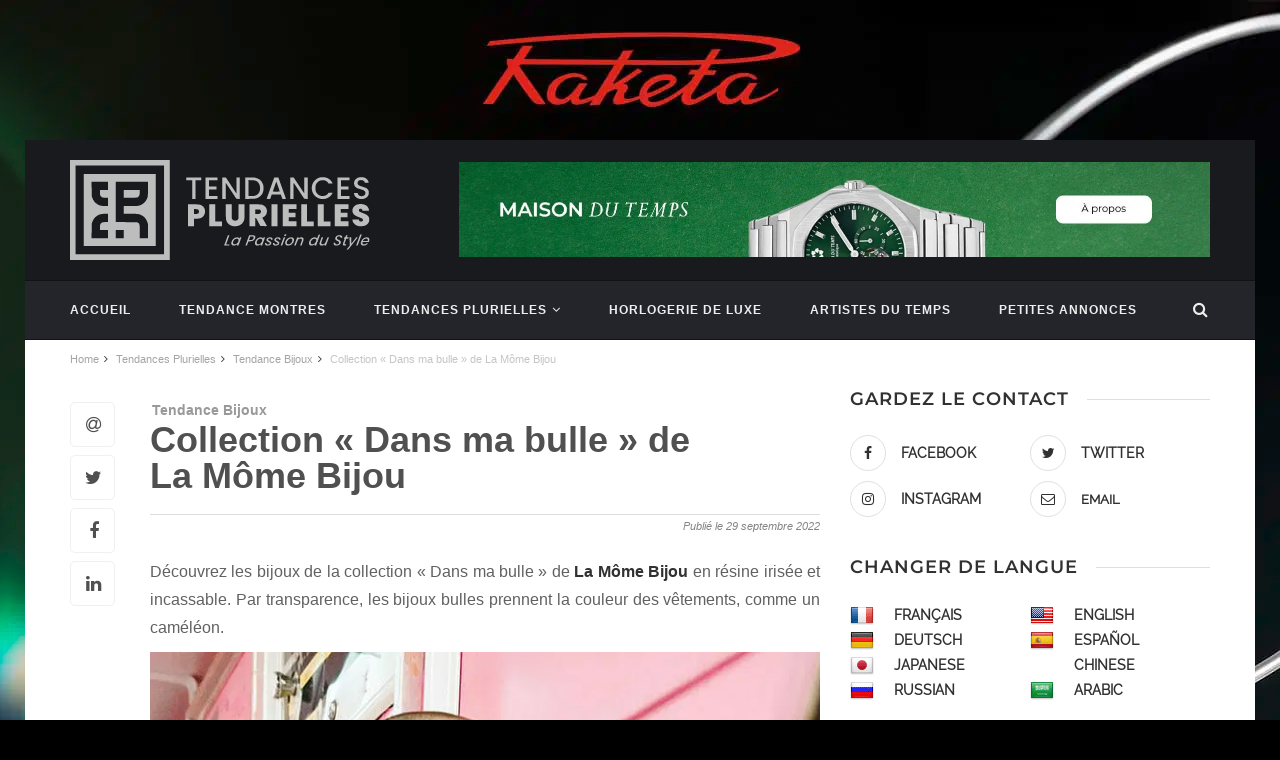

--- FILE ---
content_type: text/html; charset=UTF-8
request_url: https://tendances-plurielles.fr/la-mome-bijou-dans-ma-bulle/
body_size: 38256
content:
<!DOCTYPE html>
<html lang="fr-FR">
<head><meta charset="UTF-8"><script>if(navigator.userAgent.match(/MSIE|Internet Explorer/i)||navigator.userAgent.match(/Trident\/7\..*?rv:11/i)){var href=document.location.href;if(!href.match(/[?&]nowprocket/)){if(href.indexOf("?")==-1){if(href.indexOf("#")==-1){document.location.href=href+"?nowprocket=1"}else{document.location.href=href.replace("#","?nowprocket=1#")}}else{if(href.indexOf("#")==-1){document.location.href=href+"&nowprocket=1"}else{document.location.href=href.replace("#","&nowprocket=1#")}}}}</script><script>(()=>{class RocketLazyLoadScripts{constructor(){this.v="2.0.4",this.userEvents=["keydown","keyup","mousedown","mouseup","mousemove","mouseover","mouseout","touchmove","touchstart","touchend","touchcancel","wheel","click","dblclick","input"],this.attributeEvents=["onblur","onclick","oncontextmenu","ondblclick","onfocus","onmousedown","onmouseenter","onmouseleave","onmousemove","onmouseout","onmouseover","onmouseup","onmousewheel","onscroll","onsubmit"]}async t(){this.i(),this.o(),/iP(ad|hone)/.test(navigator.userAgent)&&this.h(),this.u(),this.l(this),this.m(),this.k(this),this.p(this),this._(),await Promise.all([this.R(),this.L()]),this.lastBreath=Date.now(),this.S(this),this.P(),this.D(),this.O(),this.M(),await this.C(this.delayedScripts.normal),await this.C(this.delayedScripts.defer),await this.C(this.delayedScripts.async),await this.T(),await this.F(),await this.j(),await this.A(),window.dispatchEvent(new Event("rocket-allScriptsLoaded")),this.everythingLoaded=!0,this.lastTouchEnd&&await new Promise(t=>setTimeout(t,500-Date.now()+this.lastTouchEnd)),this.I(),this.H(),this.U(),this.W()}i(){this.CSPIssue=sessionStorage.getItem("rocketCSPIssue"),document.addEventListener("securitypolicyviolation",t=>{this.CSPIssue||"script-src-elem"!==t.violatedDirective||"data"!==t.blockedURI||(this.CSPIssue=!0,sessionStorage.setItem("rocketCSPIssue",!0))},{isRocket:!0})}o(){window.addEventListener("pageshow",t=>{this.persisted=t.persisted,this.realWindowLoadedFired=!0},{isRocket:!0}),window.addEventListener("pagehide",()=>{this.onFirstUserAction=null},{isRocket:!0})}h(){let t;function e(e){t=e}window.addEventListener("touchstart",e,{isRocket:!0}),window.addEventListener("touchend",function i(o){o.changedTouches[0]&&t.changedTouches[0]&&Math.abs(o.changedTouches[0].pageX-t.changedTouches[0].pageX)<10&&Math.abs(o.changedTouches[0].pageY-t.changedTouches[0].pageY)<10&&o.timeStamp-t.timeStamp<200&&(window.removeEventListener("touchstart",e,{isRocket:!0}),window.removeEventListener("touchend",i,{isRocket:!0}),"INPUT"===o.target.tagName&&"text"===o.target.type||(o.target.dispatchEvent(new TouchEvent("touchend",{target:o.target,bubbles:!0})),o.target.dispatchEvent(new MouseEvent("mouseover",{target:o.target,bubbles:!0})),o.target.dispatchEvent(new PointerEvent("click",{target:o.target,bubbles:!0,cancelable:!0,detail:1,clientX:o.changedTouches[0].clientX,clientY:o.changedTouches[0].clientY})),event.preventDefault()))},{isRocket:!0})}q(t){this.userActionTriggered||("mousemove"!==t.type||this.firstMousemoveIgnored?"keyup"===t.type||"mouseover"===t.type||"mouseout"===t.type||(this.userActionTriggered=!0,this.onFirstUserAction&&this.onFirstUserAction()):this.firstMousemoveIgnored=!0),"click"===t.type&&t.preventDefault(),t.stopPropagation(),t.stopImmediatePropagation(),"touchstart"===this.lastEvent&&"touchend"===t.type&&(this.lastTouchEnd=Date.now()),"click"===t.type&&(this.lastTouchEnd=0),this.lastEvent=t.type,t.composedPath&&t.composedPath()[0].getRootNode()instanceof ShadowRoot&&(t.rocketTarget=t.composedPath()[0]),this.savedUserEvents.push(t)}u(){this.savedUserEvents=[],this.userEventHandler=this.q.bind(this),this.userEvents.forEach(t=>window.addEventListener(t,this.userEventHandler,{passive:!1,isRocket:!0})),document.addEventListener("visibilitychange",this.userEventHandler,{isRocket:!0})}U(){this.userEvents.forEach(t=>window.removeEventListener(t,this.userEventHandler,{passive:!1,isRocket:!0})),document.removeEventListener("visibilitychange",this.userEventHandler,{isRocket:!0}),this.savedUserEvents.forEach(t=>{(t.rocketTarget||t.target).dispatchEvent(new window[t.constructor.name](t.type,t))})}m(){const t="return false",e=Array.from(this.attributeEvents,t=>"data-rocket-"+t),i="["+this.attributeEvents.join("],[")+"]",o="[data-rocket-"+this.attributeEvents.join("],[data-rocket-")+"]",s=(e,i,o)=>{o&&o!==t&&(e.setAttribute("data-rocket-"+i,o),e["rocket"+i]=new Function("event",o),e.setAttribute(i,t))};new MutationObserver(t=>{for(const n of t)"attributes"===n.type&&(n.attributeName.startsWith("data-rocket-")||this.everythingLoaded?n.attributeName.startsWith("data-rocket-")&&this.everythingLoaded&&this.N(n.target,n.attributeName.substring(12)):s(n.target,n.attributeName,n.target.getAttribute(n.attributeName))),"childList"===n.type&&n.addedNodes.forEach(t=>{if(t.nodeType===Node.ELEMENT_NODE)if(this.everythingLoaded)for(const i of[t,...t.querySelectorAll(o)])for(const t of i.getAttributeNames())e.includes(t)&&this.N(i,t.substring(12));else for(const e of[t,...t.querySelectorAll(i)])for(const t of e.getAttributeNames())this.attributeEvents.includes(t)&&s(e,t,e.getAttribute(t))})}).observe(document,{subtree:!0,childList:!0,attributeFilter:[...this.attributeEvents,...e]})}I(){this.attributeEvents.forEach(t=>{document.querySelectorAll("[data-rocket-"+t+"]").forEach(e=>{this.N(e,t)})})}N(t,e){const i=t.getAttribute("data-rocket-"+e);i&&(t.setAttribute(e,i),t.removeAttribute("data-rocket-"+e))}k(t){Object.defineProperty(HTMLElement.prototype,"onclick",{get(){return this.rocketonclick||null},set(e){this.rocketonclick=e,this.setAttribute(t.everythingLoaded?"onclick":"data-rocket-onclick","this.rocketonclick(event)")}})}S(t){function e(e,i){let o=e[i];e[i]=null,Object.defineProperty(e,i,{get:()=>o,set(s){t.everythingLoaded?o=s:e["rocket"+i]=o=s}})}e(document,"onreadystatechange"),e(window,"onload"),e(window,"onpageshow");try{Object.defineProperty(document,"readyState",{get:()=>t.rocketReadyState,set(e){t.rocketReadyState=e},configurable:!0}),document.readyState="loading"}catch(t){console.log("WPRocket DJE readyState conflict, bypassing")}}l(t){this.originalAddEventListener=EventTarget.prototype.addEventListener,this.originalRemoveEventListener=EventTarget.prototype.removeEventListener,this.savedEventListeners=[],EventTarget.prototype.addEventListener=function(e,i,o){o&&o.isRocket||!t.B(e,this)&&!t.userEvents.includes(e)||t.B(e,this)&&!t.userActionTriggered||e.startsWith("rocket-")||t.everythingLoaded?t.originalAddEventListener.call(this,e,i,o):(t.savedEventListeners.push({target:this,remove:!1,type:e,func:i,options:o}),"mouseenter"!==e&&"mouseleave"!==e||t.originalAddEventListener.call(this,e,t.savedUserEvents.push,o))},EventTarget.prototype.removeEventListener=function(e,i,o){o&&o.isRocket||!t.B(e,this)&&!t.userEvents.includes(e)||t.B(e,this)&&!t.userActionTriggered||e.startsWith("rocket-")||t.everythingLoaded?t.originalRemoveEventListener.call(this,e,i,o):t.savedEventListeners.push({target:this,remove:!0,type:e,func:i,options:o})}}J(t,e){this.savedEventListeners=this.savedEventListeners.filter(i=>{let o=i.type,s=i.target||window;return e!==o||t!==s||(this.B(o,s)&&(i.type="rocket-"+o),this.$(i),!1)})}H(){EventTarget.prototype.addEventListener=this.originalAddEventListener,EventTarget.prototype.removeEventListener=this.originalRemoveEventListener,this.savedEventListeners.forEach(t=>this.$(t))}$(t){t.remove?this.originalRemoveEventListener.call(t.target,t.type,t.func,t.options):this.originalAddEventListener.call(t.target,t.type,t.func,t.options)}p(t){let e;function i(e){return t.everythingLoaded?e:e.split(" ").map(t=>"load"===t||t.startsWith("load.")?"rocket-jquery-load":t).join(" ")}function o(o){function s(e){const s=o.fn[e];o.fn[e]=o.fn.init.prototype[e]=function(){return this[0]===window&&t.userActionTriggered&&("string"==typeof arguments[0]||arguments[0]instanceof String?arguments[0]=i(arguments[0]):"object"==typeof arguments[0]&&Object.keys(arguments[0]).forEach(t=>{const e=arguments[0][t];delete arguments[0][t],arguments[0][i(t)]=e})),s.apply(this,arguments),this}}if(o&&o.fn&&!t.allJQueries.includes(o)){const e={DOMContentLoaded:[],"rocket-DOMContentLoaded":[]};for(const t in e)document.addEventListener(t,()=>{e[t].forEach(t=>t())},{isRocket:!0});o.fn.ready=o.fn.init.prototype.ready=function(i){function s(){parseInt(o.fn.jquery)>2?setTimeout(()=>i.bind(document)(o)):i.bind(document)(o)}return"function"==typeof i&&(t.realDomReadyFired?!t.userActionTriggered||t.fauxDomReadyFired?s():e["rocket-DOMContentLoaded"].push(s):e.DOMContentLoaded.push(s)),o([])},s("on"),s("one"),s("off"),t.allJQueries.push(o)}e=o}t.allJQueries=[],o(window.jQuery),Object.defineProperty(window,"jQuery",{get:()=>e,set(t){o(t)}})}P(){const t=new Map;document.write=document.writeln=function(e){const i=document.currentScript,o=document.createRange(),s=i.parentElement;let n=t.get(i);void 0===n&&(n=i.nextSibling,t.set(i,n));const c=document.createDocumentFragment();o.setStart(c,0),c.appendChild(o.createContextualFragment(e)),s.insertBefore(c,n)}}async R(){return new Promise(t=>{this.userActionTriggered?t():this.onFirstUserAction=t})}async L(){return new Promise(t=>{document.addEventListener("DOMContentLoaded",()=>{this.realDomReadyFired=!0,t()},{isRocket:!0})})}async j(){return this.realWindowLoadedFired?Promise.resolve():new Promise(t=>{window.addEventListener("load",t,{isRocket:!0})})}M(){this.pendingScripts=[];this.scriptsMutationObserver=new MutationObserver(t=>{for(const e of t)e.addedNodes.forEach(t=>{"SCRIPT"!==t.tagName||t.noModule||t.isWPRocket||this.pendingScripts.push({script:t,promise:new Promise(e=>{const i=()=>{const i=this.pendingScripts.findIndex(e=>e.script===t);i>=0&&this.pendingScripts.splice(i,1),e()};t.addEventListener("load",i,{isRocket:!0}),t.addEventListener("error",i,{isRocket:!0}),setTimeout(i,1e3)})})})}),this.scriptsMutationObserver.observe(document,{childList:!0,subtree:!0})}async F(){await this.X(),this.pendingScripts.length?(await this.pendingScripts[0].promise,await this.F()):this.scriptsMutationObserver.disconnect()}D(){this.delayedScripts={normal:[],async:[],defer:[]},document.querySelectorAll("script[type$=rocketlazyloadscript]").forEach(t=>{t.hasAttribute("data-rocket-src")?t.hasAttribute("async")&&!1!==t.async?this.delayedScripts.async.push(t):t.hasAttribute("defer")&&!1!==t.defer||"module"===t.getAttribute("data-rocket-type")?this.delayedScripts.defer.push(t):this.delayedScripts.normal.push(t):this.delayedScripts.normal.push(t)})}async _(){await this.L();let t=[];document.querySelectorAll("script[type$=rocketlazyloadscript][data-rocket-src]").forEach(e=>{let i=e.getAttribute("data-rocket-src");if(i&&!i.startsWith("data:")){i.startsWith("//")&&(i=location.protocol+i);try{const o=new URL(i).origin;o!==location.origin&&t.push({src:o,crossOrigin:e.crossOrigin||"module"===e.getAttribute("data-rocket-type")})}catch(t){}}}),t=[...new Map(t.map(t=>[JSON.stringify(t),t])).values()],this.Y(t,"preconnect")}async G(t){if(await this.K(),!0!==t.noModule||!("noModule"in HTMLScriptElement.prototype))return new Promise(e=>{let i;function o(){(i||t).setAttribute("data-rocket-status","executed"),e()}try{if(navigator.userAgent.includes("Firefox/")||""===navigator.vendor||this.CSPIssue)i=document.createElement("script"),[...t.attributes].forEach(t=>{let e=t.nodeName;"type"!==e&&("data-rocket-type"===e&&(e="type"),"data-rocket-src"===e&&(e="src"),i.setAttribute(e,t.nodeValue))}),t.text&&(i.text=t.text),t.nonce&&(i.nonce=t.nonce),i.hasAttribute("src")?(i.addEventListener("load",o,{isRocket:!0}),i.addEventListener("error",()=>{i.setAttribute("data-rocket-status","failed-network"),e()},{isRocket:!0}),setTimeout(()=>{i.isConnected||e()},1)):(i.text=t.text,o()),i.isWPRocket=!0,t.parentNode.replaceChild(i,t);else{const i=t.getAttribute("data-rocket-type"),s=t.getAttribute("data-rocket-src");i?(t.type=i,t.removeAttribute("data-rocket-type")):t.removeAttribute("type"),t.addEventListener("load",o,{isRocket:!0}),t.addEventListener("error",i=>{this.CSPIssue&&i.target.src.startsWith("data:")?(console.log("WPRocket: CSP fallback activated"),t.removeAttribute("src"),this.G(t).then(e)):(t.setAttribute("data-rocket-status","failed-network"),e())},{isRocket:!0}),s?(t.fetchPriority="high",t.removeAttribute("data-rocket-src"),t.src=s):t.src="data:text/javascript;base64,"+window.btoa(unescape(encodeURIComponent(t.text)))}}catch(i){t.setAttribute("data-rocket-status","failed-transform"),e()}});t.setAttribute("data-rocket-status","skipped")}async C(t){const e=t.shift();return e?(e.isConnected&&await this.G(e),this.C(t)):Promise.resolve()}O(){this.Y([...this.delayedScripts.normal,...this.delayedScripts.defer,...this.delayedScripts.async],"preload")}Y(t,e){this.trash=this.trash||[];let i=!0;var o=document.createDocumentFragment();t.forEach(t=>{const s=t.getAttribute&&t.getAttribute("data-rocket-src")||t.src;if(s&&!s.startsWith("data:")){const n=document.createElement("link");n.href=s,n.rel=e,"preconnect"!==e&&(n.as="script",n.fetchPriority=i?"high":"low"),t.getAttribute&&"module"===t.getAttribute("data-rocket-type")&&(n.crossOrigin=!0),t.crossOrigin&&(n.crossOrigin=t.crossOrigin),t.integrity&&(n.integrity=t.integrity),t.nonce&&(n.nonce=t.nonce),o.appendChild(n),this.trash.push(n),i=!1}}),document.head.appendChild(o)}W(){this.trash.forEach(t=>t.remove())}async T(){try{document.readyState="interactive"}catch(t){}this.fauxDomReadyFired=!0;try{await this.K(),this.J(document,"readystatechange"),document.dispatchEvent(new Event("rocket-readystatechange")),await this.K(),document.rocketonreadystatechange&&document.rocketonreadystatechange(),await this.K(),this.J(document,"DOMContentLoaded"),document.dispatchEvent(new Event("rocket-DOMContentLoaded")),await this.K(),this.J(window,"DOMContentLoaded"),window.dispatchEvent(new Event("rocket-DOMContentLoaded"))}catch(t){console.error(t)}}async A(){try{document.readyState="complete"}catch(t){}try{await this.K(),this.J(document,"readystatechange"),document.dispatchEvent(new Event("rocket-readystatechange")),await this.K(),document.rocketonreadystatechange&&document.rocketonreadystatechange(),await this.K(),this.J(window,"load"),window.dispatchEvent(new Event("rocket-load")),await this.K(),window.rocketonload&&window.rocketonload(),await this.K(),this.allJQueries.forEach(t=>t(window).trigger("rocket-jquery-load")),await this.K(),this.J(window,"pageshow");const t=new Event("rocket-pageshow");t.persisted=this.persisted,window.dispatchEvent(t),await this.K(),window.rocketonpageshow&&window.rocketonpageshow({persisted:this.persisted})}catch(t){console.error(t)}}async K(){Date.now()-this.lastBreath>45&&(await this.X(),this.lastBreath=Date.now())}async X(){return document.hidden?new Promise(t=>setTimeout(t)):new Promise(t=>requestAnimationFrame(t))}B(t,e){return e===document&&"readystatechange"===t||(e===document&&"DOMContentLoaded"===t||(e===window&&"DOMContentLoaded"===t||(e===window&&"load"===t||e===window&&"pageshow"===t)))}static run(){(new RocketLazyLoadScripts).t()}}RocketLazyLoadScripts.run()})();</script>
	
	<meta http-equiv="X-UA-Compatible" content="IE=edge">
	<meta name="viewport" content="width=device-width, initial-scale=1">
	<link rel="profile" href="https://gmpg.org/xfn/11" />

	<link rel="alternate" type="application/rss+xml" title="Tendances Plurielles RSS Feed" href="https://tendances-plurielles.fr/feed/" />
	<link rel="alternate" type="application/atom+xml" title="Tendances Plurielles Atom Feed" href="https://tendances-plurielles.fr/feed/atom/" />
	<link rel="pingback" href="https://tendances-plurielles.fr/xmlrpc.php" />

	<meta name='robots' content='index, follow, max-image-preview:large, max-snippet:-1, max-video-preview:-1' />
	<style></style>
	
	<!-- This site is optimized with the Yoast SEO plugin v26.3 - https://yoast.com/wordpress/plugins/seo/ -->
	<title>Collection &quot;Dans ma bulle&quot; de La Môme Bijou</title>
<link crossorigin data-rocket-preconnect href="https://fonts.googleapis.com" rel="preconnect">
<link crossorigin data-rocket-preconnect href="https://fonts.gstatic.com" rel="preconnect">
<link crossorigin data-rocket-preconnect href="https://pagead2.googlesyndication.com" rel="preconnect">
<link data-rocket-preload as="style" href="https://fonts.googleapis.com/css?family=Abril%20FatFace%3A400%2C400i%2C700%2C700i%7CAlegreya%3A400%2C400i%2C700%2C700i%7CAlegreya%20Sans%3A400%2C400i%2C700%2C700i%7CAmatic%20SC%3A400%2C400i%2C700%2C700i%7CAnonymous%20Pro%3A400%2C400i%2C700%2C700i%7CArchitects%20Daughter%3A400%2C400i%2C700%2C700i%7CArchivo%3A400%2C400i%2C700%2C700i%7CArchivo%20Narrow%3A400%2C400i%2C700%2C700i%7CAsap%3A400%2C400i%2C700%2C700i%7CBarlow%3A400%2C400i%2C700%2C700i%7CBioRhyme%3A400%2C400i%2C700%2C700i%7CBonbon%3A400%2C400i%2C700%2C700i%7CCabin%3A400%2C400i%2C700%2C700i%7CCairo%3A400%2C400i%2C700%2C700i%7CCardo%3A400%2C400i%2C700%2C700i%7CChivo%3A400%2C400i%2C700%2C700i%7CConcert%20One%3A400%2C400i%2C700%2C700i%7CCormorant%3A400%2C400i%2C700%2C700i%7CCrimson%20Text%3A400%2C400i%2C700%2C700i%7CEczar%3A400%2C400i%2C700%2C700i%7CExo%202%3A400%2C400i%2C700%2C700i%7CFira%20Sans%3A400%2C400i%2C700%2C700i%7CFjalla%20One%3A400%2C400i%2C700%2C700i%7CFrank%20Ruhl%20Libre%3A400%2C400i%2C700%2C700i%7CGreat%20Vibes%3A400%2C400i%2C700%2C700i%7CHeebo%3A400%2C400i%2C700%2C700i%7CIBM%20Plex%3A400%2C400i%2C700%2C700i%7CInconsolata%3A400%2C400i%2C700%2C700i%7CIndie%20Flower%3A400%2C400i%2C700%2C700i%7CInknut%20Antiqua%3A400%2C400i%2C700%2C700i%7CInter%3A400%2C400i%2C700%2C700i%7CKarla%3A400%2C400i%2C700%2C700i%7CLibre%20Baskerville%3A400%2C400i%2C700%2C700i%7CLibre%20Franklin%3A400%2C400i%2C700%2C700i%7CMontserrat%3A400%2C400i%2C700%2C700i%7CNeuton%3A400%2C400i%2C700%2C700i%7CNotable%3A400%2C400i%2C700%2C700i%7CNothing%20You%20Could%20Do%3A400%2C400i%2C700%2C700i%7CNoto%20Sans%3A400%2C400i%2C700%2C700i%7CNunito%3A400%2C400i%2C700%2C700i%7COld%20Standard%20TT%3A400%2C400i%2C700%2C700i%7COxygen%3A400%2C400i%2C700%2C700i%7CPacifico%3A400%2C400i%2C700%2C700i%7CPoppins%3A400%2C400i%2C700%2C700i%7CProza%20Libre%3A400%2C400i%2C700%2C700i%7CPT%20Sans%3A400%2C400i%2C700%2C700i%7CPT%20Serif%3A400%2C400i%2C700%2C700i%7CRakkas%3A400%2C400i%2C700%2C700i%7CReenie%20Beanie%3A400%2C400i%2C700%2C700i%7CRoboto%20Slab%3A400%2C400i%2C700%2C700i%7CRopa%20Sans%3A400%2C400i%2C700%2C700i%7CRubik%3A400%2C400i%2C700%2C700i%7CShadows%20Into%20Light%3A400%2C400i%2C700%2C700i%7CSpace%20Mono%3A400%2C400i%2C700%2C700i%7CSpectral%3A400%2C400i%2C700%2C700i%7CSue%20Ellen%20Francisco%3A400%2C400i%2C700%2C700i%7CTitillium%20Web%3A400%2C400i%2C700%2C700i%7CUbuntu%3A400%2C400i%2C700%2C700i%7CVarela%3A400%2C400i%2C700%2C700i%7CVollkorn%3A400%2C400i%2C700%2C700i%7CWork%20Sans%3A400%2C400i%2C700%2C700i%7CYatra%20One%3A400%2C400i%2C700%2C700i&#038;display=swap" rel="preload">
<link href="https://fonts.googleapis.com/css?family=Abril%20FatFace%3A400%2C400i%2C700%2C700i%7CAlegreya%3A400%2C400i%2C700%2C700i%7CAlegreya%20Sans%3A400%2C400i%2C700%2C700i%7CAmatic%20SC%3A400%2C400i%2C700%2C700i%7CAnonymous%20Pro%3A400%2C400i%2C700%2C700i%7CArchitects%20Daughter%3A400%2C400i%2C700%2C700i%7CArchivo%3A400%2C400i%2C700%2C700i%7CArchivo%20Narrow%3A400%2C400i%2C700%2C700i%7CAsap%3A400%2C400i%2C700%2C700i%7CBarlow%3A400%2C400i%2C700%2C700i%7CBioRhyme%3A400%2C400i%2C700%2C700i%7CBonbon%3A400%2C400i%2C700%2C700i%7CCabin%3A400%2C400i%2C700%2C700i%7CCairo%3A400%2C400i%2C700%2C700i%7CCardo%3A400%2C400i%2C700%2C700i%7CChivo%3A400%2C400i%2C700%2C700i%7CConcert%20One%3A400%2C400i%2C700%2C700i%7CCormorant%3A400%2C400i%2C700%2C700i%7CCrimson%20Text%3A400%2C400i%2C700%2C700i%7CEczar%3A400%2C400i%2C700%2C700i%7CExo%202%3A400%2C400i%2C700%2C700i%7CFira%20Sans%3A400%2C400i%2C700%2C700i%7CFjalla%20One%3A400%2C400i%2C700%2C700i%7CFrank%20Ruhl%20Libre%3A400%2C400i%2C700%2C700i%7CGreat%20Vibes%3A400%2C400i%2C700%2C700i%7CHeebo%3A400%2C400i%2C700%2C700i%7CIBM%20Plex%3A400%2C400i%2C700%2C700i%7CInconsolata%3A400%2C400i%2C700%2C700i%7CIndie%20Flower%3A400%2C400i%2C700%2C700i%7CInknut%20Antiqua%3A400%2C400i%2C700%2C700i%7CInter%3A400%2C400i%2C700%2C700i%7CKarla%3A400%2C400i%2C700%2C700i%7CLibre%20Baskerville%3A400%2C400i%2C700%2C700i%7CLibre%20Franklin%3A400%2C400i%2C700%2C700i%7CMontserrat%3A400%2C400i%2C700%2C700i%7CNeuton%3A400%2C400i%2C700%2C700i%7CNotable%3A400%2C400i%2C700%2C700i%7CNothing%20You%20Could%20Do%3A400%2C400i%2C700%2C700i%7CNoto%20Sans%3A400%2C400i%2C700%2C700i%7CNunito%3A400%2C400i%2C700%2C700i%7COld%20Standard%20TT%3A400%2C400i%2C700%2C700i%7COxygen%3A400%2C400i%2C700%2C700i%7CPacifico%3A400%2C400i%2C700%2C700i%7CPoppins%3A400%2C400i%2C700%2C700i%7CProza%20Libre%3A400%2C400i%2C700%2C700i%7CPT%20Sans%3A400%2C400i%2C700%2C700i%7CPT%20Serif%3A400%2C400i%2C700%2C700i%7CRakkas%3A400%2C400i%2C700%2C700i%7CReenie%20Beanie%3A400%2C400i%2C700%2C700i%7CRoboto%20Slab%3A400%2C400i%2C700%2C700i%7CRopa%20Sans%3A400%2C400i%2C700%2C700i%7CRubik%3A400%2C400i%2C700%2C700i%7CShadows%20Into%20Light%3A400%2C400i%2C700%2C700i%7CSpace%20Mono%3A400%2C400i%2C700%2C700i%7CSpectral%3A400%2C400i%2C700%2C700i%7CSue%20Ellen%20Francisco%3A400%2C400i%2C700%2C700i%7CTitillium%20Web%3A400%2C400i%2C700%2C700i%7CUbuntu%3A400%2C400i%2C700%2C700i%7CVarela%3A400%2C400i%2C700%2C700i%7CVollkorn%3A400%2C400i%2C700%2C700i%7CWork%20Sans%3A400%2C400i%2C700%2C700i%7CYatra%20One%3A400%2C400i%2C700%2C700i&#038;display=swap" media="print" onload="this.media=&#039;all&#039;" rel="stylesheet">
<noscript><link rel="stylesheet" href="https://fonts.googleapis.com/css?family=Abril%20FatFace%3A400%2C400i%2C700%2C700i%7CAlegreya%3A400%2C400i%2C700%2C700i%7CAlegreya%20Sans%3A400%2C400i%2C700%2C700i%7CAmatic%20SC%3A400%2C400i%2C700%2C700i%7CAnonymous%20Pro%3A400%2C400i%2C700%2C700i%7CArchitects%20Daughter%3A400%2C400i%2C700%2C700i%7CArchivo%3A400%2C400i%2C700%2C700i%7CArchivo%20Narrow%3A400%2C400i%2C700%2C700i%7CAsap%3A400%2C400i%2C700%2C700i%7CBarlow%3A400%2C400i%2C700%2C700i%7CBioRhyme%3A400%2C400i%2C700%2C700i%7CBonbon%3A400%2C400i%2C700%2C700i%7CCabin%3A400%2C400i%2C700%2C700i%7CCairo%3A400%2C400i%2C700%2C700i%7CCardo%3A400%2C400i%2C700%2C700i%7CChivo%3A400%2C400i%2C700%2C700i%7CConcert%20One%3A400%2C400i%2C700%2C700i%7CCormorant%3A400%2C400i%2C700%2C700i%7CCrimson%20Text%3A400%2C400i%2C700%2C700i%7CEczar%3A400%2C400i%2C700%2C700i%7CExo%202%3A400%2C400i%2C700%2C700i%7CFira%20Sans%3A400%2C400i%2C700%2C700i%7CFjalla%20One%3A400%2C400i%2C700%2C700i%7CFrank%20Ruhl%20Libre%3A400%2C400i%2C700%2C700i%7CGreat%20Vibes%3A400%2C400i%2C700%2C700i%7CHeebo%3A400%2C400i%2C700%2C700i%7CIBM%20Plex%3A400%2C400i%2C700%2C700i%7CInconsolata%3A400%2C400i%2C700%2C700i%7CIndie%20Flower%3A400%2C400i%2C700%2C700i%7CInknut%20Antiqua%3A400%2C400i%2C700%2C700i%7CInter%3A400%2C400i%2C700%2C700i%7CKarla%3A400%2C400i%2C700%2C700i%7CLibre%20Baskerville%3A400%2C400i%2C700%2C700i%7CLibre%20Franklin%3A400%2C400i%2C700%2C700i%7CMontserrat%3A400%2C400i%2C700%2C700i%7CNeuton%3A400%2C400i%2C700%2C700i%7CNotable%3A400%2C400i%2C700%2C700i%7CNothing%20You%20Could%20Do%3A400%2C400i%2C700%2C700i%7CNoto%20Sans%3A400%2C400i%2C700%2C700i%7CNunito%3A400%2C400i%2C700%2C700i%7COld%20Standard%20TT%3A400%2C400i%2C700%2C700i%7COxygen%3A400%2C400i%2C700%2C700i%7CPacifico%3A400%2C400i%2C700%2C700i%7CPoppins%3A400%2C400i%2C700%2C700i%7CProza%20Libre%3A400%2C400i%2C700%2C700i%7CPT%20Sans%3A400%2C400i%2C700%2C700i%7CPT%20Serif%3A400%2C400i%2C700%2C700i%7CRakkas%3A400%2C400i%2C700%2C700i%7CReenie%20Beanie%3A400%2C400i%2C700%2C700i%7CRoboto%20Slab%3A400%2C400i%2C700%2C700i%7CRopa%20Sans%3A400%2C400i%2C700%2C700i%7CRubik%3A400%2C400i%2C700%2C700i%7CShadows%20Into%20Light%3A400%2C400i%2C700%2C700i%7CSpace%20Mono%3A400%2C400i%2C700%2C700i%7CSpectral%3A400%2C400i%2C700%2C700i%7CSue%20Ellen%20Francisco%3A400%2C400i%2C700%2C700i%7CTitillium%20Web%3A400%2C400i%2C700%2C700i%7CUbuntu%3A400%2C400i%2C700%2C700i%7CVarela%3A400%2C400i%2C700%2C700i%7CVollkorn%3A400%2C400i%2C700%2C700i%7CWork%20Sans%3A400%2C400i%2C700%2C700i%7CYatra%20One%3A400%2C400i%2C700%2C700i&#038;display=swap"></noscript>
<link crossorigin data-rocket-preload as="font" href="https://fonts.gstatic.com/s/montserrat/v25/JTUSjIg1_i6t8kCHKm459Wlhyw.woff2" rel="preload">
<link crossorigin data-rocket-preload as="font" href="https://fonts.gstatic.com/s/raleway/v28/1Ptxg8zYS_SKggPN4iEgvnHyvveLxVvaorCIPrE.woff2" rel="preload">
<link crossorigin data-rocket-preload as="font" href="https://tendances-plurielles.fr/wp-content/themes/mantys-mt/fonts/fontawesome-webfont.woff2?v=4.7.0" rel="preload">
<style id="wpr-usedcss">:where(.wp-block-button__link){box-shadow:none;text-decoration:none;border-radius:9999px;padding:calc(.667em + 2px) calc(1.333em + 2px)}:where(.wp-block-columns.has-background){padding:1.25em 2.375em}:where(.wp-block-post-comments input[type=submit]){border:none}.wp-block-cover{position:relative;background-position:50%;min-height:430px;display:flex;justify-content:center;align-items:center;padding:1em;box-sizing:border-box}.wp-block-cover:after{display:block;content:"";font-size:0;min-height:inherit}@supports (position:sticky){.wp-block-cover:after{content:none}}.wp-block-cover.aligncenter{display:flex}.wp-block-cover h1:not(.has-text-color),.wp-block-cover h3:not(.has-text-color),.wp-block-cover p:not(.has-text-color){color:inherit}.wp-block-cover.has-parallax{background-attachment:fixed;background-size:cover;background-repeat:no-repeat}@supports (-webkit-overflow-scrolling:touch){.wp-block-cover.has-parallax{background-attachment:scroll}}@media (prefers-reduced-motion:reduce){.wp-block-cover.has-parallax{background-attachment:scroll}}:where(.wp-block-file__button){border-radius:2em;padding:.5em 1em}:where(.wp-block-file__button):is(a):active,:where(.wp-block-file__button):is(a):focus,:where(.wp-block-file__button):is(a):hover,:where(.wp-block-file__button):is(a):visited{box-shadow:none;color:#fff;opacity:.85;text-decoration:none}.wp-block-image img{height:auto;max-width:100%;vertical-align:bottom;box-sizing:border-box}.wp-block-image.aligncenter{text-align:center}.wp-block-image .aligncenter,.wp-block-image.aligncenter{display:table}.wp-block-image .aligncenter{margin-left:auto;margin-right:auto}.wp-block-image :where(.has-border-color){border-style:solid}.wp-block-image :where([style*=border-top-color]){border-top-style:solid}.wp-block-image :where([style*=border-right-color]){border-right-style:solid}.wp-block-image :where([style*=border-bottom-color]){border-bottom-style:solid}.wp-block-image :where([style*=border-left-color]){border-left-style:solid}.wp-block-image :where([style*=border-width]){border-style:solid}.wp-block-image :where([style*=border-top-width]){border-top-style:solid}.wp-block-image :where([style*=border-right-width]){border-right-style:solid}.wp-block-image :where([style*=border-bottom-width]){border-bottom-style:solid}.wp-block-image :where([style*=border-left-width]){border-left-style:solid}ol,ul{box-sizing:border-box;margin-top:0;margin-bottom:10px}:where(.wp-block-navigation .wp-block-navigation__submenu-container .wp-block-navigation-item a:not(.wp-element-button)),:where(.wp-block-navigation .wp-block-navigation__submenu-container .wp-block-navigation-submenu a:not(.wp-element-button)),:where(.wp-block-navigation.has-background .wp-block-navigation-item a:not(.wp-element-button)),:where(.wp-block-navigation.has-background .wp-block-navigation-submenu a:not(.wp-element-button)){padding:.5em 1em}:where(p.has-text-color:not(.has-link-color)) a{color:inherit}.wp-block-quote{box-sizing:border-box;overflow-wrap:break-word}:where(.wp-block-search__button){border:1px solid #ccc;padding:.375em .625em}:where(.wp-block-search__button-inside .wp-block-search__inside-wrapper){padding:4px;border:1px solid #949494}:where(.wp-block-search__button-inside .wp-block-search__inside-wrapper) .wp-block-search__input{border-radius:0;border:none;padding:0 0 0 .25em}:where(.wp-block-search__button-inside .wp-block-search__inside-wrapper) .wp-block-search__input:focus{outline:0}:where(.wp-block-search__button-inside .wp-block-search__inside-wrapper) :where(.wp-block-search__button){padding:.125em .5em}:root{--wp--preset--font-size--normal:16px;--wp--preset--font-size--huge:42px}.aligncenter{clear:both}html :where(.has-border-color){border-style:solid}html :where([style*=border-top-color]){border-top-style:solid}html :where([style*=border-right-color]){border-right-style:solid}html :where([style*=border-bottom-color]){border-bottom-style:solid}html :where([style*=border-left-color]){border-left-style:solid}html :where([style*=border-width]){border-style:solid}html :where([style*=border-top-width]){border-top-style:solid}html :where([style*=border-right-width]){border-right-style:solid}html :where([style*=border-bottom-width]){border-bottom-style:solid}html :where([style*=border-left-width]){border-left-style:solid}html :where(img[class*=wp-image-]){height:auto;max-width:100%}figure{margin:0 0 1em;margin:0;margin:1em 40px}:where(.wp-block-columns.is-layout-flex){gap:2em}.wpcf7 .screen-reader-response{position:absolute;overflow:hidden;clip:rect(1px,1px,1px,1px);clip-path:inset(50%);height:1px;width:1px;margin:-1px;padding:0;border:0;word-wrap:normal!important}.wpcf7 form .wpcf7-response-output{margin:2em .5em 1em;padding:.2em 1em;border:2px solid #00a0d2}.wpcf7 form.init .wpcf7-response-output,.wpcf7 form.resetting .wpcf7-response-output,.wpcf7 form.submitting .wpcf7-response-output{display:none}.wpcf7 form.sent .wpcf7-response-output{border-color:#46b450}.wpcf7 form.aborted .wpcf7-response-output,.wpcf7 form.failed .wpcf7-response-output{border-color:#dc3232}.wpcf7 form.spam .wpcf7-response-output{border-color:#f56e28}.wpcf7 form.invalid .wpcf7-response-output,.wpcf7 form.payment-required .wpcf7-response-output,.wpcf7 form.unaccepted .wpcf7-response-output{border-color:#ffb900}.wpcf7-form-control-wrap{position:relative}.wpcf7-not-valid-tip{color:#dc3232;font-size:1em;font-weight:400;display:block}.use-floating-validation-tip .wpcf7-not-valid-tip{position:relative;top:-2ex;left:1em;z-index:100;border:1px solid #dc3232;background:#fff;padding:.2em .8em;width:24em}.wpcf7-spinner{visibility:hidden;display:inline-block;background-color:#23282d;opacity:.75;width:24px;height:24px;border:none;border-radius:100%;padding:0;margin:0 24px;position:relative}form.submitting .wpcf7-spinner{visibility:visible}.wpcf7-spinner::before{content:'';position:absolute;background-color:#fbfbfc;top:4px;left:4px;width:6px;height:6px;border:none;border-radius:100%;transform-origin:8px 8px;animation-name:spin;animation-duration:1s;animation-timing-function:linear;animation-iteration-count:infinite}@media(prefers-reduced-motion:reduce){.wpcf7-spinner::before{animation-name:blink;animation-duration:2s}}@keyframes spin{from{transform:rotate(0)}to{transform:rotate(360deg)}}@keyframes blink{from,to{opacity:0}50%{opacity:1}}.wpcf7 input[type=file]{cursor:pointer}.wpcf7 input[type=file]:disabled{cursor:default}.wpcf7 .wpcf7-submit:disabled{cursor:not-allowed}.wpcf7 input[type=email],.wpcf7 input[type=tel],.wpcf7 input[type=url]{direction:ltr}#glt-footer,#glt-footer #google_language_translator{display:none!important}#glt-translate-trigger,#glt-translate-trigger span{cursor:pointer}.tool-container{bottom:50px!important;top:auto!important;z-index:99999999!important;line-height:1}.tool-container .tool-items a{margin:4px;display:inline-block;margin:3px 5px;width:24px!important;height:18px!important}#google_language_translator select.goog-te-combo{width:143px;background:#fff;box-shadow:none!important;-moz-box-shadow:none!important;-webkit-box-shadow:none!important;padding:3px!important;height:auto!important;border:1px solid #d3d3d3!important;border-radius:0!important;-webkit-border-radius:0;-moz-border-radius:0!important;-o-border-radius:0!important}#google_language_translator select.goog-te-combo:focus{outline:0!important}#flags{overflow:hidden;display:none}#flags ul{margin:0;padding:0}#flags li{float:left!important;margin-bottom:0!important;padding:0!important;border:none!important;list-style:none!important;content:none!important}#flags li:before{content:none!important;border:none!important;background:0 0!important}#flags a,.tool-container .tool-items a{display:inline-block;cursor:pointer}a.nturl.single-language{border:0}a.single-language span.flag{display:inline-block;vertical-align:middle;margin-right:5px;margin-right:20px}#flags.size24 a,.tool-container .tool-items a,a.single-language span.size24{width:24px!important;height:18px!important;box-sizing:content-box;-webkit-box-sizing:content-box;-moz-box-sizing:content-box;-o-box-sizing:content-box;-ms-box-sizing:content-box}#flags.size18 a,a.single-language span.size18{width:18px!important;height:14px!important;box-sizing:content-box;-webkit-box-sizing:content-box;-moz-box-sizing:content-box;-o-box-sizing:content-box;-ms-box-sizing:content-box}.goog-te-gadget{color:#444;font-size:11px;font-family:arial,sans,sans-serif}select.goog-te-combo:focus{box-shadow:none!important;-moz-box-shadow:none!important;-webkit-box-shadow:none!important}.submit{padding:0}.flag{padding:1px 0}a.nturl{cursor:pointer}.flag img{border:0!important;margin-top:2px!important;padding:0!important}.tool-container .tool-items .flag img{width:24px!important;height:24px!important;margin-top:1px!important}.tool-items .flag{padding:0!important}.tool-container .tool-items a[title=Arabic]{background:url(https://cdn.tendances-plurielles.fr/wp-content/plugins/google-language-translator/images/flags22.png) -59px -3px no-repeat}.tool-container .tool-items a[title=English]{background:url(https://cdn.tendances-plurielles.fr/wp-content/plugins/google-language-translator/images/flags22.png) -88px -351px no-repeat}.tool-container .tool-items a[title=French]{background:url(https://cdn.tendances-plurielles.fr/wp-content/plugins/google-language-translator/images/flags22.png) -117px -90px no-repeat}.tool-container .tool-items a[title=German]{background:url(https://cdn.tendances-plurielles.fr/wp-content/plugins/google-language-translator/images/flags22.png) -30px -119px no-repeat}.tool-container .tool-items a[title=Japanese]{background:url(https://cdn.tendances-plurielles.fr/wp-content/plugins/google-language-translator/images/flags22.png) -88px -177px no-repeat}.tool-container .tool-items a[title=Russian]{background:url(https://cdn.tendances-plurielles.fr/wp-content/plugins/google-language-translator/images/flags22.png) -30px -293px no-repeat}.tool-container .tool-items a[title=Spanish]{background:url(https://cdn.tendances-plurielles.fr/wp-content/plugins/google-language-translator/images/flags22.png) -1px -322px no-repeat}.tool-container .tool-items a[title=Arabic]{background:url(https://cdn.tendances-plurielles.fr/wp-content/plugins/google-language-translator/images/flags20.png) -60px -4px no-repeat}.tool-container .tool-items a[title=English]{background:url(https://cdn.tendances-plurielles.fr/wp-content/plugins/google-language-translator/images/flags20.png) -89px -352px no-repeat}.tool-container .tool-items a[title=French]{background:url(https://cdn.tendances-plurielles.fr/wp-content/plugins/google-language-translator/images/flags20.png) -118px -91px no-repeat}.tool-container .tool-items a[title=German]{background:url(https://cdn.tendances-plurielles.fr/wp-content/plugins/google-language-translator/images/flags20.png) -31px -120px no-repeat}.tool-container .tool-items a[title=Japanese]{background:url(https://cdn.tendances-plurielles.fr/wp-content/plugins/google-language-translator/images/flags20.png) -89px -178px no-repeat}.tool-container .tool-items a[title=Russian]{background:url(https://cdn.tendances-plurielles.fr/wp-content/plugins/google-language-translator/images/flags20.png) -31px -294px no-repeat}.tool-container .tool-items a[title=Spanish]{background:url(https://cdn.tendances-plurielles.fr/wp-content/plugins/google-language-translator/images/flags20.png) -2px -323px no-repeat}#flags.size18 a[title=Arabic],.tool-container .tool-items a[title=Arabic],a.single-language[title=Arabic] span.size18{background:url(https://cdn.tendances-plurielles.fr/wp-content/plugins/google-language-translator/images/flags18.png) -60px -4px no-repeat}#flags.size18 a[title=English],.tool-container .tool-items a[title=English],a.single-language[title=English] span.size18{background:url(https://cdn.tendances-plurielles.fr/wp-content/plugins/google-language-translator/images/flags18.png) -89px -352px no-repeat}#flags.size18 a.united-states[title=English],a.single-language.united-states[title=English] span.size18{background:url(https://cdn.tendances-plurielles.fr/wp-content/plugins/google-language-translator/images/flags18.png) -118px -352px no-repeat}#flags.size18 a[title=French],.tool-container .tool-items a[title=French],a.single-language[title=French] span.size18{background:url(https://cdn.tendances-plurielles.fr/wp-content/plugins/google-language-translator/images/flags18.png) -118px -91px no-repeat}#flags.size18 a[title=German],.tool-container .tool-items a[title=German],a.single-language[title=German] span.size18{background:url(https://cdn.tendances-plurielles.fr/wp-content/plugins/google-language-translator/images/flags18.png) -31px -120px no-repeat}#flags.size18 a[title=Japanese],.tool-container .tool-items a[title=Japanese],a.single-language[title=Japanese] span.size18{background:url(https://cdn.tendances-plurielles.fr/wp-content/plugins/google-language-translator/images/flags18.png) -89px -178px no-repeat}#flags.size18 a[title=Russian],.tool-container .tool-items a[title=Russian],a.single-language[title=Russian] span.size18{background:url(https://cdn.tendances-plurielles.fr/wp-content/plugins/google-language-translator/images/flags18.png) -31px -294px no-repeat}#flags.size18 a[title=Spanish],.tool-container .tool-items a[title=Spanish],a.single-language[title=Spanish] span.size18{background:url(https://cdn.tendances-plurielles.fr/wp-content/plugins/google-language-translator/images/flags18.png) -2px -323px no-repeat}.tool-container .tool-items a[title=Arabic]{background:url(https://cdn.tendances-plurielles.fr/wp-content/plugins/google-language-translator/images/flags16.png) -62px -5px no-repeat}.tool-container .tool-items a[title=English]{background:url(https://cdn.tendances-plurielles.fr/wp-content/plugins/google-language-translator/images/flags16.png) -91px -353px no-repeat}.tool-container .tool-items a[title=French]{background:url(https://cdn.tendances-plurielles.fr/wp-content/plugins/google-language-translator/images/flags16.png) -120px -92px no-repeat}.tool-container .tool-items a[title=German]{background:url(https://cdn.tendances-plurielles.fr/wp-content/plugins/google-language-translator/images/flags16.png) -33px -121px no-repeat}.tool-container .tool-items a[title=Japanese]{background:url(https://cdn.tendances-plurielles.fr/wp-content/plugins/google-language-translator/images/flags16.png) -91px -179px no-repeat}.tool-container .tool-items a[title=Russian]{background:url(https://cdn.tendances-plurielles.fr/wp-content/plugins/google-language-translator/images/flags16.png) -33px -295px no-repeat}.tool-container .tool-items a[title=Spanish]{background:url(https://cdn.tendances-plurielles.fr/wp-content/plugins/google-language-translator/images/flags16.png) -4px -324px no-repeat}#flags.size24 a[title=Arabic],.tool-container .tool-items a[title=Arabic],a.single-language[title=Arabic] span.size24{background:url(https://cdn.tendances-plurielles.fr/wp-content/plugins/google-language-translator/images/flags.png) -58px -3px no-repeat}#flags.size24 a[title=English],.tool-container .tool-items a[title=English],a.single-language[title=English] span.size24{background:url(https://cdn.tendances-plurielles.fr/wp-content/plugins/google-language-translator/images/flags.png) -87px -351px no-repeat}#flags.size24 a.united-states[title=English],.tool-container a.united-states[title=English],a.single-language.united-states[title=English] span.size24{background:url(https://cdn.tendances-plurielles.fr/wp-content/plugins/google-language-translator/images/flags.png) -116px -351px no-repeat!important}#flags.size24 a[title=French],.tool-container .tool-items a[title=French],a.single-language[title=French] span.size24{background:url(https://cdn.tendances-plurielles.fr/wp-content/plugins/google-language-translator/images/flags.png) -116px -90px no-repeat}#flags.size24 a[title=German],.tool-container .tool-items a[title=German],a.single-language[title=German] span.size24{background:url(https://cdn.tendances-plurielles.fr/wp-content/plugins/google-language-translator/images/flags.png) -29px -119px no-repeat}#flags.size24 a[title=Japanese],.tool-container .tool-items a[title=Japanese],a.single-language[title=Japanese] span.size24{background:url(https://cdn.tendances-plurielles.fr/wp-content/plugins/google-language-translator/images/flags.png) -87px -177px no-repeat}#flags.size24 a[title=Russian],.tool-container .tool-items a[title=Russian],a.single-language[title=Russian] span.size24{background:url(https://cdn.tendances-plurielles.fr/wp-content/plugins/google-language-translator/images/flags.png) -29px -293px no-repeat}#flags.size24 a[title=Spanish],.tool-container .tool-items a[title=Spanish],a.single-language[title=Spanish] span.size24{background:url(https://cdn.tendances-plurielles.fr/wp-content/plugins/google-language-translator/images/flags.png) 0 -322px no-repeat}html{font-family:sans-serif;-webkit-text-size-adjust:100%;-ms-text-size-adjust:100%}h1{margin:.67em 0;font-size:2em}mark{color:#000;background:#ff0}button,input,optgroup,select,textarea{margin:0;font:inherit;color:inherit}button::-moz-focus-inner,input::-moz-focus-inner{padding:0;border:0}input[type=checkbox],input[type=radio]{-webkit-box-sizing:border-box;-moz-box-sizing:border-box;box-sizing:border-box;padding:0;margin:4px 0 0;line-height:normal}input[type=search]{-webkit-box-sizing:content-box;-moz-box-sizing:content-box;box-sizing:content-box;-webkit-appearance:textfield}fieldset{padding:.35em .625em .75em;margin:0 2px;border:1px solid silver}legend{padding:0;border:0}@media print{*,:after,:before{color:#000!important;text-shadow:none!important;background:0 0!important;-webkit-box-shadow:none!important;box-shadow:none!important}a,a:visited{text-decoration:underline}a[href]:after{content:" (" attr(href) ")"}a[href^="#"]:after,a[href^="javascript:"]:after{content:""}blockquote{border:1px solid #999;page-break-inside:avoid}img,tr{page-break-inside:avoid}img{max-width:100%!important}h3,p{orphans:3;widows:3}h3{page-break-after:avoid}.label{border:1px solid #000}.table{border-collapse:collapse!important}}*,:after,:before{-webkit-box-sizing:border-box;-moz-box-sizing:border-box;box-sizing:border-box}html{font-size:10px;-webkit-tap-highlight-color:transparent}body{--wp--preset--color--black:#000000;--wp--preset--color--cyan-bluish-gray:#abb8c3;--wp--preset--color--white:#ffffff;--wp--preset--color--pale-pink:#f78da7;--wp--preset--color--vivid-red:#cf2e2e;--wp--preset--color--luminous-vivid-orange:#ff6900;--wp--preset--color--luminous-vivid-amber:#fcb900;--wp--preset--color--light-green-cyan:#7bdcb5;--wp--preset--color--vivid-green-cyan:#00d084;--wp--preset--color--pale-cyan-blue:#8ed1fc;--wp--preset--color--vivid-cyan-blue:#0693e3;--wp--preset--color--vivid-purple:#9b51e0;--wp--preset--gradient--vivid-cyan-blue-to-vivid-purple:linear-gradient(135deg,rgba(6, 147, 227, 1) 0%,rgb(155, 81, 224) 100%);--wp--preset--gradient--light-green-cyan-to-vivid-green-cyan:linear-gradient(135deg,rgb(122, 220, 180) 0%,rgb(0, 208, 130) 100%);--wp--preset--gradient--luminous-vivid-amber-to-luminous-vivid-orange:linear-gradient(135deg,rgba(252, 185, 0, 1) 0%,rgba(255, 105, 0, 1) 100%);--wp--preset--gradient--luminous-vivid-orange-to-vivid-red:linear-gradient(135deg,rgba(255, 105, 0, 1) 0%,rgb(207, 46, 46) 100%);--wp--preset--gradient--very-light-gray-to-cyan-bluish-gray:linear-gradient(135deg,rgb(238, 238, 238) 0%,rgb(169, 184, 195) 100%);--wp--preset--gradient--cool-to-warm-spectrum:linear-gradient(135deg,rgb(74, 234, 220) 0%,rgb(151, 120, 209) 20%,rgb(207, 42, 186) 40%,rgb(238, 44, 130) 60%,rgb(251, 105, 98) 80%,rgb(254, 248, 76) 100%);--wp--preset--gradient--blush-light-purple:linear-gradient(135deg,rgb(255, 206, 236) 0%,rgb(152, 150, 240) 100%);--wp--preset--gradient--blush-bordeaux:linear-gradient(135deg,rgb(254, 205, 165) 0%,rgb(254, 45, 45) 50%,rgb(107, 0, 62) 100%);--wp--preset--gradient--luminous-dusk:linear-gradient(135deg,rgb(255, 203, 112) 0%,rgb(199, 81, 192) 50%,rgb(65, 88, 208) 100%);--wp--preset--gradient--pale-ocean:linear-gradient(135deg,rgb(255, 245, 203) 0%,rgb(182, 227, 212) 50%,rgb(51, 167, 181) 100%);--wp--preset--gradient--electric-grass:linear-gradient(135deg,rgb(202, 248, 128) 0%,rgb(113, 206, 126) 100%);--wp--preset--gradient--midnight:linear-gradient(135deg,rgb(2, 3, 129) 0%,rgb(40, 116, 252) 100%);--wp--preset--duotone--dark-grayscale:url('#wp-duotone-dark-grayscale');--wp--preset--duotone--grayscale:url('#wp-duotone-grayscale');--wp--preset--duotone--purple-yellow:url('#wp-duotone-purple-yellow');--wp--preset--duotone--blue-red:url('#wp-duotone-blue-red');--wp--preset--duotone--midnight:url('#wp-duotone-midnight');--wp--preset--duotone--magenta-yellow:url('#wp-duotone-magenta-yellow');--wp--preset--duotone--purple-green:url('#wp-duotone-purple-green');--wp--preset--duotone--blue-orange:url('#wp-duotone-blue-orange');--wp--preset--font-size--small:13px;--wp--preset--font-size--medium:20px;--wp--preset--font-size--large:36px;--wp--preset--font-size--x-large:42px;font-family:'helvetica neue',Helvetica,Arial,sans-serif;font-size:14px;line-height:1.42857143;color:#333;background-color:#fff}button,input,select,textarea{font-family:inherit;font-size:inherit;line-height:inherit}a:focus,a:hover{color:#23527c;text-decoration:underline}a:focus{outline:dotted thin;outline:-webkit-focus-ring-color auto 5px;outline-offset:-2px}[role=button]{cursor:pointer}h1,h3{font-family:inherit;font-weight:500;line-height:1.1;color:inherit;margin-top:20px;margin-bottom:10px}h1 small,h3 small{font-weight:400;line-height:1;color:#777;font-size:65%}h1{font-size:36px}h3{font-size:24px}p{margin:0 0 10px}small{font-size:85%}.mark,mark{padding:.2em;background-color:#fcf8e3}.text-right{text-align:right}.page-header{padding-bottom:9px;margin:40px 0 20px;border-bottom:1px solid #eee}blockquote ol:last-child,blockquote p:last-child,blockquote ul:last-child,ol ol,ol ul,ul ol,ul ul{margin-bottom:0}blockquote{padding:10px 20px;margin:0 0 20px;font-size:17.5px;border-left:5px solid #eee}blockquote footer,blockquote small{display:block;font-size:80%;line-height:1.42857143;color:#777}blockquote footer:before,blockquote small:before{content:'\2014 \00A0'}code{border:1px solid #d3d3d3;font-family:Menlo,Monaco,Consolas,'courier new',monospace;padding:2px 4px;font-size:90%;color:#c7254e;background-color:#f9f2f4;border-radius:4px}.container{padding-right:15px;padding-left:15px;margin-right:auto;margin-left:auto}@media(min-width:768px){.container{width:750px}}@media(min-width:992px){.container{width:970px}}@media(min-width:1200px){.container{width:1170px}}.row{margin-right:-15px;margin-left:-15px}.col-md-4,.col-md-8{position:relative;min-height:1px;padding-right:15px;padding-left:15px}@media(min-width:992px){.col-md-4,.col-md-8{float:left}.col-md-8{width:66.66666667%}.col-md-4{width:33.33333333%}}table{border-spacing:0;border-collapse:collapse;background-color:transparent;border-collapse:collapse;border-spacing:0}.table{width:100%;max-width:100%;margin-bottom:20px}.table>tbody+tbody{border-top:2px solid #ddd}.table .table{background-color:#fff}fieldset{min-width:0;padding:0;margin:0;border:0}legend{display:block;width:100%;padding:0;margin-bottom:20px;font-size:21px;line-height:inherit;color:#333;border:0;border-bottom:1px solid #e5e5e5}label{display:inline-block;max-width:100%;margin-bottom:5px;font-weight:700}input[type=search]{-webkit-box-sizing:border-box;-moz-box-sizing:border-box;box-sizing:border-box}input[type=file]{display:block}input[type=range]{display:block;width:100%}select[multiple],select[size]{height:auto}input[type=checkbox]:focus,input[type=file]:focus,input[type=radio]:focus{outline:dotted thin;outline:-webkit-focus-ring-color auto 5px;outline-offset:-2px}output{display:block;padding-top:7px;font-size:14px;line-height:1.42857143;color:#555}.checkbox,.radio{position:relative;display:block;margin-top:10px;margin-bottom:10px}.checkbox label,.radio label{min-height:20px;padding-left:20px;margin-bottom:0;font-weight:400;cursor:pointer}.checkbox input[type=checkbox],.radio input[type=radio]{position:absolute;margin-left:-20px}.checkbox+.checkbox,.radio+.radio{margin-top:-5px}.checkbox.disabled label,.radio.disabled label,fieldset[disabled] .checkbox label,fieldset[disabled] .radio label,fieldset[disabled] input[type=checkbox],fieldset[disabled] input[type=radio],input[type=checkbox].disabled,input[type=checkbox][disabled],input[type=radio].disabled,input[type=radio][disabled]{cursor:not-allowed}.has-error .checkbox,.has-error .radio,.has-error.checkbox label,.has-error.radio label{color:#a94442}.fade{opacity:0;-webkit-transition:opacity .15s linear;-o-transition:opacity .15s linear;transition:opacity .15s linear}.fade.in{opacity:1}.collapse{display:none}.collapse.in{display:block}tr.collapse.in{display:table-row}tbody.collapse.in{display:table-row-group}.open>a{outline:0}.breadcrumb{padding:8px 15px;margin-bottom:20px;list-style:none;background-color:#f5f5f5;border-radius:4px}.breadcrumb>li{display:inline-block}.breadcrumb>li+li:before{padding:0 5px;color:#ccc;content:"/\00a0"}.breadcrumb>.active{color:#777}.label{display:inline;padding:.2em .6em .3em;font-size:75%;font-weight:700;line-height:1;color:#fff;text-align:center;white-space:nowrap;vertical-align:baseline;border-radius:.25em}a.label:focus,a.label:hover{color:#fff;text-decoration:none;cursor:pointer}.label:empty{display:none}.progress{height:20px;margin-bottom:20px;overflow:hidden;background-color:#f5f5f5;border-radius:4px;-webkit-box-shadow:inset 0 1px 2px rgba(0,0,0,.1);box-shadow:inset 0 1px 2px rgba(0,0,0,.1)}.media{margin-top:15px;overflow:hidden;zoom:1}.media:first-child{margin-top:0}.close{float:right;font-size:21px;font-weight:700;line-height:1;color:#000;text-shadow:0 1px 0 #fff;opacity:.2}.close:focus,.close:hover{color:#000;text-decoration:none;cursor:pointer;outline:0;opacity:.5}button.close{-webkit-appearance:none;padding:0;cursor:pointer;background:0 0;border:0}.carousel{position:relative}.clearfix:after,.clearfix:before,.container:after,.container:before,.row:after,.row:before{display:table;content:" "}.clearfix:after,.container:after,.row:after{clear:both}.hide{display:none!important}.show{display:block!important}.invisible{visibility:hidden}.hidden{display:none!important}@-ms-viewport{width:device-width}html{font-family:sans-serif;-ms-text-size-adjust:100%;-webkit-text-size-adjust:100%}body{margin:0;position:relative;background-color:#000;top:0!important}article,figure,footer,menu,nav,section,summary{display:block}progress,video{display:inline-block;vertical-align:baseline}[hidden],template{display:none}a{color:#337ab7;text-decoration:none;background-color:transparent;text-decoration:none;color:#313131;transition:color .3s;-webkit-transition:color .3s;-moz-transition:color .3s;outline:0!important;cursor:pointer}a:active,a:hover{outline:0;color:#2985ec;text-decoration:none}optgroup,strong{font-weight:700}h1{font-size:2em;margin:.67em 0}mark{background:#ff0;color:#000}small{font-size:80%}img{vertical-align:middle;border:0;max-width:100%;height:auto}svg:not(:root){overflow:hidden}code{font-family:monospace,monospace;font-size:1em}button,input,optgroup,select,textarea{color:inherit;font:inherit;margin:0}button{overflow:visible}button,select{text-transform:none}button[disabled],html input[disabled]{cursor:default}button::-moz-focus-inner,input::-moz-focus-inner{border:0;padding:0}input{line-height:normal}input[type=checkbox],input[type=radio]{box-sizing:border-box;padding:0}input[type=number]::-webkit-inner-spin-button,input[type=number]::-webkit-outer-spin-button{height:auto}input[type=search]{-webkit-appearance:none;-webkit-appearance:textfield;box-sizing:content-box}input[type=search]::-webkit-search-cancel-button,input[type=search]::-webkit-search-decoration{-webkit-appearance:none}fieldset{border:1px solid silver;margin:0 2px;padding:.35em .625em .75em}legend{border:0;padding:0}.mt-0{margin-top:0!important}.mt-10{margin-top:10px}.mt-20{margin-top:20px}.mt-40{margin-top:40px}.mt-60{margin-top:60px}.mb-0{margin-bottom:0!important}.mb-20{margin-bottom:20px}.mb-40{margin-bottom:40px}.pb-20{padding-bottom:20px}@font-face{font-display:swap;font-family:Montserrat;font-style:normal;font-weight:100;src:url(https://fonts.gstatic.com/s/montserrat/v25/JTUSjIg1_i6t8kCHKm459Wlhyw.woff2) format('woff2');unicode-range:U+0000-00FF,U+0131,U+0152-0153,U+02BB-02BC,U+02C6,U+02DA,U+02DC,U+2000-206F,U+2074,U+20AC,U+2122,U+2191,U+2193,U+2212,U+2215,U+FEFF,U+FFFD}@font-face{font-display:swap;font-family:Montserrat;font-style:normal;font-weight:200;src:url(https://fonts.gstatic.com/s/montserrat/v25/JTUSjIg1_i6t8kCHKm459Wlhyw.woff2) format('woff2');unicode-range:U+0000-00FF,U+0131,U+0152-0153,U+02BB-02BC,U+02C6,U+02DA,U+02DC,U+2000-206F,U+2074,U+20AC,U+2122,U+2191,U+2193,U+2212,U+2215,U+FEFF,U+FFFD}@font-face{font-display:swap;font-family:Montserrat;font-style:normal;font-weight:300;src:url(https://fonts.gstatic.com/s/montserrat/v25/JTUSjIg1_i6t8kCHKm459Wlhyw.woff2) format('woff2');unicode-range:U+0000-00FF,U+0131,U+0152-0153,U+02BB-02BC,U+02C6,U+02DA,U+02DC,U+2000-206F,U+2074,U+20AC,U+2122,U+2191,U+2193,U+2212,U+2215,U+FEFF,U+FFFD}@font-face{font-display:swap;font-family:Montserrat;font-style:normal;font-weight:400;src:url(https://fonts.gstatic.com/s/montserrat/v25/JTUSjIg1_i6t8kCHKm459Wlhyw.woff2) format('woff2');unicode-range:U+0000-00FF,U+0131,U+0152-0153,U+02BB-02BC,U+02C6,U+02DA,U+02DC,U+2000-206F,U+2074,U+20AC,U+2122,U+2191,U+2193,U+2212,U+2215,U+FEFF,U+FFFD}@font-face{font-display:swap;font-family:Montserrat;font-style:normal;font-weight:500;src:url(https://fonts.gstatic.com/s/montserrat/v25/JTUSjIg1_i6t8kCHKm459Wlhyw.woff2) format('woff2');unicode-range:U+0000-00FF,U+0131,U+0152-0153,U+02BB-02BC,U+02C6,U+02DA,U+02DC,U+2000-206F,U+2074,U+20AC,U+2122,U+2191,U+2193,U+2212,U+2215,U+FEFF,U+FFFD}@font-face{font-display:swap;font-family:Montserrat;font-style:normal;font-weight:600;src:url(https://fonts.gstatic.com/s/montserrat/v25/JTUSjIg1_i6t8kCHKm459Wlhyw.woff2) format('woff2');unicode-range:U+0000-00FF,U+0131,U+0152-0153,U+02BB-02BC,U+02C6,U+02DA,U+02DC,U+2000-206F,U+2074,U+20AC,U+2122,U+2191,U+2193,U+2212,U+2215,U+FEFF,U+FFFD}@font-face{font-display:swap;font-family:Montserrat;font-style:normal;font-weight:700;src:url(https://fonts.gstatic.com/s/montserrat/v25/JTUSjIg1_i6t8kCHKm459Wlhyw.woff2) format('woff2');unicode-range:U+0000-00FF,U+0131,U+0152-0153,U+02BB-02BC,U+02C6,U+02DA,U+02DC,U+2000-206F,U+2074,U+20AC,U+2122,U+2191,U+2193,U+2212,U+2215,U+FEFF,U+FFFD}@font-face{font-display:swap;font-family:Montserrat;font-style:normal;font-weight:800;src:url(https://fonts.gstatic.com/s/montserrat/v25/JTUSjIg1_i6t8kCHKm459Wlhyw.woff2) format('woff2');unicode-range:U+0000-00FF,U+0131,U+0152-0153,U+02BB-02BC,U+02C6,U+02DA,U+02DC,U+2000-206F,U+2074,U+20AC,U+2122,U+2191,U+2193,U+2212,U+2215,U+FEFF,U+FFFD}@font-face{font-display:swap;font-family:Montserrat;font-style:normal;font-weight:900;src:url(https://fonts.gstatic.com/s/montserrat/v25/JTUSjIg1_i6t8kCHKm459Wlhyw.woff2) format('woff2');unicode-range:U+0000-00FF,U+0131,U+0152-0153,U+02BB-02BC,U+02C6,U+02DA,U+02DC,U+2000-206F,U+2074,U+20AC,U+2122,U+2191,U+2193,U+2212,U+2215,U+FEFF,U+FFFD}@font-face{font-display:swap;font-family:Raleway;font-style:normal;font-weight:400;src:url(https://fonts.gstatic.com/s/raleway/v28/1Ptxg8zYS_SKggPN4iEgvnHyvveLxVvaorCIPrE.woff2) format('woff2');unicode-range:U+0000-00FF,U+0131,U+0152-0153,U+02BB-02BC,U+02C6,U+02DA,U+02DC,U+2000-206F,U+2074,U+20AC,U+2122,U+2191,U+2193,U+2212,U+2215,U+FEFF,U+FFFD}@font-face{font-display:swap;font-family:fontawesome;src:url(https://tendances-plurielles.fr/wp-content/themes/mantys-mt/fonts/fontawesome-webfont.eot?v=4.7.0);src:url(https://tendances-plurielles.fr/wp-content/themes/mantys-mt/fonts/fontawesome-webfont.eot?#iefix&v=4.7.0) format('embedded-opentype'),url(https://tendances-plurielles.fr/wp-content/themes/mantys-mt/fonts/fontawesome-webfont.woff2?v=4.7.0) format('woff2'),url(https://tendances-plurielles.fr/wp-content/themes/mantys-mt/fonts/fontawesome-webfont.woff?v=4.7.0) format('woff'),url(https://tendances-plurielles.fr/wp-content/themes/mantys-mt/fonts/fontawesome-webfont.ttf?v=4.7.0) format('truetype'),url(https://cdn.tendances-plurielles.fr/wp-content/themes/mantys-mt/fonts/fontawesome-webfont.svg?v=4.7.0#fontawesomeregular) format('svg');font-weight:400;font-style:normal}.fa{display:inline-block;font:14px/1 FontAwesome;font-size:inherit;text-rendering:auto;-webkit-font-smoothing:antialiased;-moz-osx-font-smoothing:grayscale}.fa-search:before{content:"\f002"}.fa-envelope-o:before{content:"\f003"}.fa-close:before{content:"\f00d"}.fa-chevron-left:before{content:"\f053"}.fa-chevron-right:before{content:"\f054"}.fa-comment:before{content:"\f075"}.fa-twitter:before{content:"\f099"}.fa-facebook:before{content:"\f09a"}.fa-bars:before{content:"\f0c9"}.fa-pinterest:before{content:"\f0d2"}.fa-linkedin:before{content:"\f0e1"}.fa-angle-right:before{content:"\f105"}.fa-angle-up:before{content:"\f106"}.fa-angle-down:before{content:"\f107"}.fa-instagram:before{content:"\f16d"}.fa-vk:before{content:"\f189"}.fa-google:before{content:"\f1a0"}.fa-stumbleupon:before{content:"\f1a4"}.fa-paper-plane:before{content:"\f1d8"}.fa-at:before{content:"\f1fa"}.fa-whatsapp:before{content:"\f232"}.fa-get-pocket:before{content:"\f265"}.fa-commenting:before{content:"\f27a"}.fa-volume-control-phone:before{content:"\f2a0"}body,html{font-family:'open sans',sans-serif;line-height:1.7em}li,ol,ul{list-style:none}#navigation .menu li a,#sidebar-nav .menu li a,h1,h3{font-weight:600}button,html input[type=button],input[type=reset],input[type=submit]{-webkit-appearance:button;cursor:pointer}input[type=email],input[type=tel],input[type=text],select,textarea{border:1px solid #e3e3e3;color:#8d8d8d;display:block;width:100%;margin-bottom:10px;border-radius:5px}input[type=email],input[type=tel],input[type=text],select{padding:12px 20px}input[type=button],input[type=submit]{background-color:#505050;color:#fff;line-height:44px;padding:0 30px;border:0;font-weight:700;font-size:13px;border-radius:5px;text-transform:uppercase}textarea{overflow:auto;padding:18px 24px;border-radius:5px}.aligncenter,div.aligncenter{display:block;margin-left:auto;margin-right:auto}body.boxed{padding-top:140px}body.boxed .global-container{max-width:1230px;margin:0 auto;position:relative;z-index:2;background:#fff}#background_link{position:absolute;z-index:1;top:0;bottom:0;left:0;right:0;background-color:#000;background-position:center top;background-repeat:no-repeat;background-attachment:fixed}#scroll-top{position:fixed;z-index:1000;bottom:25px;right:25px;background:rgba(0,0,0,.8);width:46px;height:46px;opacity:.9;-webkit-border-radius:8px;-moz-border-radius:8px;border-radius:8px;text-align:center;cursor:pointer}#scroll-top i{line-height:46px;font-size:32px;color:#fff;-webkit-transition:.3s;-moz-transition:.3s;-o-transition:.3s;transition:all .3s}.fancy-title-container{position:relative;border-top:1px solid #dedede;padding:35px 0 0}.fancy-title{font-family:montserrat;position:absolute;left:0;width:100%;top:0;transform:translateY(-55%);-webkit-transform:translateY(-55%);-moz-transform:translateY(-55%);text-align:center;font-size:18px;line-height:20px;overflow:hidden;color:#313131;text-transform:uppercase;letter-spacing:1px;margin-top:0;font-weight:600}.fancy-title-background{padding:0 18px;line-height:1;display:inline-block;background:#fff}.fancy-title.fancy-title-left{text-align:left}.fancy-title.fancy-title-left .fancy-title-background{padding-left:0}.post-content{color:#616161;font-weight:400;font-size:14px;line-height:1.7;text-align:justify;position:relative}.breadcrumb{font-size:11px;font-weight:400;position:relative;z-index:1;padding:0;background-color:#fff;border-radius:4px}.breadcrumb ol{padding:8px 15px 8px 0;margin:0}.breadcrumb ol li{display:inline-block}.breadcrumb ol li i{margin:auto 5px}.breadcrumb a{color:#a5a5a5}.breadcrumb a.last{color:#c5c5c5}.page-header{padding:0;margin:0;border:none;padding:20px 0;background:#191a1d;color:#999}.page-header .container{display:table}.page-header a{color:#fff}.page-header .header-caption{position:relative;z-index:2;text-align:left;display:table-cell;vertical-align:middle;width:400px}.page-header .header-caption .header-logo img{height:100px;width:auto}.header-topbar{position:relative;z-index:2}.header-socials{text-align:right}.header-socials a i{font-size:14px;line-height:22px;text-align:center;width:24px;height:24px}.header-socials a{margin:5px 2px;border-radius:3px;color:#e5e5e5;border:1px solid #e5e5e5;-o-transition:.3s;-ms-transition:.3s;-moz-transition:.3s;-webkit-transition:.3s}.header-socials a:hover{color:#2985ec;border:1px solid #2985ec}#navigation{background:#24252a;height:60px;z-index:9999!important;width:100%;-webkit-backface-visibility:hidden;transition:box-shadow .3s,border-color .3s;-webkit-transition:box-shadow .3s,border-color .3s;-moz-transition:box-shadow .3s,border-color .3s;border-bottom:1px solid #121212;border-top:1px solid #121212;color:#eee}#navigation-sticky-wrapper{z-index:2}#navigation,#navigation a,#navigation a:active,#navigation a:hover{color:#eee}.is-sticky #navigation{background-color:rgba(36,37,42,.95);border-top:1px solid #2985ec}#navigation .container{position:relative;display:table;text-align:center}#navigation .menu{float:left;padding-left:0}#navigation .menu>ul>li,#navigation ul.menu>li{display:inline-block;position:relative;margin-right:44px}#navigation .menu li a{font-size:12px;letter-spacing:1px;text-transform:uppercase;display:inline-block;-o-transition:.3s;-ms-transition:.3s;-moz-transition:.3s;-webkit-transition:.3s;position:relative;text-decoration:none;line-height:58px}#navigation .menu li a:hover{color:#2985ec}#navigation .menu>ul>li>a::before,#navigation ul.menu>li>a::before{content:"";position:absolute;transition:all .2s;-webkit-transition:.2s;-moz-transition:.2s;left:50%;height:2px;width:0;background:#2985ec;bottom:0;bottom:18px}#navigation .menu>ul>li:hover>a:before,#navigation .menu>ul>li>a:hover:before,#navigation ul.menu>li:hover>a:before,#navigation ul.menu>li>a:hover:before{left:0;width:100%}#navigation .button-menu-mobile{display:none;float:left;line-height:60px;text-align:center;color:#eee;font-size:24px;cursor:pointer;transition:color .3s;-webkit-transition:color .3s;-moz-transition:color .3s}#navigation .button-menu-mobile span{padding-left:16px;font-family:raleway;font-size:16px;line-height:60px;text-transform:uppercase;display:inline-block}#navigation .button-menu-mobile span.icon{font-size:20px}.show-search #searchform input.search-input{padding:15px 35px 15px 0;transition:all .5s;-webkit-transition:.5s;-moz-transition:.5s;border:none;position:absolute;top:0;left:0;width:100%;z-index:3;color:#313131;height:58px;line-height:28px;box-sizing:border-box;-moz-box-sizing:border-box;-webkit-box-sizing:border-box;background:0 0;font-weight:400;letter-spacing:1px;font-size:13px}#navigation .menu li:hover .mantys-media-menu-container,#navigation .menu ul li:hover>ul,#navigation ul.menu li:hover>ul{visibility:visible;opacity:1;-webkit-transform:rotateX(0);-moz-transform:rotateX(0);-ms-transform:rotateX(0);-o-transform:rotateX(0);transform:rotateX(0)}#navigation .menu ul ul a,#navigation ul.menu ul a{margin:0 20px;padding:12px 0;font-size:12px;min-width:150px;line-height:1.4;-moz-transition:color .3s,background-color .3s;-webkit-transition:color .3s,background-color .3s;transition:color .3s,background-color .3s;border-bottom:1px solid #e0e0e0;text-align:left;border-left:none!important;position:relative;overflow:hidden;vertical-align:top}#navigation .menu>ul>li.menu-item-has-children>a::after,#navigation ul.menu>li.menu-item-has-children>a::after{font-family:FontAwesome;content:"\f107";margin-left:5px;color:inherit;font-size:13px;font-weight:400}#navigation .menu .sub-menu a{color:#313131}#navigation .menu .mantys-media-menu-container,#navigation .menu .sub-menu{visibility:hidden;opacity:0;position:absolute;left:0;z-index:9999;-webkit-transition:.27s ease-in-out;-moz-transition:.27s ease-in-out;-o-transition:.27s ease-in-out;transition:all .27s ease-in-out;-webkit-transform-origin:0 0;-moz-transform-origin:0 0;-ms-transform-origin:0 0;-o-transform-origin:0 0;transform-origin:0 0;-webkit-transform:rotateX(-90deg);-moz-transform:rotateX(-90deg);-ms-transform:rotateX(-90deg);-o-transform:rotateX(-90deg);transform:rotateX(-90deg);box-shadow:0 3px 3px rgba(190,190,190,.6);-webkit-box-shadow:0 3px 3px rgba(190,190,190,.6);-moz-box-shadow:0 3px 3px rgba(190,190,190,.6);border-top:4px solid #2985ec;margin-top:0;background:#fff}#navigation .menu .mantys-media-menu-container{background:#24252a}#navigation ul.menu ul li,#navigation ul.menu ul ul li{padding-right:0;margin-right:0;float:none;position:relative;width:100%}#navigation .menu .mantys-media-menu{position:static!important}#navigation .menu li.mantys-media-menu>.mantys-media-menu-container{width:100%;padding:0!important;clear:both;display:block}#navigation ul.menu>li.mantys-media-menu>.mantys-media-menu-container{width:1170px;padding:15px 0;display:table;table-layout:fixed;left:0}.mantys-media-menu-index{width:25%;float:left;text-align:left}#navigation ul.menu .mantys-media-menu-index a{border:none}#navigation ul.menu .mantys-media-menu-index .mantys-media-menu-index-element.active a{color:#2985ec}.mantys-media-menu-posts{width:75%;float:right;background:#fff;position:relative}.mantys-media-menu-posts .mantys-media-menu-row{text-align:left;display:none;width:100%}.mantys-media-menu-posts .mantys-media-menu-item{vertical-align:top;width:25%;display:inline-block;position:relative;float:left}.mantys-media-menu-posts .mantys-media-menu-item::before{position:absolute;content:'';right:left;top:0;bottom:0;width:1px;background:#f1f1f2;z-index:1}#navigation .mantys-media-menu-posts .mantys-media-menu-item a{color:#313131;line-height:20px}#navigation .mantys-media-menu-posts .mantys-media-menu-item span{padding:10px;display:inline-block}#sidebar-nav{position:fixed;top:0;height:100%;z-index:100000;width:270px;overflow-y:auto;padding:30px 20px 20px;background:#fff;left:0;transition:all .5s;-webkit-transition:.5s;-moz-transition:.5s;transform:translateX(-270px);-webkit-transform:translateX(-270px);-moz-transform:translateX(-270px)}.open-sidebar-nav #sidebar-nav{left:270px}#sidebar-nav::-webkit-scrollbar{width:6px;background:#848484}#sidebar-nav::-webkit-scrollbar-thumb{background-color:#313131;border-radius:0;-webkit-border-radius:0;-moz-border-radius:0}#sidebar-nav::-webkit-scrollbar-corner{background-color:#dedede}#sidebar-nav-logo{padding:0 20px 20px;text-align:center;margin:0 0 15px;position:relative}#sidebar-nav-logo:before{content:"";width:60px;height:1px;background:#6eb48c;position:absolute;bottom:0;left:50%;margin-left:-30px}#sidebar-nav .menu{margin:0;list-style:none}#sidebar-nav .menu li{display:block;border-bottom:1px solid #dedede}#sidebar-nav .menu ul>li:last-child,#sidebar-nav .menu>li:last-child{border-bottom:none}#sidebar-nav .menu li a{font-size:14px;font-weight:400;letter-spacing:0;text-transform:uppercase;color:#313131;margin:0;position:relative;padding:12px 0;display:block;line-height:1.3em}#sidebar-nav .menu li.menu-item-has-children a{padding-right:17px}#sidebar-nav .menu li a:hover{color:#2985ec}#sidebar-nav .menu li a>i{display:none}#sidebar-nav ul.sub-menu{border-top:1px solid #dedede;display:none;padding:10px 0 10px 12px}#sidebar-nav ul.sub-menu ul.sub-menu{border:none;padding:5px 0 5px 12px;padding-right:0}#sidebar-nav ul.sub-menu li{overflow:hidden;border:none}#sidebar-nav ul.sub-menu li a{margin:0;padding:10px 0;transition:all .3s;-webkit-transition:.3s;-moz-transition:.3s}#sidebar-nav .menu li a .indicator{text-decoration:none;position:absolute;top:0;right:0;height:100%;z-index:20;font-size:17px;font-style:normal;text-align:right;padding:11px 0 11px 5px;line-height:1;color:#313131;transition:color .3s;-webkit-transition:color .3s;-moz-transition:color .3s}#sidebar-nav .menu .sub-menu li a .indicator{padding:8px 0 8px 5px}#sidebar-nav .menu .sub-menu li a .indicator:hover,#sidebar-nav .menu li a .indicator:hover{color:#6eb48c}#close-sidebar-nav{position:fixed;visibility:hidden;opacity:0;text-decoration:none;top:0;left:0;font-size:1.4em;color:#313131;padding:10px;height:100%;background:rgba(0,0,0,.8);right:0;z-index:100000;cursor:pointer;transition:all .5s;-webkit-transition:.5s;-moz-transition:.5s}.open-sidebar-nav #close-sidebar-nav{left:270px;opacity:1;visibility:visible}#close-sidebar-nav i{display:none;width:24px;height:24px;background-color:#fff;line-height:24px;text-align:center;border-radius:12px;font-size:14px}#top-search{float:right;width:20px;text-align:center}#top-search>a{height:58px;font-size:16px;line-height:58px;color:#eee;cursor:pointer;background:0 0;display:block;-webkit-transition:.2s linear;-moz-transition:.2s linear;-ms-transition:.2s linear;-o-transition:.2s linear;transition:all .2s linear}#top-search>a:hover{color:#fff}#top-search>a>i{width:20px}.show-search{position:absolute;left:0;width:100%;top:0;height:58px;background:#24252a;color:#eee;text-align:left;z-index:3;display:none}.show-search #searchform input.search-input{padding:15px 35px 15px 0;transition:all .5s;-webkit-transition:.5s;-moz-transition:.5s;border:none;position:absolute;top:0;left:0;width:100%;z-index:3;color:#eee;height:58px;line-height:28px;box-sizing:border-box;-moz-box-sizing:border-box;-webkit-box-sizing:border-box;background:0 0;font-weight:400;letter-spacing:1px;font-size:13px;text-align:right}.show-search a.close-search{position:absolute;width:20px;height:60px;display:inline-block;right:0;top:0;z-index:5;text-align:center;line-height:60px;font-size:16px;cursor:pointer;color:#313131}.widget ul{padding:0}.widget ul li{margin-bottom:11px;padding-bottom:12px;border-bottom:1px solid #414141}.widget ul li:last-child{border-bottom:none}.widget ul li a{font-size:13px}.owl-stage-outer{position:relative;overflow:hidden;-webkit-transform:translate3d(0,0,0)}.owl-nav .owl-next,.owl-nav .owl-prev{width:34px;height:34px;display:inline-block;vertical-align:top;background:#fff;color:#010101;font-size:18px;border-radius:50%;-webkit-border-radius:50%;-moz-border-radius:50%;position:absolute;z-index:10;top:50%;margin-top:-18px;left:20px;line-height:34px;text-align:center;opacity:0;transition:all .3s;-webkit-transition:.3s;-moz-transition:.3s}.owl-nav .owl-next{left:auto;right:20px}.mantys-owl-container:hover .owl-nav .owl-next,.mantys-owl-container:hover .owl-nav .owl-prev{opacity:.8}.mantys-owl-container .owl-nav .owl-next:hover,.mantys-owl-container .owl-nav .owl-prev:hover{opacity:1}.owl-carousel .item-link{color:#e5e5e5}.post-cat-container{color:#313131;padding-left:2px}.post-cat-container a{color:#999;font-weight:700}.post-cat-container a:focus,.post-cat-container a:hover{color:#2985ec}.post-date-container{font-style:italic;opacity:.6;font-size:.8em}.post-title a{color:#505050}.post-title a:hover{color:#2985ec}.single-content-container{padding-left:80px}.single .post-content{font-size:16px}.single .post-content p{line-height:1.8}.single .post-content h1,.single .post-content h3{color:#313131}.single .post-content h1{font-size:130%}.single .post-content h3{font-size:110%}.single .post-content ul li{list-style-type:disc}.single .post-content ol li{list-style-type:decimal}.single .post-title{border-bottom:1px solid #dedede;font-size:36px;line-height:36px;color:#505050;font-weight:700}.post-content-share{width:80px;margin-left:-80px}.post-content-share .jssocials-share{margin:4px 8px 4px 0}.post-content-share .jssocials-share:first-child{margin-top:0}.post-tags{margin-top:35px}.post-tags-item{display:inline-block;position:relative;padding:0 15px;line-height:18px;margin-right:10px;font-size:10px;text-transform:uppercase;border-radius:100px;font-weight:700;color:#eee;background-color:#505050}.wp-block-image{position:relative;overflow:hidden}.wp-block-image figure{margin:0}.comment-respond{background:#fafafa;width:100%;border-radius:5px;margin-top:40px;padding:30px 30px 10px}.comment-reply-title{margin-top:0;font-family:montserrat;font-size:24px;color:#505050;letter-spacing:1px;font-weight:600}.comment-reply-title h3{text-transform:uppercase}.comment-reply-title small{font-size:14px;letter-spacing:0}.comment-respond input,.comment-respond textarea{border-width:0;border-radius:5px}.comment-respond #comment{height:135px;resize:none}.related-posts{position:relative}.related-posts .item{padding:0 10px}.related-posts .item-link{font-weight:600;color:#313131}.related-posts .owl-stage-outer{position:relative;overflow:hidden;-webkit-transform:translate3d(0,0,0)}.related-posts .owl-nav .owl-next,.related-posts .owl-nav .owl-prev{width:34px;height:34px;display:inline-block;vertical-align:top;background:#fff;color:#010101;font-size:18px;border-radius:50%;-webkit-border-radius:50%;-moz-border-radius:50%;position:absolute;z-index:10;top:40%;margin-top:-18px;left:20px;line-height:34px;text-align:center;opacity:.6;transition:all .3s;-webkit-transition:.3s;-moz-transition:.3s}.related-posts .owl-nav .owl-next{left:auto;right:20px}.related-posts .mantys-owl-container:hover .owl-nav .owl-next,.related-posts .mantys-owl-container:hover .owl-nav .owl-prev{opacity:.8}.related-posts .mantys-owl-container .owl-nav .owl-next:hover,.related-posts .mantys-owl-container .owl-nav .owl-prev:hover{opacity:1}.related-posts .mantys-owl-container .owl-dots{margin-top:15px;text-align:center}.related-posts .mantys-owl-container .owl-dot{display:inline-block}.related-posts .mantys-owl-container .owl-dot span{background:#869791;border-radius:20px;display:block;height:12px;margin:5px 7px;width:12px}.related-posts .mantys-owl-container .owl-dot.active span{background:#313131}.sidebar-widget:not(:first-child){margin-top:40px}.jssocial-floating-container{float:left}.jssocials-shares{margin:.2em 0;display:block}.jssocials-shares *{box-sizing:border-box}.jssocials-share{width:45px;height:45px;border:1px solid #f0f0f0;display:inline-block;transition:.3s all ease-in-out;border-radius:5px}.jssocials-share:last-child{margin-right:0}.jssocials-share-logo{font-size:18px;color:#505050}.jssocials-share:hover{border-color:#f9f9f9;background-color:#f9f9f9;color:#0355b1}.jssocials-share:hover .jssocials-share-logo{color:#0355b1}img.jssocials-share-logo{width:auto;height:1em}.jssocials-share-link{display:inline-block;text-align:center;text-decoration:none;line-height:1}.jssocials-share-link.jssocials-share-link-count{padding-top:.2em}.jssocials-share-link.jssocials-share-link-count .jssocials-share-count{display:block;font-size:.6em;margin:0 -.5em -.8em}.jssocials-share-link.jssocials-share-no-count{padding-top:.5em}.jssocials-share-link.jssocials-share-no-count .jssocials-share-count{height:1em}.jssocials-share-label{padding-left:.3em;vertical-align:middle}.jssocials-share-count-box{display:inline-block;height:1.5em;padding:0 .3em;line-height:1;vertical-align:middle;cursor:default}.jssocials-share-count-box.jssocials-share-no-count{display:none}.jssocials-share-count{line-height:1.5em;vertical-align:middle}.jssocials-share-link{width:45px;height:45px;display:flex;align-items:center;justify-content:center}.jssocials-share-count-box{position:relative;height:2.5em;padding:0 .3em;margin-left:.4em;background:#f5f5f5;border-radius:.3em;-webkit-transition:background .2s ease-in-out,color .2s ease-in-out,border-color .2s ease-in-out;transition:background .2s ease-in-out,color .2s ease-in-out,border-color .2s ease-in-out}.jssocials-share-count-box:hover{background:#e8e8e8}.jssocials-share-count-box:hover:after{border-color:transparent #e8e8e8 transparent transparent}.jssocials-share-count-box:after{content:"";display:block;position:absolute;top:.75em;left:-.4em;width:0;height:0;border-width:.5em .5em .5em 0;border-style:solid;border-color:transparent #f5f5f5 transparent transparent;-webkit-transform:rotate(360deg);-ms-transform:rotate(360deg);transform:rotate(360deg);-webkit-transition:background .2s ease-in-out,color .2s ease-in-out,border-color .2s ease-in-out;transition:background .2s ease-in-out,color .2s ease-in-out,border-color .2s ease-in-out}.jssocials-share-count-box .jssocials-share-count{line-height:2.5em;color:#acacac}.widget-social{text-align:center;display:table;width:100%}.widget-social.show-text{margin-left:-5px}.widget-social a i{width:36px;height:36px;line-height:34px;background:0 0;color:#313131;border:1px solid #e0e0e0;border-radius:50%;-webkit-border-radius:50%;-moz-border-radius:50%;margin:0 5px 5px;display:inline-block;font-size:14px;-webkit-transition:.2s ease-in-out;-moz-transition:.2s ease-in-out;-o-transition:.2s ease-in-out;transition:all .2s ease-in-out;text-align:center}.widget-social.show-text a i{margin-bottom:0}.widget-social a:hover i{text-decoration:none;color:#fff;background:#2985ec;border-color:#2985ec}.widget-social a span{display:none}.widget-social a:first-child{margin-left:0}.widget-social a:last-child{margin-right:0}.widget-social.show-text a{width:50%;float:left;text-align:left;margin-bottom:10px}.widget-social.show-text a span{display:inline-block;color:#313131;text-transform:uppercase;font-size:13px;margin-left:10px;font-family:raleway,sans-serif;font-weight:700;letter-spacing:0;transition:color .3s;-webkit-transition:color .3s;-moz-transition:color .3s}.widget-social.show-text a:hover span{color:#2985ec}.sb_lang_switcher{display:table}.sb_lang_switcher a{display:inline-block;color:#313131;text-transform:uppercase;font-size:14px;font-family:raleway,sans-serif;font-weight:600;letter-spacing:0;transition:color .3s;-webkit-transition:color .3s;-moz-transition:color .3s;width:50%;float:left}.billboard-container{text-align:center}.flew-nowrap{flex-wrap:nowrap}.flex{display:flex}#site-footer{background-color:#313131}.footer-ban{position:relative;margin:0;width:100%;padding:30px 0;text-align:center}.footer-ban::before{content:"";position:absolute;bottom:0;left:0;height:50%;width:100%;background-color:#212121}.footer-ban>div{position:relative;z-index:1}.footer-bottom-line{background-color:#212121;color:#777;padding:20px;display:flex;justify-content:space-between;align-items:center;font-size:13px}.footer-bottom-line .menu ul{display:flex}.footer-bottom-line .menu ul a{color:inherit;padding:5px 10px}.footer-bottom-line .menu ul a:hover{color:#999}.footer-widgets{padding:30px 15px;color:#999}.footer-widgets a{color:inherit}.footer-col-adn,.footer-col-links,.footer-col-network{width:100%}.footer-widgets .footer-main-title{color:#eee;font-size:24px;line-height:1.8;text-transform:uppercase;margin:0;text-align:left;font-weight:600;border-bottom:1px solid #212121}.footer-widgets .footer-col-title{text-align:left;color:#eee;font-size:18px;text-transform:uppercase;margin-top:0;text-align:left;font-weight:500;white-space:nowrap;margin-top:30px}.footer-widgets-container{display:flex;flex-wrap:wrap;justify-content:space-between}.footer-widgets-container .footer-adn-text{text-align:justify;font-size:15px;font-weight:300;font-style:italic}.footer-widgets-container .footer-col-network a i{color:#fff}.footer-widgets-container .footer-menu{padding-left:0;display:flex;flex-direction:column;text-align:left;margin-right:30px;flex:1}.footer-widgets-container .footer-menu li>a{display:block;font-size:14px;padding:10px 0;border-bottom:1px solid #212121;color:#999!important;white-space:nowrap;text-decoration:none!important}@media only screen and (min-width:768px){.footer-col-links,.footer-col-network{width:45%}}@media only screen and (min-width:992px){.footer-widgets-container{flex-wrap:nowrap}.footer-col-adn{width:40%;margin-right:2.5%;flex-shrink:1}.footer-col-links,.footer-col-network{width:25%;margin-left:2.5%;margin-right:2.5%}}@media only screen and (max-width:1169px){#navigation .menu>ul>li,#navigation ul.menu>li{margin-right:20px}#navigation ul.menu>li.mantys-media-menu>.mantys-media-menu-container{width:955px}}.header-banner{display:table-cell;vertical-align:middle;width:770px;text-align:right}#sidebar-right{padding-bottom:20px}@media only screen and (max-width:991px){#sidebar-right{margin-top:60px}.page-header .container{width:100%;text-align:center}.page-header .header-caption{display:block;width:100%;text-align:center}.page-header .header-banner{margin-top:20px;display:block;text-align:center;width:100%}#navigation .button-menu-mobile{display:inline-block}#navigation .menu{display:none!important}body.boxed{padding:0}}@media only screen and (max-width:767px){.container{width:100%}.header-socials{text-align:center}}@media only screen and (min-width:480px) and (max-width:768px){.container{width:480px}#navigation .container,.page-header .container{width:100%}}@media only screen and (max-width:479px){.open-sidebar-nav #close-sidebar-nav{left:270px}}@media screen and (max-width:600px){.is-sticky #navigation{top:0!important;z-index:999999}#close-sidebar-nav,#sidebar-nav{z-index:9999999}#close-sidebar-nav i{display:inline-block}.jssocial-floating-container{float:none}.post-content-share{width:100%;margin-left:0;text-align:center}.single-content-container{padding-left:0}.single .post-title,h1{font-size:1.5em}}.owl-carousel,.owl-carousel .owl-item{-webkit-tap-highlight-color:transparent;position:relative}.owl-carousel{display:none;width:100%;z-index:1}.owl-carousel .owl-stage{position:relative;-ms-touch-action:pan-Y;-moz-backface-visibility:hidden}.owl-carousel .owl-stage:after{content:".";display:block;clear:both;visibility:hidden;line-height:0;height:0}.owl-carousel .owl-stage-outer{position:relative;overflow:hidden;-webkit-transform:translate3d(0,0,0)}.owl-carousel .owl-item{-webkit-backface-visibility:hidden;-moz-backface-visibility:hidden;-ms-backface-visibility:hidden;-webkit-transform:translate3d(0,0,0);-moz-transform:translate3d(0,0,0);-ms-transform:translate3d(0,0,0);min-height:1px;float:left;-webkit-backface-visibility:hidden;-webkit-touch-callout:none}.owl-carousel .owl-item img{display:block;width:100%}.owl-carousel .owl-dots.disabled,.owl-carousel .owl-nav.disabled{display:none}.no-js .owl-carousel,.owl-carousel.owl-loaded{display:block}.owl-carousel .owl-dot,.owl-carousel .owl-nav .owl-next,.owl-carousel .owl-nav .owl-prev{cursor:pointer;cursor:hand;-webkit-user-select:none;-khtml-user-select:none;-moz-user-select:none;-ms-user-select:none;user-select:none}.owl-carousel.owl-loading{opacity:0;display:block}.owl-carousel.owl-hidden{opacity:0}.owl-carousel.owl-refresh .owl-item{visibility:hidden}.owl-carousel.owl-drag .owl-item{-webkit-user-select:none;-moz-user-select:none;-ms-user-select:none;user-select:none}.owl-carousel.owl-grab{cursor:move;cursor:grab}.owl-carousel.owl-rtl{direction:rtl}.owl-carousel.owl-rtl .owl-item{float:right}.owl-carousel .animated{animation-duration:1s;animation-fill-mode:both}.owl-carousel .owl-animated-in{z-index:0}.owl-carousel .owl-animated-out{z-index:1}.owl-carousel .fadeOut{animation-name:fadeOut}.owl-height{transition:height .5s ease-in-out}.owl-carousel .owl-item .owl-lazy{opacity:0;transition:opacity .4s ease}.owl-carousel .owl-item img.owl-lazy{transform-style:preserve-3d}.owl-carousel .owl-video-wrapper{position:relative;height:100%;background:#000}.owl-carousel .owl-video-play-icon{position:absolute;height:80px;width:80px;left:50%;top:50%;margin-left:-40px;margin-top:-40px;background:url(https://cdn.tendances-plurielles.fr/wp-content/themes/mantys-mt/css/owl.video.play.png) no-repeat;cursor:pointer;z-index:1;-webkit-backface-visibility:hidden;transition:transform .1s ease}.owl-carousel .owl-video-play-icon:hover{-ms-transform:scale(1.3,1.3);transform:scale(1.3,1.3)}.owl-carousel .owl-video-playing .owl-video-play-icon,.owl-carousel .owl-video-playing .owl-video-tn{display:none}.owl-carousel .owl-video-tn{opacity:0;height:100%;background-position:center center;background-repeat:no-repeat;background-size:contain;transition:opacity .4s ease}.owl-carousel .owl-video-frame{position:relative;z-index:1;height:100%;width:100%}.mj_form_property.has-error{border:1px solid #e74c3c;box-shadow:0 0 3px #e74c3c}.fancybox-inner,.fancybox-nav,.fancybox-nav span,.fancybox-outer,.fancybox-skin,.fancybox-tmp,.fancybox-wrap,.fancybox-wrap iframe,.fancybox-wrap img,.fancybox-wrap object{padding:0;margin:0;border:0;outline:0;vertical-align:top}.fancybox-wrap{position:absolute;top:0;left:0;transform:translate3d(0,0,0);z-index:100020}.fancybox-skin{position:relative;background:#f9f9f9;color:#444;text-shadow:none}.fancybox-opened{z-index:100030}.fancybox-opened .fancybox-skin{box-shadow:0 10px 25px rgba(0,0,0,.5)}.fancybox-inner,.fancybox-outer{position:relative}.fancybox-inner{overflow:hidden}.fancybox-type-iframe .fancybox-inner{-webkit-overflow-scrolling:touch}.fancybox-error{color:#444;font:14px/20px "Helvetica Neue",Helvetica,Arial,sans-serif;margin:0;padding:15px;white-space:nowrap}.fancybox-wrap .fancybox-iframe,.fancybox-wrap .fancybox-image{display:block;width:100%;height:100%}.fancybox-wrap .fancybox-image{max-width:100%;max-height:100%}#fancybox-loading,.fancybox-close,.fancybox-next span,.fancybox-prev span{background-image:url(https://cdn.tendances-plurielles.fr/wp-content/plugins/easy-fancybox/fancybox/2.2.0/fancybox_sprite.png)}#fancybox-loading{position:fixed;top:50%;left:50%;margin-top:-22px;margin-left:-22px;background-position:0 -108px;opacity:.8;cursor:pointer;z-index:100060}#fancybox-loading div{width:44px;height:44px;background:url(https://cdn.tendances-plurielles.fr/wp-content/plugins/easy-fancybox/fancybox/2.2.0/fancybox_loading.gif) center center no-repeat}.fancybox-close{position:absolute;top:-18px;right:-18px;width:36px;height:36px;cursor:pointer;z-index:100040}.fancybox-nav{position:absolute;top:0;width:40%;height:100%;cursor:pointer;text-decoration:none;background:0 0;-webkit-tap-highlight-color:transparent;z-index:100040}.fancybox-prev{left:0}.fancybox-next{right:0}.fancybox-nav span{position:absolute;top:50%;width:36px;height:34px;margin-top:-18px;cursor:pointer;z-index:100040;visibility:hidden}.fancybox-prev span{left:10px;background-position:0 -36px}.fancybox-next span{right:10px;background-position:0 -72px}.fancybox-nav:hover span{visibility:visible}.fancybox-tmp{position:absolute;top:-99999px;left:-99999px;max-width:99999px;max-height:99999px;overflow:visible!important}.fancybox-lock{overflow:visible!important;width:auto}.fancybox-lock body{overflow:hidden!important}.fancybox-lock-test{overflow-y:hidden!important}.fancybox-overlay{position:absolute;top:0;left:0;overflow:hidden;display:none;z-index:100010;background-color:rgba(0,0,0,.6)}.fancybox-overlay-fixed{position:fixed;bottom:0;right:0}.fancybox-lock .fancybox-overlay{overflow:auto;overflow-y:scroll}.fancybox-title{visibility:hidden;font:13px/20px "Helvetica Neue",Helvetica,Arial,sans-serif;position:relative;text-shadow:none;z-index:100050}.fancybox-opened .fancybox-title{visibility:visible}.fancybox-title-float-wrap{position:absolute;bottom:0;right:50%;margin-bottom:-37px;z-index:100050;text-align:center}.fancybox-title-float-wrap .child{display:inline-block;margin-right:-100%;padding:2px 20px;background:#000;border:2px solid #fff;border-radius:15px;color:#fff;font-weight:700;line-height:22px;white-space:nowrap}.fancybox-title-outside-wrap{position:relative;margin-top:10px;color:#fff}.fancybox-title-outside-wrap:first-child{margin-top:0;margin-bottom:10px}.fancybox-title-inside-wrap{padding-top:10px}.fancybox-title-inside-wrap:first-child{padding-top:0;padding-bottom:10px}.fancybox-title-over-wrap{position:absolute;bottom:0;left:0;right:0;color:#fff;padding:10px;background:#000;background:rgba(0,0,0,.8)}.fancybox-hidden{display:none}.fancybox-inner .fancybox-hidden{display:revert}@media only screen and (-webkit-min-device-pixel-ratio:1.5),only screen and (min--moz-device-pixel-ratio:1.5),only screen and (min-device-pixel-ratio:1.5){#fancybox-loading,.fancybox-close,.fancybox-next span,.fancybox-prev span{background-image:url(https://cdn.tendances-plurielles.fr/wp-content/plugins/easy-fancybox/fancybox/2.2.0/fancybox_sprite@2x.png);background-size:44px 152px}#fancybox-loading div{background-image:url(https://cdn.tendances-plurielles.fr/wp-content/plugins/easy-fancybox/fancybox/2.2.0/fancybox_loading@2x.gif);background-size:24px 24px}}#cookie-notice{position:fixed;min-width:100%;height:auto;z-index:100000;font-size:13px;letter-spacing:0;line-height:20px;left:0;text-align:center;font-weight:400;font-family:-apple-system,BlinkMacSystemFont,Arial,Roboto,"Helvetica Neue",sans-serif}#cookie-notice,#cookie-notice *{-webkit-box-sizing:border-box;-moz-box-sizing:border-box;box-sizing:border-box}#cookie-notice.cn-animated{-webkit-animation-duration:.5s!important;animation-duration:.5s!important;-webkit-animation-fill-mode:both;animation-fill-mode:both}#cookie-notice .cookie-notice-container{display:block}#cookie-notice.cookie-notice-hidden .cookie-notice-container{display:none}.cn-position-bottom{bottom:0}.cookie-notice-container{padding:15px 30px;text-align:center;width:100%;z-index:2}.cn-close-icon{position:absolute;right:15px;top:50%;margin-top:-10px;width:15px;height:15px;opacity:.5;padding:10px;outline:0;cursor:pointer}.cn-close-icon:hover{opacity:1}.cn-close-icon:after,.cn-close-icon:before{position:absolute;content:' ';height:15px;width:2px;top:3px;background-color:grey}.cn-close-icon:before{transform:rotate(45deg)}.cn-close-icon:after{transform:rotate(-45deg)}#cookie-notice .cn-revoke-cookie{margin:0}#cookie-notice .cn-button{margin:0 0 0 10px;display:inline-block}#cookie-notice .cn-button:not(.cn-button-custom){font-family:-apple-system,BlinkMacSystemFont,Arial,Roboto,"Helvetica Neue",sans-serif;font-weight:400;font-size:13px;letter-spacing:.25px;line-height:20px;margin:0 0 0 10px;text-align:center;text-transform:none;display:inline-block;cursor:pointer;touch-action:manipulation;white-space:nowrap;outline:0;box-shadow:none;text-shadow:none;border:none;-webkit-border-radius:3px;-moz-border-radius:3px;border-radius:3px;text-decoration:none;padding:8.5px 10px;line-height:1;color:inherit}.cn-text-container{margin:0 0 6px}.cn-buttons-container,.cn-text-container{display:inline-block}#cookie-notice.cookie-notice-visible.cn-effect-fade,#cookie-notice.cookie-revoke-visible.cn-effect-fade{-webkit-animation-name:fadeIn;animation-name:fadeIn}#cookie-notice.cn-effect-fade{-webkit-animation-name:fadeOut;animation-name:fadeOut}@-webkit-keyframes fadeIn{from{opacity:0}to{opacity:1}}@keyframes fadeIn{from{opacity:0}to{opacity:1}}@-webkit-keyframes fadeOut{from{opacity:1}to{opacity:0}}@keyframes fadeOut{0%,from{opacity:1}100%,to{opacity:0}}@media all and (max-width:900px){.cookie-notice-container #cn-notice-buttons,.cookie-notice-container #cn-notice-text{display:block}#cookie-notice .cn-button{margin:0 5px 5px}}@media all and (max-width:480px){.cookie-notice-container{padding:15px 25px}}.g{margin:0;padding:0;overflow:hidden;line-height:1;zoom:1}.g img{height:auto}@media only screen and (max-width:480px){.g-single{width:100%;margin-left:0;margin-right:0}}#google_language_translator a{display:none!important}.goog-te-gadget{color:transparent!important;font-size:0px!important;font-family:arial;font-size:11px;color:#666;white-space:nowrap}#google_language_translator{display:none}#google_language_translator select.goog-te-combo{color:#32373c}#glt-translate-trigger{left:20px;right:auto;background:#f89406}#glt-translate-trigger>span{color:#fff}.lazyload,.lazyload:before{background-image:none!important}.goog-te-combo{margin-left:4px;margin-right:4px;vertical-align:baseline;font-family:arial;font-size:10pt}.theiaStickySidebar:after{content:"";display:table;clear:both}.fancybox-margin{margin-right:0}#mailpoet_form_1 .mailpoet_paragraph{line-height:20px}#mailpoet_form_1 .mailpoet_text{display:block;width:100%}#mailpoet_form_1 .mailpoet_submit{width:100%}#mailpoet_form_1 .mailpoet_validate_success{color:#468847}#mailpoet_form_1 .mailpoet_validate_error{color:#b94a48}#mailpoet_form_1 .mailpoet_message{margin:0;padding:0 20px}#mailpoet_form_1 .mailpoet_paragraph.last{margin-bottom:0}@media (max-width:500px){#mailpoet_form_1{background-image:none}}@media (min-width:500px){#mailpoet_form_1 .last .mailpoet_paragraph:last-child{margin-bottom:0}}input.parsley-success,select.parsley-success,textarea.parsley-success{background-color:#dff0d8;border-color:#d6e9c6;color:#468847}input.parsley-error,select.parsley-error,textarea.parsley-error{background-color:#f2dede;border-color:#eed3d7;color:#900}.parsley-errors-list{color:#900;font-size:13px;line-height:1em;list-style-type:none;margin:8px 0 3px;opacity:0;padding:0;transition:all .3s ease-in}.parsley-errors-list.filled{opacity:1}.parsley-custom-error-message{color:#900}.mailpoet_form .mailpoet_form_paragraph,.mailpoet_form .mailpoet_message,.mailpoet_form .mailpoet_paragraph,.mailpoet_form .mailpoet_paragraph select,.mailpoet_form .mailpoet_submit,.mailpoet_form .mailpoet_text{max-width:100%}@media screen and (max-width:499px){.mailpoet_form .mailpoet_form_paragraph,.mailpoet_form .mailpoet_message,.mailpoet_form .mailpoet_paragraph,.mailpoet_form .mailpoet_paragraph select,.mailpoet_form .mailpoet_submit,.mailpoet_form .mailpoet_text{font-size:16px!important;line-height:1.4!important}}.mailpoet_form.mailpoet_form_successfully_send{position:relative}.mailpoet_form.mailpoet_form_successfully_send .mailpoet_validate_success{left:50%;position:absolute;text-align:center;top:50%;transform:translate(-50%,-50%)}.mailpoet_form .mailpoet_submit{white-space:normal;word-wrap:break-word}.mailpoet_paragraph fieldset,.mailpoet_paragraph legend{background:0 0;border:0;color:inherit;margin:0;padding:0}.mailpoet_form_sending .mailpoet_form_loading{display:block}.mailpoet_form_sending .mailpoet_submit{display:none}.mailpoet_form_loading{display:none;text-align:center;width:30px}.mailpoet_form_loading>span{animation:1.4s ease-in-out infinite both mailpoet-bouncedelay;background-color:#5b5b5b;border-radius:100%;display:inline-block;height:5px;width:5px}.mailpoet_form_loading .mailpoet_bounce1{animation-delay:-.32s}.mailpoet_form_loading .mailpoet_bounce2{animation-delay:-.16s;margin:0 7px}.mailpoet_captcha_update{cursor:pointer}@keyframes mailpoet-bouncedelay{0%,100%,80%{transform:scale(0)}40%{transform:scale(1)}}.mailpoet_form .mailpoet_paragraph{margin-bottom:20px}@media screen and (min-width:500px){div.mailpoet_form:not(.mailpoet_form_fixed_bar) .mailpoet_paragraph p:last-child,div.mailpoet_form:not(.mailpoet_form_fixed_bar) .mailpoet_paragraph:last-child{margin-bottom:0}}.mailpoet_form_popup_overlay{background-color:#000;display:none;height:100%;left:0;margin:0;max-width:100%!important;opacity:.7;position:fixed;top:0;width:100%!important;z-index:100000}.mailpoet_form_close_icon{cursor:pointer;display:block;margin:0 0 0 auto;position:absolute;right:10px;top:10px;z-index:100002}.mailpoet_form_popup_overlay.active{display:block}@media screen and (max-width:500px){.mailpoet_form_popup_overlay.active{display:none}}.mailpoet_message{clear:both}.mailpoet-manage-subscription .mailpoet-submit-success{color:#7ed321}.mailpoet-screen-reader-text{border:0;clip:rect(1px,1px,1px,1px);-webkit-clip-path:inset(50%);clip-path:inset(50%);height:1px;margin:-1px;overflow:hidden;padding:0;position:absolute;width:1px;word-wrap:normal!important}.mailpoet-screen-reader-text:focus{background-color:#ddd;clip:auto!important;-webkit-clip-path:none;clip-path:none;color:#444;display:block;font-size:1em;height:auto;line-height:normal;padding:15px 23px 14px;right:5px;text-decoration:none;top:5px;width:auto;z-index:100000}</style><link rel="preload" data-rocket-preload as="image" href="https://cdn.tendances-plurielles.fr/wp-content/uploads/2022/09/la-mome-bijou-dans-ma-bulle-tendances-plurielles-2.jpg?strip=all&#038;lossy=1&#038;ssl=1" imagesrcset="https://cdn.tendances-plurielles.fr/wp-content/uploads/2022/09/la-mome-bijou-dans-ma-bulle-tendances-plurielles-2.jpg?strip=all&amp;lossy=1&amp;ssl=1 696w, https://cdn.tendances-plurielles.fr/wp-content/uploads/2022/09/la-mome-bijou-dans-ma-bulle-tendances-plurielles-2-204x300.jpg?strip=all&amp;lossy=1&amp;ssl=1 204w, https://cdn.tendances-plurielles.fr/wp-content/uploads/2022/09/la-mome-bijou-dans-ma-bulle-tendances-plurielles-2.jpg?strip=all&amp;lossy=1&amp;w=139&amp;ssl=1 139w, https://cdn.tendances-plurielles.fr/wp-content/uploads/2022/09/la-mome-bijou-dans-ma-bulle-tendances-plurielles-2.jpg?strip=all&amp;lossy=1&amp;w=278&amp;ssl=1 278w, https://cdn.tendances-plurielles.fr/wp-content/uploads/2022/09/la-mome-bijou-dans-ma-bulle-tendances-plurielles-2.jpg?strip=all&amp;lossy=1&amp;w=417&amp;ssl=1 417w, https://cdn.tendances-plurielles.fr/wp-content/uploads/2022/09/la-mome-bijou-dans-ma-bulle-tendances-plurielles-2.jpg?strip=all&amp;lossy=1&amp;w=556&amp;ssl=1 556w" imagesizes="(max-width: 696px) 100vw, 696px" fetchpriority="high">
	<meta name="description" content="Terminé la bulle de savon fugace et fragile qui éclate, La Môme Bijou fige ces bulles dans la collection &quot;Dans ma bulle&quot;." />
	<link rel="canonical" href="https://tendances-plurielles.fr/la-mome-bijou-dans-ma-bulle/" />
	<meta property="og:locale" content="fr_FR" />
	<meta property="og:type" content="article" />
	<meta property="og:title" content="Collection &quot;Dans ma bulle&quot; de La Môme Bijou" />
	<meta property="og:description" content="Terminé la bulle de savon fugace et fragile qui éclate, La Môme Bijou fige ces bulles dans la collection &quot;Dans ma bulle&quot;." />
	<meta property="og:url" content="https://tendances-plurielles.fr/la-mome-bijou-dans-ma-bulle/" />
	<meta property="og:site_name" content="Tendances Plurielles" />
	<meta property="article:published_time" content="2022-09-29T07:00:00+00:00" />
	<meta property="og:image" content="https://cdn.tendances-plurielles.fr/wp-content/uploads/2022/09/la-mome-bijou-dans-ma-bulle-tendances-plurielles-3.jpg?strip=all&lossy=1&ssl=1" />
	<meta property="og:image:width" content="1024" />
	<meta property="og:image:height" content="634" />
	<meta property="og:image:type" content="image/jpeg" />
	<meta name="author" content="Nelly D." />
	<meta name="twitter:card" content="summary_large_image" />
	<meta name="twitter:label1" content="Écrit par" />
	<meta name="twitter:data1" content="Nelly D." />
	<meta name="twitter:label2" content="Durée de lecture estimée" />
	<meta name="twitter:data2" content="1 minute" />
	<script type="application/ld+json" class="yoast-schema-graph">{"@context":"https://schema.org","@graph":[{"@type":"WebPage","@id":"https://tendances-plurielles.fr/la-mome-bijou-dans-ma-bulle/","url":"https://tendances-plurielles.fr/la-mome-bijou-dans-ma-bulle/","name":"Collection \"Dans ma bulle\" de La Môme Bijou","isPartOf":{"@id":"https://tendances-plurielles.fr/#website"},"primaryImageOfPage":{"@id":"https://tendances-plurielles.fr/la-mome-bijou-dans-ma-bulle/#primaryimage"},"image":{"@id":"https://tendances-plurielles.fr/la-mome-bijou-dans-ma-bulle/#primaryimage"},"thumbnailUrl":"https://cdn.tendances-plurielles.fr/wp-content/uploads/2022/09/la-mome-bijou-dans-ma-bulle-tendances-plurielles-3.jpg?strip=all&lossy=1&ssl=1","datePublished":"2022-09-29T07:00:00+00:00","author":{"@id":"https://tendances-plurielles.fr/#/schema/person/708c420a0e82bd4ace8891dbb60e535d"},"description":"Terminé la bulle de savon fugace et fragile qui éclate, La Môme Bijou fige ces bulles dans la collection \"Dans ma bulle\".","breadcrumb":{"@id":"https://tendances-plurielles.fr/la-mome-bijou-dans-ma-bulle/#breadcrumb"},"inLanguage":"fr-FR","potentialAction":[{"@type":"ReadAction","target":["https://tendances-plurielles.fr/la-mome-bijou-dans-ma-bulle/"]}]},{"@type":"ImageObject","inLanguage":"fr-FR","@id":"https://tendances-plurielles.fr/la-mome-bijou-dans-ma-bulle/#primaryimage","url":"https://cdn.tendances-plurielles.fr/wp-content/uploads/2022/09/la-mome-bijou-dans-ma-bulle-tendances-plurielles-3.jpg?strip=all&lossy=1&ssl=1","contentUrl":"https://cdn.tendances-plurielles.fr/wp-content/uploads/2022/09/la-mome-bijou-dans-ma-bulle-tendances-plurielles-3.jpg?strip=all&lossy=1&ssl=1","width":1024,"height":634},{"@type":"BreadcrumbList","@id":"https://tendances-plurielles.fr/la-mome-bijou-dans-ma-bulle/#breadcrumb","itemListElement":[{"@type":"ListItem","position":1,"name":"Accueil","item":"https://tendances-plurielles.fr/"},{"@type":"ListItem","position":2,"name":"Collection « Dans ma bulle » de La Môme Bijou"}]},{"@type":"WebSite","@id":"https://tendances-plurielles.fr/#website","url":"https://tendances-plurielles.fr/","name":"Tendances Plurielles","description":"La passion du style","potentialAction":[{"@type":"SearchAction","target":{"@type":"EntryPoint","urlTemplate":"https://tendances-plurielles.fr/?s={search_term_string}"},"query-input":{"@type":"PropertyValueSpecification","valueRequired":true,"valueName":"search_term_string"}}],"inLanguage":"fr-FR"},{"@type":"Person","@id":"https://tendances-plurielles.fr/#/schema/person/708c420a0e82bd4ace8891dbb60e535d","name":"Nelly D.","image":{"@type":"ImageObject","inLanguage":"fr-FR","@id":"https://tendances-plurielles.fr/#/schema/person/image/","url":"https://secure.gravatar.com/avatar/8bdbf116fe2fb9b5d32c6c1bb9bc7b130c4f7ae69e904f545cae6ccbd423a25c?s=96&d=mm&r=g","contentUrl":"https://secure.gravatar.com/avatar/8bdbf116fe2fb9b5d32c6c1bb9bc7b130c4f7ae69e904f545cae6ccbd423a25c?s=96&d=mm&r=g","caption":"Nelly D."},"url":"https://tendances-plurielles.fr/author/nelly/"}]}</script>
	<!-- / Yoast SEO plugin. -->


<link rel='dns-prefetch' href='//translate.google.com' />
<link rel='dns-prefetch' href='//cdn.tendances-plurielles.fr' />
<link href='https://fonts.gstatic.com' crossorigin rel='preconnect' />
<link rel='preconnect' href='//cdn.tendances-plurielles.fr' />
<link rel="alternate" type="application/rss+xml" title="Tendances Plurielles &raquo; Collection « Dans ma bulle » de La Môme Bijou Flux des commentaires" href="https://tendances-plurielles.fr/la-mome-bijou-dans-ma-bulle/feed/" />
<style id='wp-emoji-styles-inline-css' type='text/css'></style>

<style id='classic-theme-styles-inline-css' type='text/css'></style>
<style id='global-styles-inline-css' type='text/css'></style>










<style id='rocket-lazyload-inline-css' type='text/css'>
.rll-youtube-player{position:relative;padding-bottom:56.23%;height:0;overflow:hidden;max-width:100%;}.rll-youtube-player:focus-within{outline: 2px solid currentColor;outline-offset: 5px;}.rll-youtube-player iframe{position:absolute;top:0;left:0;width:100%;height:100%;z-index:100;background:0 0}.rll-youtube-player img{bottom:0;display:block;left:0;margin:auto;max-width:100%;width:100%;position:absolute;right:0;top:0;border:none;height:auto;-webkit-transition:.4s all;-moz-transition:.4s all;transition:.4s all}.rll-youtube-player img:hover{-webkit-filter:brightness(75%)}.rll-youtube-player .play{height:100%;width:100%;left:0;top:0;position:absolute;background:url(https://cdn.tendances-plurielles.fr/wp-content/plugins/wp-rocket/assets/img/youtube.png) no-repeat center;background-color: transparent !important;cursor:pointer;border:none;}
</style>
<script type="text/javascript" src="https://tendances-plurielles.fr/wp-includes/js/jquery/jquery.min.js?ver=3.7.1" id="jquery-core-js" data-rocket-defer defer></script>
<script type="text/javascript" src="https://tendances-plurielles.fr/wp-includes/js/jquery/jquery-migrate.min.js?ver=3.4.1" id="jquery-migrate-js" data-rocket-defer defer></script>
<script type="rocketlazyloadscript" data-rocket-type="text/javascript" id="cookie-notice-front-js-before">
/* <![CDATA[ */
var cnArgs = {"ajaxUrl":"https:\/\/tendances-plurielles.fr\/wp-admin\/admin-ajax.php","nonce":"3c11c7d495","hideEffect":"fade","position":"bottom","onScroll":true,"onScrollOffset":100,"onClick":true,"cookieName":"cookie_notice_accepted","cookieTime":2592000,"cookieTimeRejected":2592000,"globalCookie":false,"redirection":false,"cache":true,"revokeCookies":false,"revokeCookiesOpt":"automatic"};
/* ]]> */
</script>
<script type="rocketlazyloadscript" data-rocket-type="text/javascript" data-rocket-src="https://tendances-plurielles.fr/wp-content/plugins/cookie-notice/js/front.min.js?ver=2.5.8" id="cookie-notice-front-js" data-rocket-defer defer></script>
<link rel="https://api.w.org/" href="https://tendances-plurielles.fr/wp-json/" /><link rel="alternate" title="JSON" type="application/json" href="https://tendances-plurielles.fr/wp-json/wp/v2/posts/21228" /><link rel="EditURI" type="application/rsd+xml" title="RSD" href="https://tendances-plurielles.fr/xmlrpc.php?rsd" />
<meta name="generator" content="WordPress 6.8.3" />
<link rel='shortlink' href='https://tendances-plurielles.fr/?p=21228' />
<link rel="alternate" title="oEmbed (JSON)" type="application/json+oembed" href="https://tendances-plurielles.fr/wp-json/oembed/1.0/embed?url=https%3A%2F%2Ftendances-plurielles.fr%2Fla-mome-bijou-dans-ma-bulle%2F" />
<link rel="alternate" title="oEmbed (XML)" type="text/xml+oembed" href="https://tendances-plurielles.fr/wp-json/oembed/1.0/embed?url=https%3A%2F%2Ftendances-plurielles.fr%2Fla-mome-bijou-dans-ma-bulle%2F&#038;format=xml" />

<!-- This site is using AdRotate v5.8.16 Professional to display their advertisements - https://ajdg.solutions/ -->
<!-- AdRotate CSS -->
<style type="text/css" media="screen"></style>
<!-- /AdRotate CSS -->

<style></style><noscript><style>.lazyload[data-src]{display:none !important;}</style></noscript><style></style><!-- [BEGIN HEAD SCRIPTS ] --> 

<!-- Google Tag Manager -->
<script type="rocketlazyloadscript">(function(w,d,s,l,i){w[l]=w[l]||[];w[l].push({'gtm.start':
new Date().getTime(),event:'gtm.js'});var f=d.getElementsByTagName(s)[0],
j=d.createElement(s),dl=l!='dataLayer'?'&l='+l:'';j.async=true;j.src=
'https://www.googletagmanager.com/gtm.js?id='+i+dl;f.parentNode.insertBefore(j,f);
})(window,document,'script','dataLayer','GTM-WJ8JRP6');</script>
<!-- End Google Tag Manager -->


<!-- [END HEAD SCRIPTS ] --><noscript><style id="rocket-lazyload-nojs-css">.rll-youtube-player, [data-lazy-src]{display:none !important;}</style></noscript>

<script async src="https://pagead2.googlesyndication.com/pagead/js/adsbygoogle.js?client=ca-pub-3583406691834386"
     crossorigin="anonymous"></script>
<style id="rocket-lazyrender-inline-css">[data-wpr-lazyrender] {content-visibility: auto;}</style><meta name="generator" content="WP Rocket 3.20.0.3" data-wpr-features="wpr_remove_unused_css wpr_delay_js wpr_defer_js wpr_minify_js wpr_lazyload_images wpr_lazyload_iframes wpr_preconnect_external_domains wpr_automatic_lazy_rendering wpr_oci wpr_image_dimensions wpr_minify_css wpr_cdn wpr_preload_links wpr_desktop" /></head>
<body class="boxed">
<div  class="g g-10"><div  class="g-single a-286"><a data-bg="https://cdn.tendances-plurielles.fr/wp-content/uploads/2025/05/3200х1448_copernicus.jpg" class="gofollow rocket-lazyload" data-track="Mjg2LDEwLDEsNjA=" href="https://raketa.com/shop/chasy/raketa-chasy/tool/kosmos-collection/chasy-kosmos/sputnik-1/" rel="nofollow" target="_blank" id="background_link" style=""></a></div></div>
<div  class="global-container">

<a id="close-sidebar-nav"><i class="fa fa-close"></i></a>
<nav id="sidebar-nav">
<div id="sidebar-nav-logo">
	<a href="https://tendances-plurielles.fr"><img width="1775" height="591" src="[data-uri]" alt="Tendances Plurielles" data-src="https://cdn.tendances-plurielles.fr/logo-tendances-plurielles.svg" decoding="async" class="lazyload" data-eio-rwidth="1775" data-eio-rheight="591" /><noscript><img width="1775" height="591" src="https://cdn.tendances-plurielles.fr/logo-tendances-plurielles.svg" alt="Tendances Plurielles" data-eio="l" /></noscript></a>
</div>

<ul id="menu-menu-principal" class="menu"><li id="menu-item-2018" class="menu-item menu-item-type-custom menu-item-object-custom menu-item-2018"><a href="https://montres-et-tendance.com/">Accueil</a></li>
<li id="menu-item-1919" class="menu-item menu-item-type-taxonomy menu-item-object-category menu-item-1919"><a href="https://tendances-plurielles.fr/c/tendance-montres/">Tendance Montres</a></li>
<li id="menu-item-1971" class="menu-item menu-item-type-taxonomy menu-item-object-category current-post-ancestor menu-item-has-children mantys-media-menu menu-item-1971"><a href="https://tendances-plurielles.fr/c/tendances-plurielles/">Tendances Plurielles</a>
<ul class="sub-menu">
	<li id="menu-item-1923" class="menu-item menu-item-type-taxonomy menu-item-object-category current-post-ancestor current-menu-parent current-post-parent menu-item-1923"><a href="https://tendances-plurielles.fr/c/tendances-plurielles/tendance-bijoux/">Tendance Bijoux</a></li>
	<li id="menu-item-1924" class="menu-item menu-item-type-taxonomy menu-item-object-category menu-item-1924"><a href="https://tendances-plurielles.fr/c/tendances-plurielles/tendance-mode/">Tendance Mode</a></li>
	<li id="menu-item-1921" class="menu-item menu-item-type-taxonomy menu-item-object-category menu-item-1921"><a href="https://tendances-plurielles.fr/c/tendances-plurielles/tendance-accessoires/">Tendance Accessoires</a></li>
	<li id="menu-item-1922" class="menu-item menu-item-type-taxonomy menu-item-object-category menu-item-1922"><a href="https://tendances-plurielles.fr/c/tendances-plurielles/tendance-evasion/">Tendance Évasion</a></li>
	<li id="menu-item-1972" class="menu-item menu-item-type-taxonomy menu-item-object-category menu-item-1972"><a href="https://tendances-plurielles.fr/c/tendances-plurielles/tendance-hi-tech/">Tendance Hi-tech</a></li>
</ul>
</li>
<li id="menu-item-7274" class="menu-item menu-item-type-custom menu-item-object-custom menu-item-7274"><a target="_blank" href="https://passion-horlogere.com">Horlogerie de Luxe</a></li>
<li id="menu-item-9958" class="menu-item menu-item-type-custom menu-item-object-custom menu-item-9958"><a target="_blank" href="https://artistes-du-temps.com/">Artistes du Temps</a></li>
<li id="menu-item-15280" class="menu-item menu-item-type-custom menu-item-object-custom menu-item-15280"><a target="_blank" href="https://www.petites-annonces-horlogeres.fr/?utm_source=mt&#038;utm_medium=banner&#038;utm_campaign=main_menu">Petites Annonces</a></li>
</ul>
</nav>

<div  class="page-header">
	<div  class="header-topbar">
		<div  class="container">
			<div class="header-socials">
							</div>
		</div>
	</div>
	<div  class="container">
		<div class="header-caption">
			
						
			<div class="header-logo">
				<a href="https://tendances-plurielles.fr"><img width="1775" height="591" src="[data-uri]" alt="Tendances Plurielles" data-src="https://cdn.tendances-plurielles.fr/logo-tendances-plurielles.svg" decoding="async" class="lazyload" data-eio-rwidth="1775" data-eio-rheight="591" /><noscript><img width="1775" height="591" src="https://cdn.tendances-plurielles.fr/logo-tendances-plurielles.svg" alt="Tendances Plurielles" data-eio="l" /></noscript></a></div>
			</div>

							
		<div class="header-banner">
			<div class="g g-11"><div class="g-single a-304"><a class="gofollow" data-track="MzA0LDExLDEsNjA=" href="https://maisondutemps.com/products/mtdelta-coeur-ouvert-vert-acier" rel="nofollow" target="_blank"><img width="1500" height="190" src="data:image/svg+xml,%3Csvg%20xmlns='http://www.w3.org/2000/svg'%20viewBox='0%200%201500%20190'%3E%3C/svg%3E" data-lazy-src="https://cdn.tendances-plurielles.fr/wp-content/uploads/2025/11/MEGABANNER.jpg" /><noscript><img width="1500" height="190" src="https://cdn.tendances-plurielles.fr/wp-content/uploads/2025/11/MEGABANNER.jpg" /></noscript></a></div></div>		</div>
	</div>
</div>

<nav id="navigation">
	<div  class="container">
		<div class="button-menu-mobile"><span class="icon"><i class="fa fa-bars"></i></span><span>Menu</span></div>
		<ul id="menu-menu-principal-1" class="menu"><li class="menu-item menu-item-type-custom menu-item-object-custom menu-item-2018"><a href="https://montres-et-tendance.com/">Accueil</a></li>
<li class="menu-item menu-item-type-taxonomy menu-item-object-category menu-item-1919"><a href="https://tendances-plurielles.fr/c/tendance-montres/">Tendance Montres</a></li>
<li class="menu-item menu-item-type-taxonomy menu-item-object-category current-post-ancestor menu-item-has-children mantys-media-menu menu-item-1971"><a href="https://tendances-plurielles.fr/c/tendances-plurielles/">Tendances Plurielles</a>
<div class="mantys-media-menu-container">
<div class="mantys-media-menu-index">
<ul>
	<li id="mantys-media-index-1923" class="mantys-media-menu-index-element"><a href="https://tendances-plurielles.fr/c/tendances-plurielles/tendance-bijoux/">Tendance Bijoux</a></li>
	<li id="mantys-media-index-1924" class="mantys-media-menu-index-element"><a href="https://tendances-plurielles.fr/c/tendances-plurielles/tendance-mode/">Tendance Mode</a></li>
	<li id="mantys-media-index-1921" class="mantys-media-menu-index-element"><a href="https://tendances-plurielles.fr/c/tendances-plurielles/tendance-accessoires/">Tendance Accessoires</a></li>
	<li id="mantys-media-index-1922" class="mantys-media-menu-index-element"><a href="https://tendances-plurielles.fr/c/tendances-plurielles/tendance-evasion/">Tendance Évasion</a></li>
	<li id="mantys-media-index-1972" class="mantys-media-menu-index-element"><a href="https://tendances-plurielles.fr/c/tendances-plurielles/tendance-hi-tech/">Tendance Hi-tech</a></li>
</ul>
</div>
<div class="mantys-media-menu-posts">
	<div class="mantys-media-index-1923 mantys-media-menu-row">
		<div class="mantys-media-menu-item"><a href="https://tendances-plurielles.fr/boucheron-rayonne-sur-la-cote-ouest/"><img src="data:image/svg+xml,%3Csvg%20xmlns='http://www.w3.org/2000/svg'%20viewBox='0%200%200%200'%3E%3C/svg%3E" alt="Boucheron rayonne sur la côte Ouest" data-lazy-src="https://cdn.tendances-plurielles.fr/wp-content/uploads/2025/11/boucheron-tendances-plurielles69-400x300.jpg?strip=all&#038;lossy=1&#038;ssl=1" /><noscript><img src="https://cdn.tendances-plurielles.fr/wp-content/uploads/2025/11/boucheron-tendances-plurielles69-400x300.jpg?strip=all&lossy=1&ssl=1" alt="Boucheron rayonne sur la côte Ouest" /></noscript><span>Boucheron rayonne sur la côte Ouest</span></a></div>
		<div class="mantys-media-menu-item"><a href="https://tendances-plurielles.fr/grand-prix-de-la-haute-joaillerie-2025/"><img src="data:image/svg+xml,%3Csvg%20xmlns='http://www.w3.org/2000/svg'%20viewBox='0%200%200%200'%3E%3C/svg%3E" alt="Grand Prix de la Haute Joaillerie 2025" data-lazy-src="https://cdn.tendances-plurielles.fr/wp-content/uploads/2025/10/grandprixdelahautejoaillerie-tendances-plurielles49-400x300.jpg?strip=all&#038;lossy=1&#038;ssl=1" /><noscript><img src="https://cdn.tendances-plurielles.fr/wp-content/uploads/2025/10/grandprixdelahautejoaillerie-tendances-plurielles49-400x300.jpg?strip=all&lossy=1&ssl=1" alt="Grand Prix de la Haute Joaillerie 2025" /></noscript><span>Grand Prix de la Haute Joaillerie 2025</span></a></div>
		<div class="mantys-media-menu-item"><a href="https://tendances-plurielles.fr/tiffany-co-a-monaco-deux-distinctions-au-grand-prix-de-la-haute-joaillerie/"><img src="data:image/svg+xml,%3Csvg%20xmlns='http://www.w3.org/2000/svg'%20viewBox='0%200%200%200'%3E%3C/svg%3E" alt="Tiffany &amp; Co. à Monaco : deux distinctions au Grand Prix de la Haute Joaillerie" data-lazy-src="https://cdn.tendances-plurielles.fr/wp-content/uploads/2025/10/NEW-HJ-HORIZON-BG2_twist_1-1-400x300.jpg?strip=all&#038;lossy=1&#038;ssl=1" /><noscript><img src="https://cdn.tendances-plurielles.fr/wp-content/uploads/2025/10/NEW-HJ-HORIZON-BG2_twist_1-1-400x300.jpg?strip=all&lossy=1&ssl=1" alt="Tiffany &amp; Co. à Monaco : deux distinctions au Grand Prix de la Haute Joaillerie" /></noscript><span>Tiffany &amp; Co. à Monaco : deux distinctions au Grand Prix de la Haute Joaillerie</span></a></div>
		<div class="mantys-media-menu-item"><a href="https://tendances-plurielles.fr/le-salon-des-gemmes-2025/"><img src="data:image/svg+xml,%3Csvg%20xmlns='http://www.w3.org/2000/svg'%20viewBox='0%200%200%200'%3E%3C/svg%3E" alt="Le Salon des Gemmes 2025" data-lazy-src="https://cdn.tendances-plurielles.fr/wp-content/uploads/2025/10/Capture-decran-2025-10-23-a-18.41.48-400x300.jpg?strip=all&#038;lossy=1&#038;ssl=1" /><noscript><img src="https://cdn.tendances-plurielles.fr/wp-content/uploads/2025/10/Capture-decran-2025-10-23-a-18.41.48-400x300.jpg?strip=all&lossy=1&ssl=1" alt="Le Salon des Gemmes 2025" /></noscript><span>Le Salon des Gemmes 2025</span></a></div>
	</div>
	<div class="mantys-media-index-1924 mantys-media-menu-row">
		<div class="mantys-media-menu-item"><a href="https://tendances-plurielles.fr/alohas-f-w25/"><img src="data:image/svg+xml,%3Csvg%20xmlns='http://www.w3.org/2000/svg'%20viewBox='0%200%200%200'%3E%3C/svg%3E" alt="ALOHAS F/W25" data-lazy-src="https://cdn.tendances-plurielles.fr/wp-content/uploads/2025/10/alohas-tendances-plurielles13-400x300.jpg?strip=all&#038;lossy=1&#038;ssl=1" /><noscript><img src="https://cdn.tendances-plurielles.fr/wp-content/uploads/2025/10/alohas-tendances-plurielles13-400x300.jpg?strip=all&lossy=1&ssl=1" alt="ALOHAS F/W25" /></noscript><span>ALOHAS F/W25</span></a></div>
		<div class="mantys-media-menu-item"><a href="https://tendances-plurielles.fr/forte_forte-x-sebago/"><img src="data:image/svg+xml,%3Csvg%20xmlns='http://www.w3.org/2000/svg'%20viewBox='0%200%200%200'%3E%3C/svg%3E" alt="forte_forte x Sebago" data-lazy-src="https://cdn.tendances-plurielles.fr/wp-content/uploads/2025/10/sebago-tendances-plurielles21-400x300.jpg?strip=all&#038;lossy=1&#038;ssl=1" /><noscript><img src="https://cdn.tendances-plurielles.fr/wp-content/uploads/2025/10/sebago-tendances-plurielles21-400x300.jpg?strip=all&lossy=1&ssl=1" alt="forte_forte x Sebago" /></noscript><span>forte_forte x Sebago</span></a></div>
		<div class="mantys-media-menu-item"><a href="https://tendances-plurielles.fr/laformela-quand-la-mode-deurope-centrale-sinvite-a-paris/"><img src="data:image/svg+xml,%3Csvg%20xmlns='http://www.w3.org/2000/svg'%20viewBox='0%200%200%200'%3E%3C/svg%3E" alt="LAFORMELA, quand la mode d’Europe centrale s’invite à Paris" data-lazy-src="https://cdn.tendances-plurielles.fr/wp-content/uploads/2025/10/laformela-tendances-plurielles7-400x300.jpg?strip=all&#038;lossy=1&#038;ssl=1" /><noscript><img src="https://cdn.tendances-plurielles.fr/wp-content/uploads/2025/10/laformela-tendances-plurielles7-400x300.jpg?strip=all&lossy=1&ssl=1" alt="LAFORMELA, quand la mode d’Europe centrale s’invite à Paris" /></noscript><span>LAFORMELA, quand la mode d’Europe centrale s’invite à Paris</span></a></div>
		<div class="mantys-media-menu-item"><a href="https://tendances-plurielles.fr/glamuse-lessentiel-lingerie-de-la-saison/"><img src="data:image/svg+xml,%3Csvg%20xmlns='http://www.w3.org/2000/svg'%20viewBox='0%200%200%200'%3E%3C/svg%3E" alt="Glamuse : l’essentiel lingerie de la saison" data-lazy-src="https://cdn.tendances-plurielles.fr/wp-content/uploads/2025/09/glamuse-tendances-plurielles1-4-400x300.jpg?strip=all&#038;lossy=1&#038;ssl=1" /><noscript><img src="https://cdn.tendances-plurielles.fr/wp-content/uploads/2025/09/glamuse-tendances-plurielles1-4-400x300.jpg?strip=all&lossy=1&ssl=1" alt="Glamuse : l’essentiel lingerie de la saison" /></noscript><span>Glamuse : l’essentiel lingerie de la saison</span></a></div>
	</div>
	<div class="mantys-media-index-1921 mantys-media-menu-row">
		<div class="mantys-media-menu-item"><a href="https://tendances-plurielles.fr/oakley-x-travis-scott-quand-le-style-devient-vision/"><img src="data:image/svg+xml,%3Csvg%20xmlns='http://www.w3.org/2000/svg'%20viewBox='0%200%200%200'%3E%3C/svg%3E" alt="Oakley x Travis Scott : quand le style devient vision" data-lazy-src="https://cdn.tendances-plurielles.fr/wp-content/uploads/2025/08/sanity-new-trav_oakley_1_bvks2a-400x300.jpeg?strip=all&#038;lossy=1&#038;ssl=1" /><noscript><img src="https://cdn.tendances-plurielles.fr/wp-content/uploads/2025/08/sanity-new-trav_oakley_1_bvks2a-400x300.jpeg?strip=all&lossy=1&ssl=1" alt="Oakley x Travis Scott : quand le style devient vision" /></noscript><span>Oakley x Travis Scott : quand le style devient vision</span></a></div>
		<div class="mantys-media-menu-item"><a href="https://tendances-plurielles.fr/twin-par-venitee-family-la-trousse-qui-donne-envie-de-partir/"><img src="data:image/svg+xml,%3Csvg%20xmlns='http://www.w3.org/2000/svg'%20viewBox='0%200%200%200'%3E%3C/svg%3E" alt="TWIN par Venitee Family : la trousse qui donne envie de partir" data-lazy-src="https://cdn.tendances-plurielles.fr/wp-content/uploads/2025/06/AT0A3969-400x300.jpeg?strip=all&#038;lossy=1&#038;ssl=1" /><noscript><img src="https://cdn.tendances-plurielles.fr/wp-content/uploads/2025/06/AT0A3969-400x300.jpeg?strip=all&lossy=1&ssl=1" alt="TWIN par Venitee Family : la trousse qui donne envie de partir" /></noscript><span>TWIN par Venitee Family : la trousse qui donne envie de partir</span></a></div>
		<div class="mantys-media-menu-item"><a href="https://tendances-plurielles.fr/solamor-le-regard-dhier-tourne-vers-demain/"><img src="data:image/svg+xml,%3Csvg%20xmlns='http://www.w3.org/2000/svg'%20viewBox='0%200%200%200'%3E%3C/svg%3E" alt="SOLAMOR, le regard d’hier tourné vers demain" data-lazy-src="https://cdn.tendances-plurielles.fr/wp-content/uploads/2025/05/Solamor-Tendances-Plurielles-400x300.jpg?strip=all&#038;lossy=1&#038;ssl=1" /><noscript><img src="https://cdn.tendances-plurielles.fr/wp-content/uploads/2025/05/Solamor-Tendances-Plurielles-400x300.jpg?strip=all&lossy=1&ssl=1" alt="SOLAMOR, le regard d’hier tourné vers demain" /></noscript><span>SOLAMOR, le regard d’hier tourné vers demain</span></a></div>
		<div class="mantys-media-menu-item"><a href="https://tendances-plurielles.fr/artcurial-monaco-auction-week-2025/"><img src="data:image/svg+xml,%3Csvg%20xmlns='http://www.w3.org/2000/svg'%20viewBox='0%200%200%200'%3E%3C/svg%3E" alt="Artcurial Monaco Auction Week 2025" data-lazy-src="https://cdn.tendances-plurielles.fr/wp-content/uploads/2025/05/encheres-artcurial-tendancesplurielle3-400x300.jpg?strip=all&#038;lossy=1&#038;ssl=1" /><noscript><img src="https://cdn.tendances-plurielles.fr/wp-content/uploads/2025/05/encheres-artcurial-tendancesplurielle3-400x300.jpg?strip=all&lossy=1&ssl=1" alt="Artcurial Monaco Auction Week 2025" /></noscript><span>Artcurial Monaco Auction Week 2025</span></a></div>
	</div>
	<div class="mantys-media-index-1922 mantys-media-menu-row">
		<div class="mantys-media-menu-item"><a href="https://tendances-plurielles.fr/noel-a-molitor-lexception-en-cadeau/"><img src="data:image/svg+xml,%3Csvg%20xmlns='http://www.w3.org/2000/svg'%20viewBox='0%200%200%200'%3E%3C/svg%3E" alt="Noël à Molitor : l’exception en cadeau" data-lazy-src="https://cdn.tendances-plurielles.fr/wp-content/uploads/2025/10/molitor-tendances-plurielles4-400x300.jpg?strip=all&#038;lossy=1&#038;ssl=1" /><noscript><img src="https://cdn.tendances-plurielles.fr/wp-content/uploads/2025/10/molitor-tendances-plurielles4-400x300.jpg?strip=all&lossy=1&ssl=1" alt="Noël à Molitor : l’exception en cadeau" /></noscript><span>Noël à Molitor : l’exception en cadeau</span></a></div>
		<div class="mantys-media-menu-item"><a href="https://tendances-plurielles.fr/belize-lart-de-dormir-sur-une-caye-du-luxe-aux-eco-lodges/"><img src="data:image/svg+xml,%3Csvg%20xmlns='http://www.w3.org/2000/svg'%20viewBox='0%200%200%200'%3E%3C/svg%3E" alt="Belize : l’art de dormir sur une caye, du luxe aux éco-lodges" data-lazy-src="https://cdn.tendances-plurielles.fr/wp-content/uploads/2025/10/image3-400x300.jpg?strip=all&#038;lossy=1&#038;ssl=1" /><noscript><img src="https://cdn.tendances-plurielles.fr/wp-content/uploads/2025/10/image3-400x300.jpg?strip=all&lossy=1&ssl=1" alt="Belize : l’art de dormir sur une caye, du luxe aux éco-lodges" /></noscript><span>Belize : l’art de dormir sur une caye, du luxe aux éco-lodges</span></a></div>
		<div class="mantys-media-menu-item"><a href="https://tendances-plurielles.fr/faubourg-21-lame-du-luxe-discret-a-bruxelles/"><img src="data:image/svg+xml,%3Csvg%20xmlns='http://www.w3.org/2000/svg'%20viewBox='0%200%200%200'%3E%3C/svg%3E" alt="FAUBOURG 21, l’âme du luxe discret à Bruxelles" data-lazy-src="https://cdn.tendances-plurielles.fr/wp-content/uploads/2025/10/faubourg21-tendances-plurielles75-400x300.jpg?strip=all&#038;lossy=1&#038;ssl=1" /><noscript><img src="https://cdn.tendances-plurielles.fr/wp-content/uploads/2025/10/faubourg21-tendances-plurielles75-400x300.jpg?strip=all&lossy=1&ssl=1" alt="FAUBOURG 21, l’âme du luxe discret à Bruxelles" /></noscript><span>FAUBOURG 21, l’âme du luxe discret à Bruxelles</span></a></div>
		<div class="mantys-media-menu-item"><a href="https://tendances-plurielles.fr/halloween-2025-avec-tui-france/"><img src="data:image/svg+xml,%3Csvg%20xmlns='http://www.w3.org/2000/svg'%20viewBox='0%200%200%200'%3E%3C/svg%3E" alt="Halloween 2025 avec TUI France" data-lazy-src="https://cdn.tendances-plurielles.fr/wp-content/uploads/2025/10/TUI-tendances-plurielles9-400x300.jpg?strip=all&#038;lossy=1&#038;ssl=1" /><noscript><img src="https://cdn.tendances-plurielles.fr/wp-content/uploads/2025/10/TUI-tendances-plurielles9-400x300.jpg?strip=all&lossy=1&ssl=1" alt="Halloween 2025 avec TUI France" /></noscript><span>Halloween 2025 avec TUI France</span></a></div>
	</div>
	<div class="mantys-media-index-1972 mantys-media-menu-row">
		<div class="mantys-media-menu-item"><a href="https://tendances-plurielles.fr/philips-neopix-160-smart/"><img src="data:image/svg+xml,%3Csvg%20xmlns='http://www.w3.org/2000/svg'%20viewBox='0%200%200%200'%3E%3C/svg%3E" alt="Philips NeoPix 160 Smart" data-lazy-src="https://cdn.tendances-plurielles.fr/wp-content/uploads/2025/11/philips-tendances-plurielles44-400x300.jpg?strip=all&#038;lossy=1&#038;ssl=1" /><noscript><img src="https://cdn.tendances-plurielles.fr/wp-content/uploads/2025/11/philips-tendances-plurielles44-400x300.jpg?strip=all&lossy=1&ssl=1" alt="Philips NeoPix 160 Smart" /></noscript><span>Philips NeoPix 160 Smart</span></a></div>
		<div class="mantys-media-menu-item"><a href="https://tendances-plurielles.fr/leica-mev1/"><img src="data:image/svg+xml,%3Csvg%20xmlns='http://www.w3.org/2000/svg'%20viewBox='0%200%200%200'%3E%3C/svg%3E" alt="LEICA MEV1" data-lazy-src="https://cdn.tendances-plurielles.fr/wp-content/uploads/2025/10/leica-tendances-plurielles28-400x300.jpg?strip=all&#038;lossy=1&#038;ssl=1" /><noscript><img src="https://cdn.tendances-plurielles.fr/wp-content/uploads/2025/10/leica-tendances-plurielles28-400x300.jpg?strip=all&lossy=1&ssl=1" alt="LEICA MEV1" /></noscript><span>LEICA MEV1</span></a></div>
		<div class="mantys-media-menu-item"><a href="https://tendances-plurielles.fr/sous-le-sapin-lia-honor/"><img src="data:image/svg+xml,%3Csvg%20xmlns='http://www.w3.org/2000/svg'%20viewBox='0%200%200%200'%3E%3C/svg%3E" alt="Sous le sapin, l’IA HONOR" data-lazy-src="https://cdn.tendances-plurielles.fr/wp-content/uploads/2025/10/honor-tendances-plurielles2-400x300.jpg?strip=all&#038;lossy=1&#038;ssl=1" /><noscript><img src="https://cdn.tendances-plurielles.fr/wp-content/uploads/2025/10/honor-tendances-plurielles2-400x300.jpg?strip=all&lossy=1&ssl=1" alt="Sous le sapin, l’IA HONOR" /></noscript><span>Sous le sapin, l’IA HONOR</span></a></div>
		<div class="mantys-media-menu-item"><a href="https://tendances-plurielles.fr/bang-olufsen-beo-grace/"><img src="data:image/svg+xml,%3Csvg%20xmlns='http://www.w3.org/2000/svg'%20viewBox='0%200%200%200'%3E%3C/svg%3E" alt="Bang &amp; Olufsen Beo Grace" data-lazy-src="https://cdn.tendances-plurielles.fr/wp-content/uploads/2025/09/beograce-tendances-plurielles20-400x300.png?strip=all&#038;lossy=1&#038;ssl=1" /><noscript><img src="https://cdn.tendances-plurielles.fr/wp-content/uploads/2025/09/beograce-tendances-plurielles20-400x300.png?strip=all&lossy=1&ssl=1" alt="Bang &amp; Olufsen Beo Grace" /></noscript><span>Bang &amp; Olufsen Beo Grace</span></a></div>
	</div>
</div>
</div>
</li>
<li class="menu-item menu-item-type-custom menu-item-object-custom menu-item-7274"><a target="_blank" href="https://passion-horlogere.com">Horlogerie de Luxe</a></li>
<li class="menu-item menu-item-type-custom menu-item-object-custom menu-item-9958"><a target="_blank" href="https://artistes-du-temps.com/">Artistes du Temps</a></li>
<li class="menu-item menu-item-type-custom menu-item-object-custom menu-item-15280"><a target="_blank" href="https://www.petites-annonces-horlogeres.fr/?utm_source=mt&#038;utm_medium=banner&#038;utm_campaign=main_menu">Petites Annonces</a></li>
</ul>
		<div id="top-search">
			<a class="search-click"><i class="fa fa-search"></i></a>

			<div class="show-search">
				<form role="search" method="get" id="searchform" action="https://tendances-plurielles.fr">
				    <div>
						<input class="search-input" placeholder="Saisissez votre recherchez puis appuyez sur la touche ENTRÉE" name="s" id="s" type="text">
					 </div>
				</form>
				<a class="search-click close-search"><i class="fa fa-close"></i></a>
			</div>
		</div>
	</div>
</nav>


<section  class="breadcrumb mb-0">
	<div class="container">
		<ol class="clearlist" itemscope="" itemtype="http://schema.org/BreadcrumbList">
			<li itemprop="itemListElement" itemscope="" itemtype="http://schema.org/ListItem">
				<a itemprop="item" href="/"><span itemprop="name">Home</span></a><i class="fa fa-angle-right" aria-hidden="true"></i>
				<meta itemprop="position" content="1">
			</li>

			
			<li itemprop="itemListElement" itemscope="" itemtype="http://schema.org/ListItem">
				<a itemprop="item" href="https://tendances-plurielles.fr/c/tendances-plurielles/"><span itemprop="name">Tendances Plurielles</span></a><i class="fa fa-angle-right" aria-hidden="true"></i>
				<meta itemprop="position" content="2">
			</li>

			
			<li itemprop="itemListElement" itemscope="" itemtype="http://schema.org/ListItem">
				<a itemprop="item" href="https://tendances-plurielles.fr/c/tendances-plurielles/tendance-bijoux/"><span itemprop="name">Tendance Bijoux</span></a><i class="fa fa-angle-right" aria-hidden="true"></i>
				<meta itemprop="position" content="3">
			</li>

			
			<li itemprop="itemListElement" itemscope="" itemtype="http://schema.org/ListItem">
				<a class="last" itemprop="item" href="https://tendances-plurielles.fr/la-mome-bijou-dans-ma-bulle/"><span itemprop="name">Collection « Dans ma bulle » de La Môme Bijou</span></a>
				<meta itemprop="position" content="4">
			</li>
		</ol>
	</div>
</section>

<section  class="has-sidebar-right mt-20 mb-40">
	<div class="container">
		<div class="row">
			<div class="col-md-8 main-content">
				<article class="single clearfix">
					<div class="single-content-container">

						<div class=" jssocial-floating-container">
							<div class="jssocial-share-container post-content-share post-content-share-bar theiaStickySidebar"></div>
						</div>

						<div class="post-cat-container">
							<div class="post-categories">
								<a href="https://tendances-plurielles.fr/c/tendances-plurielles/tendance-bijoux/">Tendance Bijoux</a>							</div>
						</div>
						
						<h1 class="post-title mt-0 mb-0 pb-20">Collection « Dans ma bulle » de La Môme Bijou</h1>

						<div class="post-date-container text-right mb-20">
							Publié le 29 septembre 2022						</div>
						
						<div class="post-content">
							
<p>Découvrez les bijoux de la collection « Dans ma bulle » de <strong><a href="https://www.lamomebijou.paris/" target="_blank" rel="noreferrer noopener">La Môme Bijou</a></strong> en résine irisée et incassable. Par transparence, les bijoux bulles prennent la couleur des vêtements, comme un caméléon.</p>


<div class="wp-block-image">
<figure class="aligncenter size-full"><img fetchpriority="high" decoding="async" width="696" height="1024" src="[data-uri]" alt="" class="wp-image-21231 lazyload"   data-src="https://cdn.tendances-plurielles.fr/wp-content/uploads/2022/09/la-mome-bijou-dans-ma-bulle-tendances-plurielles-2.jpg?strip=all&lossy=1&ssl=1" data-srcset="https://cdn.tendances-plurielles.fr/wp-content/uploads/2022/09/la-mome-bijou-dans-ma-bulle-tendances-plurielles-2.jpg?strip=all&amp;lossy=1&amp;ssl=1 696w, https://cdn.tendances-plurielles.fr/wp-content/uploads/2022/09/la-mome-bijou-dans-ma-bulle-tendances-plurielles-2-204x300.jpg?strip=all&amp;lossy=1&amp;ssl=1 204w, https://cdn.tendances-plurielles.fr/wp-content/uploads/2022/09/la-mome-bijou-dans-ma-bulle-tendances-plurielles-2.jpg?strip=all&amp;lossy=1&amp;w=139&amp;ssl=1 139w, https://cdn.tendances-plurielles.fr/wp-content/uploads/2022/09/la-mome-bijou-dans-ma-bulle-tendances-plurielles-2.jpg?strip=all&amp;lossy=1&amp;w=278&amp;ssl=1 278w, https://cdn.tendances-plurielles.fr/wp-content/uploads/2022/09/la-mome-bijou-dans-ma-bulle-tendances-plurielles-2.jpg?strip=all&amp;lossy=1&amp;w=417&amp;ssl=1 417w, https://cdn.tendances-plurielles.fr/wp-content/uploads/2022/09/la-mome-bijou-dans-ma-bulle-tendances-plurielles-2.jpg?strip=all&amp;lossy=1&amp;w=556&amp;ssl=1 556w" data-sizes="auto" data-eio-rwidth="696" data-eio-rheight="1024" /><noscript><img fetchpriority="high" decoding="async" width="696" height="1024" src="https://cdn.tendances-plurielles.fr/wp-content/uploads/2022/09/la-mome-bijou-dans-ma-bulle-tendances-plurielles-2.jpg?strip=all&lossy=1&ssl=1" alt="" class="wp-image-21231" srcset="https://cdn.tendances-plurielles.fr/wp-content/uploads/2022/09/la-mome-bijou-dans-ma-bulle-tendances-plurielles-2.jpg?strip=all&amp;lossy=1&amp;ssl=1 696w, https://cdn.tendances-plurielles.fr/wp-content/uploads/2022/09/la-mome-bijou-dans-ma-bulle-tendances-plurielles-2-204x300.jpg?strip=all&amp;lossy=1&amp;ssl=1 204w, https://cdn.tendances-plurielles.fr/wp-content/uploads/2022/09/la-mome-bijou-dans-ma-bulle-tendances-plurielles-2.jpg?strip=all&amp;lossy=1&amp;w=139&amp;ssl=1 139w, https://cdn.tendances-plurielles.fr/wp-content/uploads/2022/09/la-mome-bijou-dans-ma-bulle-tendances-plurielles-2.jpg?strip=all&amp;lossy=1&amp;w=278&amp;ssl=1 278w, https://cdn.tendances-plurielles.fr/wp-content/uploads/2022/09/la-mome-bijou-dans-ma-bulle-tendances-plurielles-2.jpg?strip=all&amp;lossy=1&amp;w=417&amp;ssl=1 417w, https://cdn.tendances-plurielles.fr/wp-content/uploads/2022/09/la-mome-bijou-dans-ma-bulle-tendances-plurielles-2.jpg?strip=all&amp;lossy=1&amp;w=556&amp;ssl=1 556w" sizes="(max-width: 696px) 100vw, 696px" data-eio="l" /></noscript></figure></div>


<p>La Mômes Bijou revisite aussi son iconic arc en chaîne, en jouant sur les matières, les formes et les couleurs. </p>



<p>La Môme <strong><a href="https://tendances-plurielles.fr/c/tendances-plurielles/tendance-bijoux/" target="_blank" rel="noreferrer noopener">Bijou </a></strong>ose et nous plonge dans son univers : doux, féerique et plein de couleurs. </p>


<div class="wp-block-image">
<figure class="aligncenter size-full"><img decoding="async" width="682" height="1024" src="data:image/svg+xml,%3Csvg%20xmlns='http://www.w3.org/2000/svg'%20viewBox='0%200%20682%201024'%3E%3C/svg%3E" alt="" class="wp-image-21232" data-lazy-srcset="https://cdn.tendances-plurielles.fr/wp-content/uploads/2022/09/la-mome-bijou-dans-ma-bulle-tendances-plurielles-6.jpg?strip=all&amp;lossy=1&amp;ssl=1 682w, https://cdn.tendances-plurielles.fr/wp-content/uploads/2022/09/la-mome-bijou-dans-ma-bulle-tendances-plurielles-6-200x300.jpg?strip=all&amp;lossy=1&amp;ssl=1 200w, https://cdn.tendances-plurielles.fr/wp-content/uploads/2022/09/la-mome-bijou-dans-ma-bulle-tendances-plurielles-6.jpg?strip=all&amp;lossy=1&amp;w=136&amp;ssl=1 136w, https://cdn.tendances-plurielles.fr/wp-content/uploads/2022/09/la-mome-bijou-dans-ma-bulle-tendances-plurielles-6.jpg?strip=all&amp;lossy=1&amp;w=272&amp;ssl=1 272w, https://cdn.tendances-plurielles.fr/wp-content/uploads/2022/09/la-mome-bijou-dans-ma-bulle-tendances-plurielles-6.jpg?strip=all&amp;lossy=1&amp;w=409&amp;ssl=1 409w, https://cdn.tendances-plurielles.fr/wp-content/uploads/2022/09/la-mome-bijou-dans-ma-bulle-tendances-plurielles-6.jpg?strip=all&amp;lossy=1&amp;w=545&amp;ssl=1 545w" data-lazy-sizes="(max-width: 682px) 100vw, 682px" data-lazy-src="https://cdn.tendances-plurielles.fr/wp-content/uploads/2022/09/la-mome-bijou-dans-ma-bulle-tendances-plurielles-6.jpg?strip=all&#038;lossy=1&#038;ssl=1" /><noscript><img decoding="async" width="682" height="1024" src="https://cdn.tendances-plurielles.fr/wp-content/uploads/2022/09/la-mome-bijou-dans-ma-bulle-tendances-plurielles-6.jpg?strip=all&lossy=1&ssl=1" alt="" class="wp-image-21232" srcset="https://cdn.tendances-plurielles.fr/wp-content/uploads/2022/09/la-mome-bijou-dans-ma-bulle-tendances-plurielles-6.jpg?strip=all&amp;lossy=1&amp;ssl=1 682w, https://cdn.tendances-plurielles.fr/wp-content/uploads/2022/09/la-mome-bijou-dans-ma-bulle-tendances-plurielles-6-200x300.jpg?strip=all&amp;lossy=1&amp;ssl=1 200w, https://cdn.tendances-plurielles.fr/wp-content/uploads/2022/09/la-mome-bijou-dans-ma-bulle-tendances-plurielles-6.jpg?strip=all&amp;lossy=1&amp;w=136&amp;ssl=1 136w, https://cdn.tendances-plurielles.fr/wp-content/uploads/2022/09/la-mome-bijou-dans-ma-bulle-tendances-plurielles-6.jpg?strip=all&amp;lossy=1&amp;w=272&amp;ssl=1 272w, https://cdn.tendances-plurielles.fr/wp-content/uploads/2022/09/la-mome-bijou-dans-ma-bulle-tendances-plurielles-6.jpg?strip=all&amp;lossy=1&amp;w=409&amp;ssl=1 409w, https://cdn.tendances-plurielles.fr/wp-content/uploads/2022/09/la-mome-bijou-dans-ma-bulle-tendances-plurielles-6.jpg?strip=all&amp;lossy=1&amp;w=545&amp;ssl=1 545w" sizes="(max-width: 682px) 100vw, 682px" /></noscript></figure></div>


<blockquote class="wp-block-quote is-layout-flow wp-block-quote-is-layout-flow"><p>« Cette collection me ramène à l’enfance où mon jeu préféré était de faire des bulles, mais elle est surtout une ode à la fête, à la lumière et au champagne ! » déclare la pétillante créatrice Isabelle Prat </p></blockquote>
						</div>

						<div class="post-tags"><a class="post-tags-item" href="https://tendances-plurielles.fr/t/bague/">bague</a> <a class="post-tags-item" href="https://tendances-plurielles.fr/t/bracelet/">bracelet</a> <a class="post-tags-item" href="https://tendances-plurielles.fr/t/bulle/">bulle</a> <a class="post-tags-item" href="https://tendances-plurielles.fr/t/bulle-de-savon/">bulle de savon</a> <a class="post-tags-item" href="https://tendances-plurielles.fr/t/dans-ma-bulle/">dans ma bulle</a> <a class="post-tags-item" href="https://tendances-plurielles.fr/t/femme/">femme</a> <a class="post-tags-item" href="https://tendances-plurielles.fr/t/fete/">fête</a> <a class="post-tags-item" href="https://tendances-plurielles.fr/t/la-mome-bijou/">La Môme Bijou</a> </div>					</div>

				</article>

				<div class="billboard-container mt-40 mb-40">
					<!-- Soit il n'y a pas de bannières, ils sont desactivées ou pas qualifiées pour cet endroit! -->				</div>

				
		<div class="related-posts mt-60">
			<div class="fancy-title-container">
				<div class="fancy-title">
					<span class="fancy-title-background">Articles pouvant vous intéresser</span>
				</div>
			</div>

			<div class="item-container">
				<div class="row mantys-owl-container">
					<div class="owl-carousel">
		

						
			  			<div class="item">
			  							  				<a class="image-link" href="https://tendances-plurielles.fr/isabelle-langlois-bague-deux-doigts-de-la-collection-ardeche/" title="Lire l'article"><img class="focus-thumbnail" src="data:image/svg+xml,%3Csvg%20xmlns='http://www.w3.org/2000/svg'%20viewBox='0%200%200%200'%3E%3C/svg%3E" alt="Sacoche en cuir Fabriano Boutique pour une rentrée tout en élégance" data-lazy-src="https://cdn.tendances-plurielles.fr/wp-content/uploads/2024/02/Bague-2doigts-Ardeche-Isabelle-Langlois_tendancesplurielles-6-400x300.jpg?strip=all&#038;lossy=1&#038;ssl=1"><noscript><img class="focus-thumbnail" src="https://cdn.tendances-plurielles.fr/wp-content/uploads/2024/02/Bague-2doigts-Ardeche-Isabelle-Langlois_tendancesplurielles-6-400x300.jpg?strip=all&lossy=1&ssl=1" alt="Sacoche en cuir Fabriano Boutique pour une rentrée tout en élégance"></noscript></a>
			  							  				<p class="item-title mt-10"><a class="item-link" href="https://tendances-plurielles.fr/isabelle-langlois-bague-deux-doigts-de-la-collection-ardeche/" title="Isabelle Langlois &#8211; bague deux doigts de la collection Ardèche"><span>Isabelle Langlois &#8211; bague deux doigts de la collection Ardèche</span></a></p>
			  			</div>

			  			
			  			<div class="item">
			  							  				<a class="image-link" href="https://tendances-plurielles.fr/tournaire-french-kiss/" title="Lire l'article"><img class="focus-thumbnail" src="data:image/svg+xml,%3Csvg%20xmlns='http://www.w3.org/2000/svg'%20viewBox='0%200%200%200'%3E%3C/svg%3E" alt="Sacoche en cuir Fabriano Boutique pour une rentrée tout en élégance" data-lazy-src="https://cdn.tendances-plurielles.fr/wp-content/uploads/2024/07/tournaire-french-kiss-tendancesplurielles-19-400x300.jpg?strip=all&#038;lossy=1&#038;ssl=1"><noscript><img class="focus-thumbnail" src="https://cdn.tendances-plurielles.fr/wp-content/uploads/2024/07/tournaire-french-kiss-tendancesplurielles-19-400x300.jpg?strip=all&lossy=1&ssl=1" alt="Sacoche en cuir Fabriano Boutique pour une rentrée tout en élégance"></noscript></a>
			  							  				<p class="item-title mt-10"><a class="item-link" href="https://tendances-plurielles.fr/tournaire-french-kiss/" title="Tournaire French Kiss"><span>Tournaire French Kiss</span></a></p>
			  			</div>

			  			
			  			<div class="item">
			  							  				<a class="image-link" href="https://tendances-plurielles.fr/akillis-reinvente-sa-collection-capture-me-avec-elegance-et-passion/" title="Lire l'article"><img class="focus-thumbnail" src="data:image/svg+xml,%3Csvg%20xmlns='http://www.w3.org/2000/svg'%20viewBox='0%200%200%200'%3E%3C/svg%3E" alt="Sacoche en cuir Fabriano Boutique pour une rentrée tout en élégance" data-lazy-src="https://cdn.tendances-plurielles.fr/wp-content/uploads/2024/06/Akillis-tendance-plurielle-400x300.jpg?strip=all&#038;lossy=1&#038;ssl=1"><noscript><img class="focus-thumbnail" src="https://cdn.tendances-plurielles.fr/wp-content/uploads/2024/06/Akillis-tendance-plurielle-400x300.jpg?strip=all&lossy=1&ssl=1" alt="Sacoche en cuir Fabriano Boutique pour une rentrée tout en élégance"></noscript></a>
			  							  				<p class="item-title mt-10"><a class="item-link" href="https://tendances-plurielles.fr/akillis-reinvente-sa-collection-capture-me-avec-elegance-et-passion/" title="Akillis réinvente sa collection Capture Me avec élégance et passion"><span>Akillis réinvente sa collection Capture Me avec élégance et passion</span></a></p>
			  			</div>

			  			
		

		
	  			<div class="item">
	  					  				<a class="image-link" href="https://tendances-plurielles.fr/boucheron-rayonne-sur-la-cote-ouest/" title="Lire l'article"><img class="focus-thumbnail" src="data:image/svg+xml,%3Csvg%20xmlns='http://www.w3.org/2000/svg'%20viewBox='0%200%200%200'%3E%3C/svg%3E" alt="Boucheron rayonne sur la côte Ouest" data-lazy-src="https://cdn.tendances-plurielles.fr/wp-content/uploads/2025/11/boucheron-tendances-plurielles69-400x300.jpg?strip=all&#038;lossy=1&#038;ssl=1"><noscript><img class="focus-thumbnail" src="https://cdn.tendances-plurielles.fr/wp-content/uploads/2025/11/boucheron-tendances-plurielles69-400x300.jpg?strip=all&lossy=1&ssl=1" alt="Boucheron rayonne sur la côte Ouest"></noscript></a>
	  					  				<p class="item-title mt-10"><a class="item-link" href="https://tendances-plurielles.fr/boucheron-rayonne-sur-la-cote-ouest/" title="Boucheron rayonne sur la côte Ouest"><span>Boucheron rayonne sur la côte Ouest</span></a></p>
	  			</div>

			
	  			<div class="item">
	  					  				<a class="image-link" href="https://tendances-plurielles.fr/grand-prix-de-la-haute-joaillerie-2025/" title="Lire l'article"><img class="focus-thumbnail" src="data:image/svg+xml,%3Csvg%20xmlns='http://www.w3.org/2000/svg'%20viewBox='0%200%200%200'%3E%3C/svg%3E" alt="Grand Prix de la Haute Joaillerie 2025" data-lazy-src="https://cdn.tendances-plurielles.fr/wp-content/uploads/2025/10/grandprixdelahautejoaillerie-tendances-plurielles49-400x300.jpg?strip=all&#038;lossy=1&#038;ssl=1"><noscript><img class="focus-thumbnail" src="https://cdn.tendances-plurielles.fr/wp-content/uploads/2025/10/grandprixdelahautejoaillerie-tendances-plurielles49-400x300.jpg?strip=all&lossy=1&ssl=1" alt="Grand Prix de la Haute Joaillerie 2025"></noscript></a>
	  					  				<p class="item-title mt-10"><a class="item-link" href="https://tendances-plurielles.fr/grand-prix-de-la-haute-joaillerie-2025/" title="Grand Prix de la Haute Joaillerie 2025"><span>Grand Prix de la Haute Joaillerie 2025</span></a></p>
	  			</div>

			
	  			<div class="item">
	  					  				<a class="image-link" href="https://tendances-plurielles.fr/tiffany-co-a-monaco-deux-distinctions-au-grand-prix-de-la-haute-joaillerie/" title="Lire l'article"><img class="focus-thumbnail" src="data:image/svg+xml,%3Csvg%20xmlns='http://www.w3.org/2000/svg'%20viewBox='0%200%200%200'%3E%3C/svg%3E" alt="Tiffany &amp; Co. à Monaco : deux distinctions au Grand Prix de la Haute Joaillerie" data-lazy-src="https://cdn.tendances-plurielles.fr/wp-content/uploads/2025/10/NEW-HJ-HORIZON-BG2_twist_1-1-400x300.jpg?strip=all&#038;lossy=1&#038;ssl=1"><noscript><img class="focus-thumbnail" src="https://cdn.tendances-plurielles.fr/wp-content/uploads/2025/10/NEW-HJ-HORIZON-BG2_twist_1-1-400x300.jpg?strip=all&lossy=1&ssl=1" alt="Tiffany &amp; Co. à Monaco : deux distinctions au Grand Prix de la Haute Joaillerie"></noscript></a>
	  					  				<p class="item-title mt-10"><a class="item-link" href="https://tendances-plurielles.fr/tiffany-co-a-monaco-deux-distinctions-au-grand-prix-de-la-haute-joaillerie/" title="Tiffany &amp; Co. à Monaco : deux distinctions au Grand Prix de la Haute Joaillerie"><span>Tiffany &amp; Co. à Monaco : deux distinctions au Grand Prix de la Haute Joaillerie</span></a></p>
	  			</div>

			
	  			<div class="item">
	  					  				<a class="image-link" href="https://tendances-plurielles.fr/le-salon-des-gemmes-2025/" title="Lire l'article"><img class="focus-thumbnail" src="data:image/svg+xml,%3Csvg%20xmlns='http://www.w3.org/2000/svg'%20viewBox='0%200%200%200'%3E%3C/svg%3E" alt="Le Salon des Gemmes 2025" data-lazy-src="https://cdn.tendances-plurielles.fr/wp-content/uploads/2025/10/Capture-decran-2025-10-23-a-18.41.48-400x300.jpg?strip=all&#038;lossy=1&#038;ssl=1"><noscript><img class="focus-thumbnail" src="https://cdn.tendances-plurielles.fr/wp-content/uploads/2025/10/Capture-decran-2025-10-23-a-18.41.48-400x300.jpg?strip=all&lossy=1&ssl=1" alt="Le Salon des Gemmes 2025"></noscript></a>
	  					  				<p class="item-title mt-10"><a class="item-link" href="https://tendances-plurielles.fr/le-salon-des-gemmes-2025/" title="Le Salon des Gemmes 2025"><span>Le Salon des Gemmes 2025</span></a></p>
	  			</div>

			
	  			<div class="item">
	  					  				<a class="image-link" href="https://tendances-plurielles.fr/la-b-la-lady-volante-se-transforme-en-bijou-horloger/" title="Lire l'article"><img class="focus-thumbnail" src="data:image/svg+xml,%3Csvg%20xmlns='http://www.w3.org/2000/svg'%20viewBox='0%200%200%200'%3E%3C/svg%3E" alt="March LA.B : la Lady Volante se transforme en bijou horloger" data-lazy-src="https://cdn.tendances-plurielles.fr/wp-content/uploads/2025/10/marchlab-tendances-plurielles1-400x300.jpg?strip=all&#038;lossy=1&#038;ssl=1"><noscript><img class="focus-thumbnail" src="https://cdn.tendances-plurielles.fr/wp-content/uploads/2025/10/marchlab-tendances-plurielles1-400x300.jpg?strip=all&lossy=1&ssl=1" alt="March LA.B : la Lady Volante se transforme en bijou horloger"></noscript></a>
	  					  				<p class="item-title mt-10"><a class="item-link" href="https://tendances-plurielles.fr/la-b-la-lady-volante-se-transforme-en-bijou-horloger/" title="March LA.B : la Lady Volante se transforme en bijou horloger"><span>March LA.B : la Lady Volante se transforme en bijou horloger</span></a></p>
	  			</div>

			
	  			<div class="item">
	  					  				<a class="image-link" href="https://tendances-plurielles.fr/boucheron-quatre-reinvente-en-sable-noir/" title="Lire l'article"><img class="focus-thumbnail" src="data:image/svg+xml,%3Csvg%20xmlns='http://www.w3.org/2000/svg'%20viewBox='0%200%200%200'%3E%3C/svg%3E" alt="Boucheron : Quatre réinventé en sable noir" data-lazy-src="https://cdn.tendances-plurielles.fr/wp-content/uploads/2025/10/boucheron-quatre-tendances-plurielles9-400x300.jpg?strip=all&#038;lossy=1&#038;ssl=1"><noscript><img class="focus-thumbnail" src="https://cdn.tendances-plurielles.fr/wp-content/uploads/2025/10/boucheron-quatre-tendances-plurielles9-400x300.jpg?strip=all&lossy=1&ssl=1" alt="Boucheron : Quatre réinventé en sable noir"></noscript></a>
	  					  				<p class="item-title mt-10"><a class="item-link" href="https://tendances-plurielles.fr/boucheron-quatre-reinvente-en-sable-noir/" title="Boucheron : Quatre réinventé en sable noir"><span>Boucheron : Quatre réinventé en sable noir</span></a></p>
	  			</div>

			
	  			<div class="item">
	  					  				<a class="image-link" href="https://tendances-plurielles.fr/blast-par-repossi-la-haute-joaillerie-en-mouvement/" title="Lire l'article"><img class="focus-thumbnail" src="data:image/svg+xml,%3Csvg%20xmlns='http://www.w3.org/2000/svg'%20viewBox='0%200%200%200'%3E%3C/svg%3E" alt="BLAST par Repossi : la Haute Joaillerie en mouvement" data-lazy-src="https://cdn.tendances-plurielles.fr/wp-content/uploads/2025/07/repossi-tendances-plurielles11-400x300.jpg?strip=all&#038;lossy=1&#038;ssl=1"><noscript><img class="focus-thumbnail" src="https://cdn.tendances-plurielles.fr/wp-content/uploads/2025/07/repossi-tendances-plurielles11-400x300.jpg?strip=all&lossy=1&ssl=1" alt="BLAST par Repossi : la Haute Joaillerie en mouvement"></noscript></a>
	  					  				<p class="item-title mt-10"><a class="item-link" href="https://tendances-plurielles.fr/blast-par-repossi-la-haute-joaillerie-en-mouvement/" title="BLAST par Repossi : la Haute Joaillerie en mouvement"><span>BLAST par Repossi : la Haute Joaillerie en mouvement</span></a></p>
	  			</div>

			
					</div>
				</div>			
			</div>
		</div>

				
<div class="comments mt-60">
	<div class="fancy-title-container">
		<p class="fancy-title"><span class="fancy-title-background">Soyez le premier à commenter !</span></p>
	</div>
	<div id='comments_pagination'></div>	<div id="respond" class="comment-respond">
		<h3 id="reply-title" class="comment-reply-title"><span>Laisser un commentaire</span> <small><a rel="nofollow" id="cancel-comment-reply-link" href="/la-mome-bijou-dans-ma-bulle/#respond" style="display:none;">Annuler la réponse</a></small></h3><form action="https://tendances-plurielles.fr/wp-comments-post.php" method="post" id="commentform" class="comment-form"><p class="comment-form-comment"><textarea id="comment" name="comment" cols="45" rows="8" placeholder="Votre commentaire" aria-required="true"></textarea></p><p class="comment-form-author"><input id="author" name="author" type="text" value="" placeholder="Nom *" size="30" aria-required='true' /></p>
<p class="comment-form-email"><input id="email" name="email" type="text" value="" placeholder="Email *" size="30" aria-required='true' /></p>
<p class="comment-form-cookies-consent"><input id="wp-comment-cookies-consent" name="wp-comment-cookies-consent" type="checkbox" value="yes" /> <label for="wp-comment-cookies-consent">Enregistrer mon nom, mon e-mail et mon site dans le navigateur pour mon prochain commentaire.</label></p>
<p class="form-submit"><input name="submit" type="submit" id="submit" class="submit" value="Laisser un commentaire" /> <input type='hidden' name='comment_post_ID' value='21228' id='comment_post_ID' />
<input type='hidden' name='comment_parent' id='comment_parent' value='0' />
</p><p style="display: none;"><input type="hidden" id="akismet_comment_nonce" name="akismet_comment_nonce" value="61570f65df" /></p><p style="display: none !important;" class="akismet-fields-container" data-prefix="ak_"><label>&#916;<textarea name="ak_hp_textarea" cols="45" rows="8" maxlength="100"></textarea></label><input type="hidden" id="ak_js_1" name="ak_js" value="58"/><script type="rocketlazyloadscript">document.getElementById( "ak_js_1" ).setAttribute( "value", ( new Date() ).getTime() );</script></p></form>	</div><!-- #respond -->
	
</div>				
			</div>

			<div id="sidebar-right" class="col-md-4 sidebar-right sticky-container">
	<div class="theiaStickySidebar">		
		<div class="widget_text sidebar-widget"><div class="fancy-title-container"><p class="fancy-title fancy-title-left"><span class="fancy-title-background">Gardez le contact</span></p></div><div class="textwidget custom-html-widget"><div class="widget-social pc_aligncenter show-text remove-circle"> 
	<a href="https://www.facebook.com/Montres-et-Tendance-1617805528437141" target="_blank"><i class="fa fa-facebook" style="font-size: 14px"></i><span style="font-size: 14px">Facebook</span></a> 
	<a href="https://twitter.com/montretendance" target="_blank"><i class="fa fa-twitter" style="font-size: 14px"></i><span style="font-size: 14px">Twitter</span></a> 
	<a href="https://www.instagram.com/montresettendance/" target="_blank"><i class="fa fa-instagram" style="font-size: 14px"></i><span style="font-size: 14px">Instagram</span></a> 
<a href="/contact/"><i class="fa fa-envelope-o"></i><span>Email</span></a>
</div>
</div></div><div class="widget_text sidebar-widget"><div class="fancy-title-container"><p class="fancy-title fancy-title-left"><span class="fancy-title-background">Changer de langue</span></p></div><div class="textwidget custom-html-widget"><div class="sb_lang_switcher">
<a href='#' class='nturl notranslate fr French single-language flag' title='French'><span class='flag size24'></span>Français</a>

<a href='#' class='nturl notranslate en united-states single-language flag' title='English'><span class='flag size24'></span>English</a>

<a href='#' class='nturl notranslate de German single-language flag' title='German'><span class='flag size24'></span>Deutsch</a>

<a href='#' class='nturl notranslate es Spanish single-language flag' title='Spanish'><span class='flag size24'></span>Español</a>

<a href='#' class='nturl notranslate ja Japanese single-language flag' title='Japanese'><span class='flag size24'></span>Japanese</a>

<a href='#' class='nturl notranslate zh-CN Chinese (Simplified) single-language flag' title='Chinese (Simplified)'><span class='flag size24'></span>Chinese</a>
	
<a href='#' class='nturl notranslate ru Russian single-language flag' title='Russian'><span class='flag size24'></span>Russian</a>
	
<a href='#' class='nturl notranslate ar Arabic single-language flag' title='Arabic'><span class='flag size24'></span>Arabic</a>
</div>

</div></div><div class="sidebar-widget"><center>.<div class="g g-15"><div class="g-single a-288"><a class="gofollow" data-track="Mjg4LDE1LDEsNjA=" href="https://raketa.com/shop/chasy/raketa-chasy/tool/kosmos-collection/chasy-kosmos/sputnik-1/" rel="nofollow" target="_blank"><img width="250" height="500" src="data:image/svg+xml,%3Csvg%20xmlns='http://www.w3.org/2000/svg'%20viewBox='0%200%20250%20500'%3E%3C/svg%3E" data-lazy-src="https://cdn.tendances-plurielles.fr/wp-content/uploads/2025/05/250х500_copernicus.jpg" /><noscript><img width="250" height="500" src="https://cdn.tendances-plurielles.fr/wp-content/uploads/2025/05/250х500_copernicus.jpg" /></noscript></a></div></div>.<center></div>      <div class="sidebar-widget">
  
      <div class="fancy-title-container"><p class="fancy-title fancy-title-left"><span class="fancy-title-background">Newsletter</span></p></div>
  
  <div class="
    mailpoet_form_popup_overlay
      "></div>
  <div
    id="mailpoet_form_1"
    class="
      mailpoet_form
      mailpoet_form_widget
      mailpoet_form_position_
      mailpoet_form_animation_
    "
      >

    <style type="text/css"></style>

    <form
      target="_self"
      method="post"
      action="https://tendances-plurielles.fr/wp-admin/admin-post.php?action=mailpoet_subscription_form"
      class="mailpoet_form mailpoet_form_form mailpoet_form_widget"
      novalidate
      data-delay=""
      data-exit-intent-enabled=""
      data-font-family=""
      data-cookie-expiration-time=""
    >
      <input type="hidden" name="data[form_id]" value="1" />
      <input type="hidden" name="token" value="00e5e368f5" />
      <input type="hidden" name="api_version" value="v1" />
      <input type="hidden" name="endpoint" value="subscribers" />
      <input type="hidden" name="mailpoet_method" value="subscribe" />

      <label class="mailpoet_hp_email_label" style="display: none !important;">Veuillez laisser ce champ vide<input type="email" name="data[email]"/></label><div class="mailpoet_paragraph" ><p style="text-align: center;margin-bottom: 15px">Inscrivez vous à la newsletter pour recevoir les news de l'horlogerie directement dans votre boîte mail!</p></div>
<div class="mailpoet_paragraph"><input type="email" autocomplete="email" class="mailpoet_text" id="form_email_1" name="data[form_field_NDQ5OGVkZTNiNDFhX2VtYWls]" title="E-mail" value="" data-automation-id="form_email"  placeholder="E-mail *" aria-label="E-mail *" data-parsley-errors-container=".mailpoet_error_1xo68" data-parsley-required="true" required aria-required="true" data-parsley-minlength="6" data-parsley-maxlength="150" data-parsley-type-message="Cette valeur doit être un e-mail valide." data-parsley-required-message="Ce champ est nécessaire."/><span class="mailpoet_error_1xo68"></span></div>
<div class="mailpoet_paragraph"><input type="text" autocomplete="given-name" class="mailpoet_text" id="form_first_name_1" name="data[form_field_OGRiYzQzYjIyYzhjX2ZpcnN0X25hbWU=]" title="Prénom" value="" data-automation-id="form_first_name"  placeholder="Prénom *" aria-label="Prénom *" data-parsley-errors-container=".mailpoet_error_sw06h" data-parsley-names='[&quot;Veuillez spécifier un nom valide.&quot;,&quot;Les adresses dans les noms ne sont pas autorisées, veuillez ajouter votre nom à la place.&quot;]' data-parsley-required="true" required aria-required="true" data-parsley-required-message="Ce champ est nécessaire."/><span class="mailpoet_error_sw06h"></span></div>
<div class="mailpoet_paragraph"><input type="submit" class="mailpoet_submit" value="Je m’abonne !" data-automation-id="subscribe-submit-button" style="border-color:transparent;" /><span class="mailpoet_form_loading"><span class="mailpoet_bounce1"></span><span class="mailpoet_bounce2"></span><span class="mailpoet_bounce3"></span></span></div>

      <div class="mailpoet_message">
        <p class="mailpoet_validate_success"
                style="display:none;"
                >Vérifiez votre boite de réception ou votre répertoire d’indésirables pour confirmer votre abonnement.
        </p>
        <p class="mailpoet_validate_error"
                style="display:none;"
                >        </p>
      </div>
    </form>

      </div>

      </div>
  <div class="sidebar-widget"><center>.<div class="g g-16"><div class="g-single a-306"><a class="gofollow" data-track="MzA2LDE2LDEsNjA=" href="https://maisondutemps.com/products/mtdelta-coeur-ouvert-vert-acier" rel="nofollow" target="_blank"><img width="500" height="1000" src="data:image/svg+xml,%3Csvg%20xmlns='http://www.w3.org/2000/svg'%20viewBox='0%200%20500%201000'%3E%3C/svg%3E" data-lazy-src="https://cdn.tendances-plurielles.fr/wp-content/uploads/2025/11/SQUARESIDEBAR.jpg" /><noscript><img width="500" height="1000" src="https://cdn.tendances-plurielles.fr/wp-content/uploads/2025/11/SQUARESIDEBAR.jpg" /></noscript></a></div></div>.</center></div> 
	</div>
</div>
		</div>
	</div>
</section>


<footer data-wpr-lazyrender="1" id="site-footer">

	<div  class="footer-widgets">
		<p class="footer-main-title">Tendances Plurielles</p>
		
		<div class="footer-widgets-container">
			<div class="footer-col-adn">
				<p class="footer-col-title">Notre ligne éditoriale</p>
				<p class="footer-adn-text">
					&laquo; Mode, montres, bijoux, voyages... Nous vous indiquons la tendance, vous n'aurez qu'à trouver votre style. &raquo; Telle est la devise de Tendances Plurielles.
					<br /><br />Né de l'idée que l'horlogerie est affaire de créativité, notre magazine Web a choisi le garde-temps comme point de départ de la tendance.
				</p>
			</div>

			<div class="footer-col-links">
				<p class="footer-col-title">Navigation Rapide</p>
				<div style="display: flex">
					<ul class="footer-menu">
						<li><a href="/">Accueil</a></li>
						<li><a href="/c/tendance-montres/">Tendance Montres</a></li>
						<li><a href="/c/tendances-plurielles/">Tendances Plurielles</a></li>
					</ul>

					<ul class="footer-menu">
						<li><a href="/contact/">Contact</a></li>
						<li><a href="/newsletter/">Newsletter</a></li>
					</ul>
				</div>
			</div>

			<div class="footer-col-network">
				<p class="footer-col-title">Nos Réseaux Sociaux</p>
				<div style="margin-top: 10px;" class="textwidget custom-html-widget">
					<div class="widget-social flex flew-nowrap"> 
						<a href="https://www.facebook.com/Montres-et-Tendance-1617805528437141" target="_blank" rel="noopener noreferrer"><i style="margin-left: 0" class="fa fa-facebook"></i></a> 
						<a href="https://twitter.com/montretendance" target="_blank" rel="noopener noreferrer"><i class="fa fa-twitter"></i></a> 
						<a href="https://www.instagram.com/montresettendance/" target="_blank" rel="noopener noreferrer"><i class="fa fa-instagram"></i></a>
					</div>
				</div>

				<p class="footer-col-title">Les autres sites du réseau</p>
				<ul class="footer-menu">
					<li><a href="https://artistes-du-temps.com/" target="_blank">Artistes du Temps</a></li>
					<li><a href="https://passion-horlogere.com/" target="_blank">Passion Horlogère</a></li>
				</ul>
			</div>
		</div>
	</div>

	<div  class="footer-ban">
		<div class="g g-14"><div class="g-single a-305"><a class="gofollow" data-track="MzA1LDE0LDEsNjA=" href="https://maisondutemps.com/products/mtdelta-coeur-ouvert-vert-acier" rel="nofollow" target="_blank"><img width="1900" height="500" src="data:image/svg+xml,%3Csvg%20xmlns='http://www.w3.org/2000/svg'%20viewBox='0%200%201900%20500'%3E%3C/svg%3E" data-lazy-src="https://cdn.tendances-plurielles.fr/wp-content/uploads/2025/11/BILLBOARD.jpg" /><noscript><img width="1900" height="500" src="https://cdn.tendances-plurielles.fr/wp-content/uploads/2025/11/BILLBOARD.jpg" /></noscript></a></div></div>	</div>

	<div  class="footer-bottom-line">
		<div style="font-weight: 300; font-style: italic; ">&copy;2025 - Tendances Plurielles - Tous droits réservés</div>

		<div class="menu">
			<ul>
				<li><a href="/contact/">Contact</a></li>
				<li><a href="/newsletter/">Newsletter</a></li>
			</ul>		
		</div>
	</div>
</footer>

<div  id="scroll-top"><i class="fa fa-angle-up"></i></div>
<div data-wpr-lazyrender="1" id="fb-root"></div>

<script type="speculationrules">
{"prefetch":[{"source":"document","where":{"and":[{"href_matches":"\/*"},{"not":{"href_matches":["\/wp-*.php","\/wp-admin\/*","\/wp-content\/uploads\/*","\/wp-content\/*","\/wp-content\/plugins\/*","\/wp-content\/themes\/mantys-mt\/*","\/*\\?(.+)"]}},{"not":{"selector_matches":"a[rel~=\"nofollow\"]"}},{"not":{"selector_matches":".no-prefetch, .no-prefetch a"}}]},"eagerness":"conservative"}]}
</script>
<div  id="flags" style="display:none" class="size18"><ul id="sortable" class="ui-sortable"><li id="Arabic"><a href="#" title="Arabic" class="nturl notranslate ar flag Arabic"></a></li><li id="Chinese (Simplified)"><a href="#" title="Chinese (Simplified)" class="nturl notranslate zh-CN flag Chinese (Simplified)"></a></li><li id="English"><a href="#" title="English" class="nturl notranslate en flag united-states"></a></li><li id="German"><a href="#" title="German" class="nturl notranslate de flag German"></a></li><li id="Japanese"><a href="#" title="Japanese" class="nturl notranslate ja flag Japanese"></a></li><li id="Russian"><a href="#" title="Russian" class="nturl notranslate ru flag Russian"></a></li><li id="Spanish"><a href="#" title="Spanish" class="nturl notranslate es flag Spanish"></a></li></ul></div><div id='glt-footer'><div  id="google_language_translator" class="default-language-fr"></div></div><script type="rocketlazyloadscript">function GoogleLanguageTranslatorInit() { new google.translate.TranslateElement({pageLanguage: 'fr', includedLanguages:'ar,zh-CN,en,de,ja,ru,es', layout: google.translate.TranslateElement.InlineLayout.HORIZONTAL, autoDisplay: false}, 'google_language_translator');}</script>



<script type="rocketlazyloadscript" data-rocket-type="text/javascript" data-rocket-src="https://tendances-plurielles.fr/wp-includes/js/jquery/ui/core.min.js?ver=1.13.3" id="jquery-ui-core-js" data-rocket-defer defer></script>
<script type="rocketlazyloadscript" data-rocket-type="text/javascript" data-rocket-src="https://tendances-plurielles.fr/wp-includes/js/jquery/ui/mouse.min.js?ver=1.13.3" id="jquery-ui-mouse-js" data-rocket-defer defer></script>
<script type="rocketlazyloadscript" data-rocket-type="text/javascript" data-rocket-src="https://tendances-plurielles.fr/wp-includes/js/jquery/ui/sortable.min.js?ver=1.13.3" id="jquery-ui-sortable-js" data-rocket-defer defer></script>
<script type="text/javascript" id="eio-lazy-load-js-before">
/* <![CDATA[ */
var eio_lazy_vars = {"exactdn_domain":"cdn.tendances-plurielles.fr","skip_autoscale":0,"threshold":0,"use_dpr":1};
/* ]]> */
</script>
<script type="text/javascript" src="https://tendances-plurielles.fr/wp-content/plugins/ewww-image-optimizer/includes/lazysizes.min.js?ver=821" id="eio-lazy-load-js" async="async" data-wp-strategy="async"></script>
<script type="text/javascript" id="adrotate-clicktracker-js-extra">
/* <![CDATA[ */
var click_object = {"ajax_url":"https:\/\/tendances-plurielles.fr\/wp-admin\/admin-ajax.php"};
/* ]]> */
</script>
<script type="rocketlazyloadscript" data-minify="1" data-rocket-type="text/javascript" data-rocket-src="https://tendances-plurielles.fr/wp-content/cache/min/1/wp-content/plugins/adrotate-pro/library/jquery.adrotate.clicktracker.js?ver=1749738723" id="adrotate-clicktracker-js" data-rocket-defer defer></script>
<script type="rocketlazyloadscript" data-minify="1" data-rocket-type="text/javascript" data-rocket-src="https://tendances-plurielles.fr/wp-content/cache/min/1/wp-content/plugins/google-language-translator/js/scripts.js?ver=1749738723" id="scripts-js" data-rocket-defer defer></script>
<script type="rocketlazyloadscript" data-rocket-type="text/javascript" data-rocket-src="//translate.google.com/translate_a/element.js?cb=GoogleLanguageTranslatorInit" id="scripts-google-js" data-rocket-defer defer></script>
<script type="rocketlazyloadscript" data-rocket-type="text/javascript" id="rocket-browser-checker-js-after">
/* <![CDATA[ */
"use strict";var _createClass=function(){function defineProperties(target,props){for(var i=0;i<props.length;i++){var descriptor=props[i];descriptor.enumerable=descriptor.enumerable||!1,descriptor.configurable=!0,"value"in descriptor&&(descriptor.writable=!0),Object.defineProperty(target,descriptor.key,descriptor)}}return function(Constructor,protoProps,staticProps){return protoProps&&defineProperties(Constructor.prototype,protoProps),staticProps&&defineProperties(Constructor,staticProps),Constructor}}();function _classCallCheck(instance,Constructor){if(!(instance instanceof Constructor))throw new TypeError("Cannot call a class as a function")}var RocketBrowserCompatibilityChecker=function(){function RocketBrowserCompatibilityChecker(options){_classCallCheck(this,RocketBrowserCompatibilityChecker),this.passiveSupported=!1,this._checkPassiveOption(this),this.options=!!this.passiveSupported&&options}return _createClass(RocketBrowserCompatibilityChecker,[{key:"_checkPassiveOption",value:function(self){try{var options={get passive(){return!(self.passiveSupported=!0)}};window.addEventListener("test",null,options),window.removeEventListener("test",null,options)}catch(err){self.passiveSupported=!1}}},{key:"initRequestIdleCallback",value:function(){!1 in window&&(window.requestIdleCallback=function(cb){var start=Date.now();return setTimeout(function(){cb({didTimeout:!1,timeRemaining:function(){return Math.max(0,50-(Date.now()-start))}})},1)}),!1 in window&&(window.cancelIdleCallback=function(id){return clearTimeout(id)})}},{key:"isDataSaverModeOn",value:function(){return"connection"in navigator&&!0===navigator.connection.saveData}},{key:"supportsLinkPrefetch",value:function(){var elem=document.createElement("link");return elem.relList&&elem.relList.supports&&elem.relList.supports("prefetch")&&window.IntersectionObserver&&"isIntersecting"in IntersectionObserverEntry.prototype}},{key:"isSlowConnection",value:function(){return"connection"in navigator&&"effectiveType"in navigator.connection&&("2g"===navigator.connection.effectiveType||"slow-2g"===navigator.connection.effectiveType)}}]),RocketBrowserCompatibilityChecker}();
/* ]]> */
</script>
<script type="text/javascript" id="rocket-preload-links-js-extra">
/* <![CDATA[ */
var RocketPreloadLinksConfig = {"excludeUris":"\/(?:.+\/)?feed(?:\/(?:.+\/?)?)?$|\/(?:.+\/)?embed\/|\/(index.php\/)?(.*)wp-json(\/.*|$)|\/refer\/|\/go\/|\/recommend\/|\/recommends\/","usesTrailingSlash":"1","imageExt":"jpg|jpeg|gif|png|tiff|bmp|webp|avif|pdf|doc|docx|xls|xlsx|php","fileExt":"jpg|jpeg|gif|png|tiff|bmp|webp|avif|pdf|doc|docx|xls|xlsx|php|html|htm","siteUrl":"https:\/\/tendances-plurielles.fr","onHoverDelay":"100","rateThrottle":"3"};
/* ]]> */
</script>
<script type="rocketlazyloadscript" data-rocket-type="text/javascript" id="rocket-preload-links-js-after">
/* <![CDATA[ */
(function() {
"use strict";var r="function"==typeof Symbol&&"symbol"==typeof Symbol.iterator?function(e){return typeof e}:function(e){return e&&"function"==typeof Symbol&&e.constructor===Symbol&&e!==Symbol.prototype?"symbol":typeof e},e=function(){function i(e,t){for(var n=0;n<t.length;n++){var i=t[n];i.enumerable=i.enumerable||!1,i.configurable=!0,"value"in i&&(i.writable=!0),Object.defineProperty(e,i.key,i)}}return function(e,t,n){return t&&i(e.prototype,t),n&&i(e,n),e}}();function i(e,t){if(!(e instanceof t))throw new TypeError("Cannot call a class as a function")}var t=function(){function n(e,t){i(this,n),this.browser=e,this.config=t,this.options=this.browser.options,this.prefetched=new Set,this.eventTime=null,this.threshold=1111,this.numOnHover=0}return e(n,[{key:"init",value:function(){!this.browser.supportsLinkPrefetch()||this.browser.isDataSaverModeOn()||this.browser.isSlowConnection()||(this.regex={excludeUris:RegExp(this.config.excludeUris,"i"),images:RegExp(".("+this.config.imageExt+")$","i"),fileExt:RegExp(".("+this.config.fileExt+")$","i")},this._initListeners(this))}},{key:"_initListeners",value:function(e){-1<this.config.onHoverDelay&&document.addEventListener("mouseover",e.listener.bind(e),e.listenerOptions),document.addEventListener("mousedown",e.listener.bind(e),e.listenerOptions),document.addEventListener("touchstart",e.listener.bind(e),e.listenerOptions)}},{key:"listener",value:function(e){var t=e.target.closest("a"),n=this._prepareUrl(t);if(null!==n)switch(e.type){case"mousedown":case"touchstart":this._addPrefetchLink(n);break;case"mouseover":this._earlyPrefetch(t,n,"mouseout")}}},{key:"_earlyPrefetch",value:function(t,e,n){var i=this,r=setTimeout(function(){if(r=null,0===i.numOnHover)setTimeout(function(){return i.numOnHover=0},1e3);else if(i.numOnHover>i.config.rateThrottle)return;i.numOnHover++,i._addPrefetchLink(e)},this.config.onHoverDelay);t.addEventListener(n,function e(){t.removeEventListener(n,e,{passive:!0}),null!==r&&(clearTimeout(r),r=null)},{passive:!0})}},{key:"_addPrefetchLink",value:function(i){return this.prefetched.add(i.href),new Promise(function(e,t){var n=document.createElement("link");n.rel="prefetch",n.href=i.href,n.onload=e,n.onerror=t,document.head.appendChild(n)}).catch(function(){})}},{key:"_prepareUrl",value:function(e){if(null===e||"object"!==(void 0===e?"undefined":r(e))||!1 in e||-1===["http:","https:"].indexOf(e.protocol))return null;var t=e.href.substring(0,this.config.siteUrl.length),n=this._getPathname(e.href,t),i={original:e.href,protocol:e.protocol,origin:t,pathname:n,href:t+n};return this._isLinkOk(i)?i:null}},{key:"_getPathname",value:function(e,t){var n=t?e.substring(this.config.siteUrl.length):e;return n.startsWith("/")||(n="/"+n),this._shouldAddTrailingSlash(n)?n+"/":n}},{key:"_shouldAddTrailingSlash",value:function(e){return this.config.usesTrailingSlash&&!e.endsWith("/")&&!this.regex.fileExt.test(e)}},{key:"_isLinkOk",value:function(e){return null!==e&&"object"===(void 0===e?"undefined":r(e))&&(!this.prefetched.has(e.href)&&e.origin===this.config.siteUrl&&-1===e.href.indexOf("?")&&-1===e.href.indexOf("#")&&!this.regex.excludeUris.test(e.href)&&!this.regex.images.test(e.href))}}],[{key:"run",value:function(){"undefined"!=typeof RocketPreloadLinksConfig&&new n(new RocketBrowserCompatibilityChecker({capture:!0,passive:!0}),RocketPreloadLinksConfig).init()}}]),n}();t.run();
}());
/* ]]> */
</script>
<script data-minify="1" type="text/javascript" src="https://tendances-plurielles.fr/wp-content/cache/min/1/wp-content/themes/mantys-mt/js/jquery.sticky.js?ver=1749738723" id="sticky-js" data-rocket-defer defer></script>
<script data-minify="1" type="text/javascript" src="https://tendances-plurielles.fr/wp-content/cache/min/1/wp-content/themes/mantys-mt/js/jquery.sticky-sidebar.js?ver=1749738723" id="sticky-sidebar-js" data-rocket-defer defer></script>
<script type="text/javascript" src="https://tendances-plurielles.fr/wp-content/themes/mantys-mt/js/jssocials.min.js?ver=1.0.0" id="jssocial-js" data-rocket-defer defer></script>
<script type="text/javascript" src="https://tendances-plurielles.fr/wp-content/themes/mantys-mt/js/owl-carousel.min.js?ver=1.0.0" id="owl-carousel-js" data-rocket-defer defer></script>
<script data-minify="1" type="text/javascript" src="https://tendances-plurielles.fr/wp-content/cache/min/1/wp-content/themes/mantys-mt/js/scripts.js?ver=1749738723" id="mantys-scripts-js" data-rocket-defer defer></script>
<script type="text/javascript" id="wp_mailjet_form_builder_widget-front-script-js-extra">
/* <![CDATA[ */
var mjWidget = {"ajax_url":"https:\/\/tendances-plurielles.fr\/wp-admin\/admin-ajax.php"};
/* ]]> */
</script>
<script type="rocketlazyloadscript" data-minify="1" data-rocket-type="text/javascript" data-rocket-src="https://tendances-plurielles.fr/wp-content/cache/min/1/wp-content/plugins/mailjet-for-wordpress/src/widgetformbuilder/js/front-widget.js?ver=1749738723" id="wp_mailjet_form_builder_widget-front-script-js" data-rocket-defer defer></script>
<script type="rocketlazyloadscript" data-rocket-type="text/javascript" data-rocket-src="https://tendances-plurielles.fr/wp-content/plugins/easy-fancybox/vendor/purify.min.js?ver=6.8.3" id="fancybox-purify-js" data-rocket-defer defer></script>
<script type="text/javascript" id="jquery-fancybox-js-extra">
/* <![CDATA[ */
var efb_i18n = {"close":"Close","next":"Next","prev":"Previous","startSlideshow":"Start slideshow","toggleSize":"Toggle size"};
/* ]]> */
</script>
<script type="rocketlazyloadscript" data-rocket-type="text/javascript" data-rocket-src="https://tendances-plurielles.fr/wp-content/plugins/easy-fancybox/fancybox/2.2.0/jquery.fancybox.min.js?ver=6.8.3" id="jquery-fancybox-js" data-rocket-defer defer></script>
<script type="rocketlazyloadscript" data-rocket-type="text/javascript" id="jquery-fancybox-js-after">window.addEventListener('DOMContentLoaded', function() {
/* <![CDATA[ */
var fb_timeout,fb_opts={"autoScale":true,"showCloseButton":true,"margin":20,"pixelRatio":1,"centerOnScroll":false,"enableEscapeButton":true,"closeBtn":true,"overlayShow":true,"hideOnOverlayClick":true,"minVpHeight":320,"disableCoreLightbox":true,"enableBlockControls":true,"fancybox_openBlockControls":true},
easy_fancybox_handler=easy_fancybox_handler||function(){
jQuery([".nolightbox","a.wp-block-fileesc_html__button","a.pin-it-button","a[href*='pinterest.com\/pin\/create']","a[href*='facebook.com\/share']","a[href*='twitter.com\/share']"].join(',')).addClass('nofancybox');
jQuery('a.fancybox-close').on('click',function(e){e.preventDefault();jQuery.fancybox.close()});
/* IMG */
						var unlinkedImageBlocks=jQuery(".wp-block-image > img:not(.nofancybox,figure.nofancybox>img)");
						unlinkedImageBlocks.wrap(function() {
							var href = jQuery( this ).attr( "src" );
							return "<a href='" + href + "'></a>";
						});
var fb_IMG_select=jQuery('a[href*=".jpg" i]:not(.nofancybox,li.nofancybox>a,figure.nofancybox>a),area[href*=".jpg" i]:not(.nofancybox),a[href*=".png" i]:not(.nofancybox,li.nofancybox>a,figure.nofancybox>a),area[href*=".png" i]:not(.nofancybox),a[href*=".webp" i]:not(.nofancybox,li.nofancybox>a,figure.nofancybox>a),area[href*=".webp" i]:not(.nofancybox)');
fb_IMG_select.addClass('fancybox image');
var fb_IMG_sections=jQuery('.gallery,.wp-block-gallery,.tiled-gallery,.wp-block-jetpack-tiled-gallery,.ngg-galleryoverview,.ngg-imagebrowser,.nextgen_pro_blog_gallery,.nextgen_pro_film,.nextgen_pro_horizontal_filmstrip,.ngg-pro-masonry-wrapper,.ngg-pro-mosaic-container,.nextgen_pro_sidescroll,.nextgen_pro_slideshow,.nextgen_pro_thumbnail_grid,.tiled-gallery');
fb_IMG_sections.each(function(){jQuery(this).find(fb_IMG_select).attr('data-fancybox-group','gallery-'+fb_IMG_sections.index(this));});
jQuery('a.fancybox,area.fancybox,.fancybox>a').fancybox(jQuery.extend(true,{},fb_opts,{"transition":"elastic","transitionIn":"elastic","transitionOut":"elastic","opacity":false,"hideOnContentClick":false,"titleShow":true,"titleFromAlt":true,"showNavArrows":true,"enableKeyboardNav":true,"cyclic":false,"mouseWheel":false,"openEffect":"elastic","closeEffect":"elastic","closeClick":false,"arrows":true,"loop":false,"helpers":{"title":{"type":"over"}},"beforeShow":function(){var alt=DOMPurify.sanitize(this.element.find('img').attr('alt'));this.inner.find('img').attr('alt',alt);this.title=DOMPurify.sanitize(this.title)||alt;}}));};
jQuery(easy_fancybox_handler);jQuery(document).on('post-load',easy_fancybox_handler);
/* ]]> */
});</script>
<script type="rocketlazyloadscript" data-minify="1" defer data-rocket-type="text/javascript" data-rocket-src="https://tendances-plurielles.fr/wp-content/cache/min/1/wp-content/plugins/akismet/_inc/akismet-frontend.js?ver=1749738731" id="akismet-frontend-js"></script>
<script type="text/javascript" id="mailpoet_public-js-extra">
/* <![CDATA[ */
var MailPoetForm = {"ajax_url":"https:\/\/tendances-plurielles.fr\/wp-admin\/admin-ajax.php","is_rtl":"","ajax_common_error_message":"Une erreur est survenue lors du traitement de la demande, veuillez r\u00e9essayer plus tard."};
/* ]]> */
</script>
<script type="rocketlazyloadscript" data-minify="1" data-rocket-type="text/javascript" data-rocket-src="https://tendances-plurielles.fr/wp-content/cache/min/1/wp-content/plugins/mailpoet/assets/dist/js/public.js?ver=1749738723" id="mailpoet_public-js" defer="defer" data-wp-strategy="defer"></script>

		<!-- Cookie Notice plugin v2.5.8 by Hu-manity.co https://hu-manity.co/ -->
		<div  id="cookie-notice" role="dialog" class="cookie-notice-hidden cookie-revoke-hidden cn-position-bottom" aria-label="Cookie Notice" style="background-color: rgba(49,49,49,1);"><div  class="cookie-notice-container" style="color: #fff"><span id="cn-notice-text" class="cn-text-container">Nous utilisons des cookies pour vous garantir la meilleure expérience sur notre site web. Si vous continuez à utiliser ce site, nous supposerons que vous en êtes satisfait.</span><span id="cn-notice-buttons" class="cn-buttons-container"><button id="cn-accept-cookie" data-cookie-set="accept" class="cn-set-cookie cn-button" aria-label="Ok" style="background-color: #00a99d">Ok</button></span><button id="cn-close-notice" data-cookie-set="accept" class="cn-close-icon" aria-label="Non"></button></div>
			
		</div>
		<!-- / Cookie Notice plugin --><script>window.lazyLoadOptions=[{elements_selector:"img[data-lazy-src],.rocket-lazyload,iframe[data-lazy-src]",data_src:"lazy-src",data_srcset:"lazy-srcset",data_sizes:"lazy-sizes",class_loading:"lazyloading",class_loaded:"lazyloaded",threshold:300,callback_loaded:function(element){if(element.tagName==="IFRAME"&&element.dataset.rocketLazyload=="fitvidscompatible"){if(element.classList.contains("lazyloaded")){if(typeof window.jQuery!="undefined"){if(jQuery.fn.fitVids){jQuery(element).parent().fitVids()}}}}}},{elements_selector:".rocket-lazyload",data_src:"lazy-src",data_srcset:"lazy-srcset",data_sizes:"lazy-sizes",class_loading:"lazyloading",class_loaded:"lazyloaded",threshold:300,}];window.addEventListener('LazyLoad::Initialized',function(e){var lazyLoadInstance=e.detail.instance;if(window.MutationObserver){var observer=new MutationObserver(function(mutations){var image_count=0;var iframe_count=0;var rocketlazy_count=0;mutations.forEach(function(mutation){for(var i=0;i<mutation.addedNodes.length;i++){if(typeof mutation.addedNodes[i].getElementsByTagName!=='function'){continue}
if(typeof mutation.addedNodes[i].getElementsByClassName!=='function'){continue}
images=mutation.addedNodes[i].getElementsByTagName('img');is_image=mutation.addedNodes[i].tagName=="IMG";iframes=mutation.addedNodes[i].getElementsByTagName('iframe');is_iframe=mutation.addedNodes[i].tagName=="IFRAME";rocket_lazy=mutation.addedNodes[i].getElementsByClassName('rocket-lazyload');image_count+=images.length;iframe_count+=iframes.length;rocketlazy_count+=rocket_lazy.length;if(is_image){image_count+=1}
if(is_iframe){iframe_count+=1}}});if(image_count>0||iframe_count>0||rocketlazy_count>0){lazyLoadInstance.update()}});var b=document.getElementsByTagName("body")[0];var config={childList:!0,subtree:!0};observer.observe(b,config)}},!1)</script><script data-no-minify="1" async src="https://tendances-plurielles.fr/wp-content/plugins/wp-rocket/assets/js/lazyload/17.8.3/lazyload.min.js"></script><script>function lazyLoadThumb(e,alt,l){var t='<img data-lazy-src="https://i.ytimg.com/vi/ID/hqdefault.jpg" alt="" width="480" height="360"><noscript><img src="https://i.ytimg.com/vi/ID/hqdefault.jpg" alt="" width="480" height="360"></noscript>',a='<button class="play" aria-label="Lire la vidéo Youtube"></button>';if(l){t=t.replace('data-lazy-','');t=t.replace('loading="lazy"','');t=t.replace(/<noscript>.*?<\/noscript>/g,'');}t=t.replace('alt=""','alt="'+alt+'"');return t.replace("ID",e)+a}function lazyLoadYoutubeIframe(){var e=document.createElement("iframe"),t="ID?autoplay=1";t+=0===this.parentNode.dataset.query.length?"":"&"+this.parentNode.dataset.query;e.setAttribute("src",t.replace("ID",this.parentNode.dataset.src)),e.setAttribute("frameborder","0"),e.setAttribute("allowfullscreen","1"),e.setAttribute("allow","accelerometer; autoplay; encrypted-media; gyroscope; picture-in-picture"),this.parentNode.parentNode.replaceChild(e,this.parentNode)}document.addEventListener("DOMContentLoaded",function(){var exclusions=[];var e,t,p,u,l,a=document.getElementsByClassName("rll-youtube-player");for(t=0;t<a.length;t++)(e=document.createElement("div")),(u='https://i.ytimg.com/vi/ID/hqdefault.jpg'),(u=u.replace('ID',a[t].dataset.id)),(l=exclusions.some(exclusion=>u.includes(exclusion))),e.setAttribute("data-id",a[t].dataset.id),e.setAttribute("data-query",a[t].dataset.query),e.setAttribute("data-src",a[t].dataset.src),(e.innerHTML=lazyLoadThumb(a[t].dataset.id,a[t].dataset.alt,l)),a[t].appendChild(e),(p=e.querySelector(".play")),(p.onclick=lazyLoadYoutubeIframe)});</script> 


<script defer src="https://static.cloudflareinsights.com/beacon.min.js/vcd15cbe7772f49c399c6a5babf22c1241717689176015" integrity="sha512-ZpsOmlRQV6y907TI0dKBHq9Md29nnaEIPlkf84rnaERnq6zvWvPUqr2ft8M1aS28oN72PdrCzSjY4U6VaAw1EQ==" data-cf-beacon='{"version":"2024.11.0","token":"e0cacf8089c14845b9b3029cb1766990","r":1,"server_timing":{"name":{"cfCacheStatus":true,"cfEdge":true,"cfExtPri":true,"cfL4":true,"cfOrigin":true,"cfSpeedBrain":true},"location_startswith":null}}' crossorigin="anonymous"></script>
</body>
</html>
<!-- This website is like a Rocket, isn't it? Performance optimized by WP Rocket. Learn more: https://wp-rocket.me -->

--- FILE ---
content_type: text/html; charset=utf-8
request_url: https://www.google.com/recaptcha/api2/aframe
body_size: 267
content:
<!DOCTYPE HTML><html><head><meta http-equiv="content-type" content="text/html; charset=UTF-8"></head><body><script nonce="Bg4rv54dIue8EoPUTe6OEQ">/** Anti-fraud and anti-abuse applications only. See google.com/recaptcha */ try{var clients={'sodar':'https://pagead2.googlesyndication.com/pagead/sodar?'};window.addEventListener("message",function(a){try{if(a.source===window.parent){var b=JSON.parse(a.data);var c=clients[b['id']];if(c){var d=document.createElement('img');d.src=c+b['params']+'&rc='+(localStorage.getItem("rc::a")?sessionStorage.getItem("rc::b"):"");window.document.body.appendChild(d);sessionStorage.setItem("rc::e",parseInt(sessionStorage.getItem("rc::e")||0)+1);localStorage.setItem("rc::h",'1762309256398');}}}catch(b){}});window.parent.postMessage("_grecaptcha_ready", "*");}catch(b){}</script></body></html>

--- FILE ---
content_type: image/svg+xml
request_url: https://cdn.tendances-plurielles.fr/logo-tendances-plurielles.svg
body_size: 4356
content:
<?xml version="1.0" encoding="utf-8"?>
<!DOCTYPE svg PUBLIC "-//W3C//DTD SVG 20010904//EN" "http://www.w3.org/TR/2001/REC-SVG-20010904/DTD/svg10.dtd">
<svg version="1.0" xmlns="http://www.w3.org/2000/svg" width="1775px" height="591px" viewBox="0 0 1775 591" preserveAspectRatio="xMidYMid meet">
 <g fill="#efefef">
 </g>
 <g fill="#e6e6e6">
 </g>
 <g fill="#dedede">
 </g>
 <g fill="#d6d6d6">
 </g>
 <g fill="#cecece">
 </g>
 <g fill="#c5c5c5">
 </g>
 <g fill="#bdbdbd">
  <path d="M0 295.5 l0 -295.5 295.5 0 295.5 0 0 295.5 0 295.5 -295.5 0 -295.5 0 0 -295.5z m557 -0.5 l0 -262 -262 0 -262 0 0 262 0 262 262 0 262 0 0 -262z"/>
  <path d="M82 295 l0 -213 213 0 213 0 0 213 0 213 -213 0 -213 0 0 -213z m143 142.5 l0 -24.5 -24 0 -24 0 0 -12.7 c0 -15.2 1.2 -19.8 6.5 -25.6 6.1 -6.6 10 -7.7 27 -7.7 l14.5 0 0 -24.5 0 -24.5 -16 0 c-22.9 0 -33.8 2.5 -47 10.8 -3 1.9 -6.2 4.3 -7.1 5.3 -0.9 1.1 -2.1 1.9 -2.7 1.9 -1.9 0 -11.8 12.8 -15.5 19.9 -1.9 3.6 -4.5 9.8 -5.8 13.6 -2.2 6.8 -2.3 8.3 -2.7 49.8 l-0.3 42.7 48.5 0 48.6 0 0 -24.5z m94 0 l0 -24.5 -24 0 -24 0 0 24.5 0 24.5 24 0 24 0 0 -24.5z m142.8 -18.2 l-0.4 -42.8 -2.6 -7.7 c-3.1 -9.3 -8.2 -18.9 -12 -23 -1.5 -1.7 -2.8 -3.4 -2.8 -3.8 0 -1.2 -9.7 -9.3 -16 -13.2 -6.7 -4.2 -17.4 -8.3 -25.4 -9.7 -3.5 -0.7 -22 -1.1 -44.8 -1.1 l-38.8 0 0 -23 0 -23 38.9 0 c41.3 0 49.1 -0.7 58.5 -4.9 2.5 -1.2 4.8 -2.1 5.1 -2.1 0.7 0 10.4 -6.1 13.6 -8.7 4.3 -3.3 12.9 -12.6 12.9 -14 0 -0.7 0.4 -1.3 0.8 -1.3 0.5 0 1.4 -1.6 2.2 -3.5 0.8 -1.9 1.7 -3.5 2.1 -3.5 0.8 0 4 -7.4 6.5 -15 1.6 -4.9 1.8 -10.5 2.2 -48.3 l0.3 -42.7 -95.5 0 -95.6 0 0 119.5 0 119.4 62.8 0.3 62.9 0.3 5.2 3.3 c2.9 1.7 5.5 3.2 5.9 3.2 0.4 0 1.7 3.1 3 6.8 2.1 6.5 2.2 8.1 2.2 44 l0 37.2 24.6 0 24.5 0 -0.3 -42.7z m-236.8 -171.7 l0 -24.4 -15.7 -0.4 c-17.5 -0.4 -19.4 -0.9 -25.7 -7.4 -5.2 -5.4 -6.6 -10.6 -6.6 -25.6 l0 -12.8 24 0 24 0 0 -24.5 0 -24.5 -48.6 0 -48.6 0 0.4 42.8 c0.4 41.3 0.5 42.9 2.7 49.7 2.8 8.5 7.9 18.2 13.3 25.2 4.1 5.4 11.8 12.3 13.7 12.3 0.6 0 1.1 0.4 1.1 0.9 0 1.1 6.4 4.7 13.9 8 8.6 3.7 17.3 4.9 35.4 5 l16.7 0.1 0 -24.4z"/>
  <path d="M319 200.1 l0 -23.1 47 0 47 0 0 12.8 c0 15.1 -1.3 20 -6.8 25.8 -7 7.2 -4.5 6.9 -47.9 7.2 l-39.3 0.3 0 -23z"/>
  <path d="M1644.1 522.3 c2.9 -3.7 7.1 -9 9.2 -11.6 l4 -4.8 -0.8 -24.4 -0.7 -24.5 5.1 0 5.1 0 0 18.5 c0 10.2 0.3 18.5 0.8 18.5 0.4 0 7 -8.3 14.7 -18.5 l14 -18.5 4.3 0 c3.8 0 4.2 0.2 3.3 1.8 -0.6 0.9 -13.1 17 -27.9 35.7 l-26.8 34 -4.8 0.3 -4.9 0.3 5.4 -6.8z"/>
  <path d="M913 505.4 c0 -0.4 5 -14.1 11.1 -30.5 l11.1 -29.9 4.4 0 c2.4 0 4.4 0.2 4.4 0.5 0 0.2 -4.3 11.9 -9.5 26 -5.2 14.1 -9.5 26.1 -9.5 26.6 0 0.5 4.5 0.9 10 0.9 5.5 0 10 0.2 10 0.4 0 0.1 -0.5 1.7 -1.1 3.5 l-1.1 3.1 -14.9 0 c-8.2 0 -14.9 -0.3 -14.9 -0.6z"/>
  <path d="M963.4 505 c-3.2 -1.3 -7.2 -6.7 -8 -10.5 -1.4 -7.9 4.8 -21.9 13 -29.1 6.9 -6 14.3 -8.7 22.3 -8.2 5.5 0.3 6.7 0.8 9.7 3.7 l3.4 3.3 1.3 -3.6 c1.2 -3.4 1.6 -3.6 5.6 -3.6 2.4 0 4.3 0.3 4.3 0.8 0 0.4 -3.9 11.4 -8.7 24.5 l-8.8 23.7 -4.3 0 c-4.7 0 -4.9 -0.5 -2.5 -6.6 0.6 -1.6 0.2 -1.5 -2.4 0.4 -7.8 5.5 -18.5 7.8 -24.9 5.2z m21.5 -9 c8.2 -4.1 15.2 -16.6 13.6 -24 -2 -9.2 -17.2 -9.4 -25.6 -0.3 -4 4.3 -5.7 7.4 -6.9 12.6 -1.2 5.4 0.4 10.7 3.7 12.6 3 1.7 11 1.3 15.2 -0.9z"/>
  <path d="M1039 505.4 c0 -0.4 5 -14.1 11.1 -30.5 l11.1 -29.9 14 0 c14.8 0 18.2 0.8 21.2 5.2 3.8 5.4 0.5 16.1 -7.1 22.8 -5.6 4.9 -11.5 6.9 -23.3 7.8 l-9.3 0.7 -4.5 12.3 -4.5 12.2 -4.3 0 c-2.4 0 -4.4 -0.3 -4.4 -0.6z m41.8 -34.4 c6.3 -3.9 9.3 -13 5.5 -17.2 -1.3 -1.5 -3.1 -1.8 -9.9 -1.8 -4.6 0 -8.5 0.4 -8.9 0.9 -0.3 0.6 -2.1 5.3 -4 10.5 l-3.5 9.6 8.8 0 c6.9 0 9.4 -0.4 12 -2z"/>
  <path d="M1103.4 505 c-3.2 -1.3 -7.2 -6.7 -8 -10.5 -1.4 -7.9 4.8 -21.9 13 -29.1 6.9 -6 14.3 -8.7 22.3 -8.2 5.5 0.3 6.7 0.8 9.7 3.7 l3.4 3.3 1.3 -3.6 c1.2 -3.4 1.6 -3.6 5.6 -3.6 2.4 0 4.3 0.3 4.3 0.8 0 0.4 -3.9 11.4 -8.7 24.5 l-8.8 23.7 -4.3 0 c-4.7 0 -4.9 -0.5 -2.5 -6.6 0.6 -1.6 0.2 -1.5 -2.4 0.4 -7.8 5.5 -18.5 7.8 -24.9 5.2z m21.5 -9 c8.2 -4.1 15.2 -16.6 13.6 -24 -2 -9.2 -17.2 -9.4 -25.6 -0.3 -4 4.3 -5.7 7.4 -6.9 12.6 -1.2 5.4 0.4 10.7 3.7 12.6 3 1.7 11 1.3 15.2 -0.9z"/>
  <path d="M1161.4 504.6 c-4.2 -1.9 -6.4 -5.2 -6.4 -9.8 l0 -3.8 4.5 0 c3.8 0 4.5 0.3 4.5 2 0 3.5 3.5 6 8.5 6 5.5 0 9 -1.5 10.4 -4.7 1.7 -3.7 -0.1 -5.9 -8.2 -9.6 -11.5 -5.3 -13.9 -10.1 -9.4 -18.2 3.2 -5.7 10.9 -9.5 19.4 -9.5 10.1 0 15.3 3.8 15.3 11.2 l0 3.8 -4.5 0 c-4.1 0 -4.5 -0.2 -4.5 -2.3 0 -3.6 -3 -5.7 -8.2 -5.7 -6.1 0 -10 3 -9.6 7.4 0.3 2.8 1.1 3.5 8.3 7.3 9.8 5.1 11.9 7.4 11.2 12.5 -1.2 8.8 -10.1 14.8 -21.7 14.8 -3.6 -0.1 -7.9 -0.7 -9.6 -1.4z"/>
  <path d="M1208.4 504.6 c-4.2 -1.9 -6.4 -5.2 -6.4 -9.8 l0 -3.8 4.5 0 c3.8 0 4.5 0.3 4.5 2 0 3.5 3.5 6 8.5 6 5.5 0 9 -1.5 10.4 -4.7 1.7 -3.7 -0.1 -5.9 -8.2 -9.6 -11.5 -5.3 -13.9 -10.1 -9.4 -18.2 3.2 -5.7 10.9 -9.5 19.4 -9.5 10.1 0 15.3 3.8 15.3 11.2 l0 3.8 -4.5 0 c-4.1 0 -4.5 -0.2 -4.5 -2.3 0 -3.6 -3 -5.7 -8.2 -5.7 -6.1 0 -10 3 -9.6 7.4 0.3 2.8 1.1 3.5 8.3 7.3 9.8 5.1 11.9 7.4 11.2 12.5 -1.2 8.8 -10.1 14.8 -21.7 14.8 -3.6 -0.1 -7.9 -0.7 -9.6 -1.4z"/>
  <path d="M1248 505.3 c0 -0.5 4 -11.4 8.8 -24.3 l8.7 -23.5 4.8 -0.3 4.7 -0.3 -1.9 4.8 c-1 2.6 -5.1 13.7 -9.1 24.6 l-7.3 19.7 -4.3 0 c-2.4 0 -4.4 -0.3 -4.4 -0.7z"/>
  <path d="M1282 504.2 c-10.9 -6 -9.6 -23.5 2.9 -36.1 7.4 -7.6 13.5 -10.4 23.1 -10.8 8.9 -0.5 13.1 1.2 16.8 6.7 2.1 3 2.3 4.4 1.9 10.1 -0.7 11.4 -9.1 23 -20.7 28.7 -7.3 3.6 -18.8 4.3 -24 1.4z m22.7 -8.8 c7.5 -4.4 12.3 -12.7 12.3 -21.2 0 -8 -5.9 -11.6 -15.1 -9.2 -8.5 2.3 -17.9 15 -17.9 24.1 0 9.1 10.5 12.3 20.7 6.3z"/>
  <path d="M1328 505.3 c0 -0.5 4 -11.4 8.8 -24.3 l8.7 -23.5 4.8 -0.3 c4.7 -0.3 4.7 -0.3 3.7 2.3 -0.6 1.5 -1 2.8 -1 3 0 0.2 2.6 -1 5.8 -2.6 5.1 -2.7 6.4 -3 12.6 -2.7 6.2 0.3 7.1 0.7 9.7 3.6 4.3 4.8 3.9 8.6 -3.3 28.2 l-6.3 17 -4.2 0 c-2.4 0 -4.3 -0.4 -4.3 -0.8 0 -0.5 2.2 -6.9 5 -14.3 5.9 -15.9 6.6 -18.9 4.9 -22 -1.7 -3.4 -2.8 -3.9 -8.3 -3.9 -3.5 0 -6.2 0.7 -9.2 2.5 -4.9 2.9 -7.3 7.3 -14.4 26.8 l-4.3 11.7 -4.4 0 c-2.3 0 -4.3 -0.3 -4.3 -0.7z"/>
  <path d="M1423.4 505 c-3.2 -1.3 -7.2 -6.7 -8 -10.5 -1.4 -7.9 4.8 -21.9 13 -29.1 6 -5.3 13.8 -8.4 20.7 -8.4 5.5 0 8.1 1 12 4.7 l2.7 2.5 2.9 -7.9 c1.7 -4.3 3.6 -9.5 4.4 -11.5 1.2 -3.6 1.5 -3.8 5.6 -3.8 2.4 0 4.3 0.3 4.3 0.8 0 0.4 -5.2 15 -11.7 32.5 l-11.7 31.7 -4.4 0 c-4.7 0 -4.9 -0.5 -2.5 -6.6 0.6 -1.6 0.2 -1.5 -2.4 0.4 -7.8 5.5 -18.5 7.8 -24.9 5.2z m21.5 -9 c8.2 -4.1 15.2 -16.6 13.6 -24 -2 -9.2 -17.2 -9.4 -25.6 -0.3 -4 4.3 -5.7 7.4 -6.9 12.6 -1.2 5.4 0.4 10.7 3.7 12.6 3 1.7 11 1.3 15.2 -0.9z"/>
  <path d="M1484.4 505 c-1.2 -0.4 -3.1 -2.1 -4.3 -3.6 -3.5 -4.4 -2.8 -9.4 4 -27.8 l6.1 -16.6 4.5 0 c5.2 0 5.3 -1.5 -1.4 16 -5.5 14.6 -6.4 19.9 -3.4 22.9 2.5 2.5 9.4 2.9 14.5 0.7 5.4 -2.3 8.7 -7.6 14.7 -23.8 l5.6 -15.3 4.8 -0.3 c4.3 -0.3 4.7 -0.1 4 1.5 -0.4 1 -4.2 11.3 -8.5 22.8 -4.3 11.6 -8.1 21.8 -8.5 22.8 -0.5 1.2 -1.9 1.7 -5.1 1.7 -4.9 0 -4.8 0.1 -3.4 -3.4 1.1 -3.1 0.7 -3.2 -2.8 -0.8 -5.6 3.9 -15.4 5.4 -20.8 3.2z"/>
  <path d="M1568.3 504 c-4.9 -2.5 -7.8 -7.6 -6.8 -12 0.6 -2.8 1 -3 5.1 -3 3.9 0 4.4 0.3 4.4 2.3 0 3.5 2.7 6.6 6.5 7.3 8.5 1.6 16.5 -3.2 16.5 -9.8 0 -4.3 -2.3 -6.5 -11.2 -10.7 -12.1 -5.7 -15 -12.8 -9.3 -22.6 4.3 -7.4 12.4 -11.5 22.7 -11.5 10.2 0 17.2 5.3 16.6 12.5 -0.3 2.8 -0.6 3 -5 3.3 -4.1 0.3 -4.8 0 -4.8 -1.5 0 -7.5 -11.8 -9.7 -19 -3.6 -2.3 1.9 -3 3.3 -3 6.2 0 4.6 2 6.7 11 11.1 9 4.6 12 8 12 13.9 0 10.9 -10 19.1 -24 19.8 -6.2 0.4 -8.2 0.1 -11.7 -1.7z"/>
  <path d="M1621.7 505 c-7.3 -2.2 -7.3 -4.8 -0.2 -24.2 3 -8.2 5.5 -15.1 5.5 -15.3 0 -0.3 -1.1 -0.5 -2.5 -0.5 -2.9 0 -2.9 -0.2 -1.3 -4.7 1 -2.8 1.7 -3.3 4.3 -3.3 2.8 0 3.2 -0.5 5.1 -5.7 l2 -5.8 4.7 -0.3 4.6 -0.3 -1.9 5.7 c-1.1 3.1 -2 5.9 -2 6.1 0 0.1 2.5 0.3 5.5 0.3 3 0 5.5 0.3 5.5 0.7 0 0.4 -0.5 2.2 -1.2 4 -1.2 3.2 -1.3 3.3 -7.3 3.3 l-6 0 -5.3 14.4 c-3 8 -5.2 15.3 -5 16.3 0.2 1.4 1.4 1.9 5.1 2.1 2.6 0.2 4.7 0.5 4.7 0.8 0 0.2 -0.7 2 -1.4 3.9 -1.4 3.3 -1.8 3.5 -5.8 3.4 -2.4 0 -5.6 -0.5 -7.1 -0.9z"/>
  <path d="M1695.2 504.7 c0.2 -0.7 5.5 -15.4 11.8 -32.5 l11.5 -31.2 4.7 0 4.8 0 -1.9 4.8 c-1 2.6 -6.5 17.2 -12.1 32.5 l-10.3 27.7 -4.4 0 c-3.2 0 -4.4 -0.4 -4.1 -1.3z"/>
  <path d="M1729 503.8 c-8 -5.3 -8.7 -13.8 -2.5 -26.5 6.1 -12.4 16.4 -19.5 29.1 -20.1 12.7 -0.7 18.9 4.3 18.1 14.8 -0.2 3 -1.1 7.2 -2 9.3 l-1.6 3.7 -19 0 -19.1 0 0 3.9 c0 2.8 0.7 4.9 2.4 6.8 2.1 2.4 3.1 2.7 8 2.7 4.6 0 6.3 -0.5 10.1 -3.2 3.6 -2.5 5.6 -3.2 9.2 -3.2 l4.7 0 -3.8 3.9 c-6.4 6.5 -12.8 9.4 -22.1 9.9 -7.1 0.3 -8.4 0.1 -11.5 -2z m35 -30.3 c0 -5.3 -2.2 -8.1 -7.3 -9 -7 -1.3 -16.7 3.8 -20.2 10.6 l-1.6 2.9 14.6 0 14.5 0 0 -4.5z"/>
  <path d="M1270.3 449.3 c-2.5 -1 -1.4 -6 1.8 -8.7 3.7 -3.1 7.4 -3.4 8.9 -0.6 2.6 4.8 -5.2 11.6 -10.7 9.3z"/>
  <path d="M963 390.4 c-14.8 -3.2 -27.7 -12.8 -33.8 -25.4 -5.7 -11.6 -6.2 -16 -6.2 -61.7 l0 -41.3 17.5 0 17.4 0 0.3 41.3 0.3 41.3 2.5 4.8 c3.4 6.7 8.1 9.1 17.5 9.1 8.5 -0.1 12.4 -1.9 16.3 -7.7 l2.7 -4.2 0.3 -42.3 0.3 -42.3 17.9 0 18 0 0 39.8 c-0.1 44.5 -0.7 50.7 -6.2 61.9 -10.4 21.3 -37.8 32.6 -64.8 26.7z"/>
  <path d="M1713.5 391.4 c-21.8 -3.4 -37.9 -17.5 -40.1 -35.1 l-0.7 -5.3 19.2 0 c18.6 0 19.1 0.1 19.1 2 0 3.5 2.9 7.9 6.2 9.6 4.4 2.3 12.1 1.4 15.3 -1.6 2.7 -2.5 3.4 -8.4 1.5 -12.1 -1.4 -2.6 -8.1 -5.8 -22.5 -10.9 -21.8 -7.7 -30 -13.3 -35.2 -23.9 -2.5 -4.9 -2.8 -6.7 -2.8 -15.1 0 -8.8 0.3 -10.1 3.3 -16.2 3.8 -7.7 9.8 -13.5 17.9 -17.4 15.1 -7.1 38.3 -7.1 53.9 0 11.5 5.3 20.7 17.5 22.1 29.6 l0.6 5 -19 0 -19 0 -1.2 -4 c-3.3 -11.1 -21.1 -10.6 -21.1 0.5 0 2 0.5 4.5 1 5.5 1.6 2.9 8.2 6.4 22 11.6 22.6 8.4 29.8 13.3 35.6 23.6 2.6 4.8 2.9 6.1 2.9 14.8 0 8.1 -0.4 10.3 -2.7 15.2 -7.2 15.6 -21.4 23.7 -42.3 24.3 -6 0.2 -12.3 0.1 -14 -0.1z"/>
  <path d="M699 326.5 l0 -64.5 30.3 0 c33.8 0 39.7 0.8 49.8 6.1 7.7 4.2 15.1 12.2 17.9 19.7 3.4 8.7 3.8 21.9 1 30.1 -5 14.9 -15.8 24.3 -31.9 27.7 -3.6 0.7 -12.3 1.4 -19.3 1.4 l-12.8 0 0 22 0 22 -17.5 0 -17.5 0 0 -64.5z m57.5 -8.9 c6.6 -2.8 9.4 -12 6.1 -20.1 -2.2 -5.1 -6.3 -6.8 -18.3 -7.3 l-10.3 -0.5 0 14.7 0 14.6 9.5 0 c6.1 0 10.8 -0.5 13 -1.4z"/>
  <path d="M825 326.5 l0 -64.5 17.5 0 17.5 0 0 51 0 51 20 0 20 0 0 13.5 0 13.5 -37.5 0 -37.5 0 0 -64.5z"/>
  <path d="M1063 326.5 l0 -64.5 31.8 0 c35.4 0 41.1 0.7 51.3 6.1 28.8 15.4 27.1 58.8 -2.8 70.5 -2.4 0.9 -4.3 2 -4.3 2.4 0 0.4 6.3 11.6 14 24.9 7.7 13.3 14 24.4 14 24.7 0 0.2 -8.8 0.3 -19.6 0.2 l-19.6 -0.3 -12.6 -23.7 c-10.8 -20.1 -13 -23.7 -14.9 -23.8 l-2.3 0 0 24 0 24 -17.5 0 -17.5 0 0 -64.5z m60.5 -8.9 c6.6 -2.8 9.4 -11.8 6 -19 -2.6 -5.5 -5.8 -6.6 -19.4 -6.6 l-12.1 0 0 13.5 0 13.5 11 0 c7.4 0 12.2 -0.5 14.5 -1.4z"/>
  <path d="M1194 326.5 l0 -64.5 17.5 0 17.5 0 0 64.5 0 64.5 -17.5 0 -17.5 0 0 -64.5z"/>
  <path d="M1260 326.5 l0 -64.5 41 0 41 0 0 14 0 14 -23.5 0 -23.5 0 0 11 0 11 20.5 0 20.5 0 0 13.5 0 13.5 -20.5 0 -20.5 0 0 11.5 0 11.5 23.5 0 23.5 0 0 14.5 0 14.5 -41 0 -41 0 0 -64.5z"/>
  <path d="M1369 326.5 l0 -64.5 17.5 0 17.5 0 0 51 0 51 20 0 20 0 0 13.5 0 13.5 -37.5 0 -37.5 0 0 -64.5z"/>
  <path d="M1468 326.5 l0 -64.5 17.5 0 17.5 0 0 51 0 51 20 0 20 0 0 13.5 0 13.5 -37.5 0 -37.5 0 0 -64.5z"/>
  <path d="M1568 326.5 l0 -64.5 41 0 41 0 0 14 0 14 -23.5 0 -23.5 0 0 11 0 11 20.5 0 20.5 0 0 13.5 0 13.5 -20.5 0 -20.5 0 0 11.5 0 11.5 23.5 0 23.5 0 0 14.5 0 14.5 -41 0 -41 0 0 -64.5z"/>
  <path d="M1485.8 230 c-20.6 -3.7 -38 -16.4 -46.7 -34.1 -14.9 -30.1 -5.5 -66.3 21.8 -84.1 4 -2.6 11 -6 15.5 -7.5 6.9 -2.2 9.9 -2.6 20.1 -2.7 19 0 32.7 5 45 16.5 5.6 5.3 13.5 16.7 13.5 19.6 0 1 -2.9 1.3 -11.8 1.3 l-11.9 0 -3.2 -5.1 c-6.6 -10.1 -19.6 -15.6 -34.6 -14.6 -18.2 1.1 -31.4 11 -37.7 28.2 -3.2 8.7 -3.2 28.3 0 37 4.9 13.4 14.6 22.7 27.5 26.7 5.6 1.7 8.7 2 16.1 1.6 13.9 -0.7 23.1 -5.5 29.3 -15.3 l2.8 -4.5 12.3 0 12.3 0 -3.3 6.3 c-6.9 13.2 -22 25 -37.4 29.1 -7.1 2 -23.1 2.8 -29.6 1.6z"/>
  <path d="M1712.8 229.4 c-16.6 -4 -28.5 -15.6 -30.4 -29.6 l-0.7 -4.8 11 0 11.1 0 0.6 3.2 c1.7 8.6 9.3 14.6 19.7 15.5 16.6 1.5 28.4 -9 25.4 -22.7 -1 -4.8 -6.7 -10.5 -12.8 -12.8 -2.8 -1.1 -11.4 -3.9 -19 -6.2 -16 -4.7 -20.3 -6.7 -26.2 -12.1 -8.5 -7.9 -11.4 -22.2 -7.1 -34.9 2.7 -7.7 11.9 -16.8 20.1 -19.9 29 -10.8 59.6 1.7 63.9 26.2 l0.7 3.7 -11.4 0 -11.4 0 -0.6 -2.9 c-1.6 -7.8 -10.9 -13.4 -22.2 -13.4 -11.7 0 -18.8 5.1 -20.1 14.6 -0.8 5.8 -0.1 8.8 3.2 12.7 3.7 4.3 7.6 6.1 25.2 11.4 22.1 6.7 29.3 10.9 34.7 20.1 3 5 4.5 14.7 3.4 21.7 -3.6 22.9 -29.9 36.8 -57.1 30.2z"/>
  <path d="M724 174.5 l0 -55.5 -17.5 0 -17.5 0 0 -8 0 -8 44.5 0 44.5 0 0 8 0 8 -17 0 -17 0 0 55.5 0 55.5 -10 0 -10 0 0 -55.5z"/>
  <path d="M803 166.5 l0 -63.5 35 0 35 0 0 8 0 8 -25 0 -25 0 0 19 0 19 22 0 22 0 0 8.5 0 8.5 -22 0 -22 0 0 19.5 0 19.5 25 0 25 0 0 8.5 0 8.5 -35 0 -35 0 0 -63.5z"/>
  <path d="M902 166.5 l0 -63.5 10.4 0 10.3 0 31.4 47.3 31.4 47.2 0.3 -47.2 0.2 -47.3 10 0 10 0 0 63.5 0 63.6 -10.2 -0.3 -10.2 -0.3 -31 -47.2 c-17.1 -26 -31.4 -47.2 -31.8 -47.2 -0.5 -0.1 -0.8 21.3 -0.8 47.4 l0 47.5 -10 0 -10 0 0 -63.5z"/>
  <path d="M1038 166.6 l0 -63.6 25.5 0 c19.5 0 27.4 0.4 33.3 1.6 20.9 4.3 35.7 15.5 43.7 32.9 4.1 8.9 5.4 14.3 6.1 25.2 1.7 26.2 -10.5 48.9 -31.8 59.2 -13.6 6.6 -17.7 7.3 -49 7.8 l-27.8 0.5 0 -63.6z m56.3 44.9 c17.5 -4.5 28 -16.4 30.8 -34.5 3.2 -20.7 -3.8 -41.3 -16.8 -49.9 -8.3 -5.6 -15.8 -7.3 -34 -7.8 l-16.3 -0.6 0 47.2 0 47.1 15.3 0 c10.3 0 17.1 -0.5 21 -1.5z"/>
  <path d="M1165 229.3 c0 -0.5 10.1 -28.9 22.4 -63.3 l22.4 -62.5 12.2 0 12.2 0 22.4 62.5 c12.3 34.4 22.4 62.8 22.4 63.3 0 0.4 -4.7 0.7 -10.4 0.7 l-10.4 0 -2.8 -7.7 c-1.5 -4.3 -3.6 -10.2 -4.6 -13.1 l-2 -5.2 -27 0.2 -27.1 0.3 -4.5 12.8 -4.5 12.7 -10.3 0 c-5.7 0 -10.4 -0.3 -10.4 -0.7z m77.8 -43.2 c-0.1 -0.5 -4.8 -13.8 -10.3 -29.5 -5.5 -15.7 -10.2 -28.6 -10.5 -28.6 -0.3 0 -5 12.7 -10.4 28.3 -5.5 15.5 -10.1 28.8 -10.4 29.5 -0.3 0.9 4.3 1.2 20.8 1.2 12.1 0 21 -0.4 20.8 -0.9z"/>
  <path d="M1304 166.5 l0 -63.5 10.4 0 10.3 0 31.4 47.3 31.4 47.2 0.3 -47.2 0.2 -47.3 10 0 10 0 0 63.5 0 63.6 -10.2 -0.3 -10.2 -0.3 -31 -47.2 c-17.1 -26 -31.4 -47.2 -31.8 -47.2 -0.5 -0.1 -0.8 21.3 -0.8 47.4 l0 47.5 -10 0 -10 0 0 -63.5z"/>
  <path d="M1585 166.5 l0 -63.5 35 0 35 0 0 8 0 8 -25 0 -25 0 0 19 0 19 22 0 22 0 0 8.5 0 8.5 -22 0 -22 0 0 19.5 0 19.5 25 0 25 0 0 8.5 0 8.5 -35 0 -35 0 0 -63.5z"/>
 </g>
 <g fill="#b5b5b5">
 </g>
 <g fill="#adadad">
 </g>
 <g fill="#a5a5a5">
 </g>
 <g fill="#9c9c9c">
 </g>
 <g fill="#949494">
 </g>
 <g fill="#8c8c8c">
 </g>
 <g fill="#848484">
 </g>
 <g fill="#7b7b7b">
 </g>
 <g fill="#737373">
 </g>
 <g fill="#6b6b6b">
 </g>
 <g fill="#636363">
 </g>
 <g fill="#5a5a5a">
 </g>
 <g fill="#525252">
 </g>
 <g fill="#4a4a4a">
 </g>
 <g fill="#424242">
 </g>
 <g fill="#3a3a3a">
 </g>
 <g fill="#313131">
 </g>
 <g fill="#292929">
 </g>
 <g fill="#212121">
 </g>
 <g fill="#191919">
 </g>
 <g fill="#101010">
 </g>
 <g fill="#080808">
 </g>
 <g fill="#000000">
 </g>
</svg>

--- FILE ---
content_type: image/svg+xml
request_url: https://cdn.tendances-plurielles.fr/logo-tendances-plurielles.svg
body_size: 4356
content:
<?xml version="1.0" encoding="utf-8"?>
<!DOCTYPE svg PUBLIC "-//W3C//DTD SVG 20010904//EN" "http://www.w3.org/TR/2001/REC-SVG-20010904/DTD/svg10.dtd">
<svg version="1.0" xmlns="http://www.w3.org/2000/svg" width="1775px" height="591px" viewBox="0 0 1775 591" preserveAspectRatio="xMidYMid meet">
 <g fill="#efefef">
 </g>
 <g fill="#e6e6e6">
 </g>
 <g fill="#dedede">
 </g>
 <g fill="#d6d6d6">
 </g>
 <g fill="#cecece">
 </g>
 <g fill="#c5c5c5">
 </g>
 <g fill="#bdbdbd">
  <path d="M0 295.5 l0 -295.5 295.5 0 295.5 0 0 295.5 0 295.5 -295.5 0 -295.5 0 0 -295.5z m557 -0.5 l0 -262 -262 0 -262 0 0 262 0 262 262 0 262 0 0 -262z"/>
  <path d="M82 295 l0 -213 213 0 213 0 0 213 0 213 -213 0 -213 0 0 -213z m143 142.5 l0 -24.5 -24 0 -24 0 0 -12.7 c0 -15.2 1.2 -19.8 6.5 -25.6 6.1 -6.6 10 -7.7 27 -7.7 l14.5 0 0 -24.5 0 -24.5 -16 0 c-22.9 0 -33.8 2.5 -47 10.8 -3 1.9 -6.2 4.3 -7.1 5.3 -0.9 1.1 -2.1 1.9 -2.7 1.9 -1.9 0 -11.8 12.8 -15.5 19.9 -1.9 3.6 -4.5 9.8 -5.8 13.6 -2.2 6.8 -2.3 8.3 -2.7 49.8 l-0.3 42.7 48.5 0 48.6 0 0 -24.5z m94 0 l0 -24.5 -24 0 -24 0 0 24.5 0 24.5 24 0 24 0 0 -24.5z m142.8 -18.2 l-0.4 -42.8 -2.6 -7.7 c-3.1 -9.3 -8.2 -18.9 -12 -23 -1.5 -1.7 -2.8 -3.4 -2.8 -3.8 0 -1.2 -9.7 -9.3 -16 -13.2 -6.7 -4.2 -17.4 -8.3 -25.4 -9.7 -3.5 -0.7 -22 -1.1 -44.8 -1.1 l-38.8 0 0 -23 0 -23 38.9 0 c41.3 0 49.1 -0.7 58.5 -4.9 2.5 -1.2 4.8 -2.1 5.1 -2.1 0.7 0 10.4 -6.1 13.6 -8.7 4.3 -3.3 12.9 -12.6 12.9 -14 0 -0.7 0.4 -1.3 0.8 -1.3 0.5 0 1.4 -1.6 2.2 -3.5 0.8 -1.9 1.7 -3.5 2.1 -3.5 0.8 0 4 -7.4 6.5 -15 1.6 -4.9 1.8 -10.5 2.2 -48.3 l0.3 -42.7 -95.5 0 -95.6 0 0 119.5 0 119.4 62.8 0.3 62.9 0.3 5.2 3.3 c2.9 1.7 5.5 3.2 5.9 3.2 0.4 0 1.7 3.1 3 6.8 2.1 6.5 2.2 8.1 2.2 44 l0 37.2 24.6 0 24.5 0 -0.3 -42.7z m-236.8 -171.7 l0 -24.4 -15.7 -0.4 c-17.5 -0.4 -19.4 -0.9 -25.7 -7.4 -5.2 -5.4 -6.6 -10.6 -6.6 -25.6 l0 -12.8 24 0 24 0 0 -24.5 0 -24.5 -48.6 0 -48.6 0 0.4 42.8 c0.4 41.3 0.5 42.9 2.7 49.7 2.8 8.5 7.9 18.2 13.3 25.2 4.1 5.4 11.8 12.3 13.7 12.3 0.6 0 1.1 0.4 1.1 0.9 0 1.1 6.4 4.7 13.9 8 8.6 3.7 17.3 4.9 35.4 5 l16.7 0.1 0 -24.4z"/>
  <path d="M319 200.1 l0 -23.1 47 0 47 0 0 12.8 c0 15.1 -1.3 20 -6.8 25.8 -7 7.2 -4.5 6.9 -47.9 7.2 l-39.3 0.3 0 -23z"/>
  <path d="M1644.1 522.3 c2.9 -3.7 7.1 -9 9.2 -11.6 l4 -4.8 -0.8 -24.4 -0.7 -24.5 5.1 0 5.1 0 0 18.5 c0 10.2 0.3 18.5 0.8 18.5 0.4 0 7 -8.3 14.7 -18.5 l14 -18.5 4.3 0 c3.8 0 4.2 0.2 3.3 1.8 -0.6 0.9 -13.1 17 -27.9 35.7 l-26.8 34 -4.8 0.3 -4.9 0.3 5.4 -6.8z"/>
  <path d="M913 505.4 c0 -0.4 5 -14.1 11.1 -30.5 l11.1 -29.9 4.4 0 c2.4 0 4.4 0.2 4.4 0.5 0 0.2 -4.3 11.9 -9.5 26 -5.2 14.1 -9.5 26.1 -9.5 26.6 0 0.5 4.5 0.9 10 0.9 5.5 0 10 0.2 10 0.4 0 0.1 -0.5 1.7 -1.1 3.5 l-1.1 3.1 -14.9 0 c-8.2 0 -14.9 -0.3 -14.9 -0.6z"/>
  <path d="M963.4 505 c-3.2 -1.3 -7.2 -6.7 -8 -10.5 -1.4 -7.9 4.8 -21.9 13 -29.1 6.9 -6 14.3 -8.7 22.3 -8.2 5.5 0.3 6.7 0.8 9.7 3.7 l3.4 3.3 1.3 -3.6 c1.2 -3.4 1.6 -3.6 5.6 -3.6 2.4 0 4.3 0.3 4.3 0.8 0 0.4 -3.9 11.4 -8.7 24.5 l-8.8 23.7 -4.3 0 c-4.7 0 -4.9 -0.5 -2.5 -6.6 0.6 -1.6 0.2 -1.5 -2.4 0.4 -7.8 5.5 -18.5 7.8 -24.9 5.2z m21.5 -9 c8.2 -4.1 15.2 -16.6 13.6 -24 -2 -9.2 -17.2 -9.4 -25.6 -0.3 -4 4.3 -5.7 7.4 -6.9 12.6 -1.2 5.4 0.4 10.7 3.7 12.6 3 1.7 11 1.3 15.2 -0.9z"/>
  <path d="M1039 505.4 c0 -0.4 5 -14.1 11.1 -30.5 l11.1 -29.9 14 0 c14.8 0 18.2 0.8 21.2 5.2 3.8 5.4 0.5 16.1 -7.1 22.8 -5.6 4.9 -11.5 6.9 -23.3 7.8 l-9.3 0.7 -4.5 12.3 -4.5 12.2 -4.3 0 c-2.4 0 -4.4 -0.3 -4.4 -0.6z m41.8 -34.4 c6.3 -3.9 9.3 -13 5.5 -17.2 -1.3 -1.5 -3.1 -1.8 -9.9 -1.8 -4.6 0 -8.5 0.4 -8.9 0.9 -0.3 0.6 -2.1 5.3 -4 10.5 l-3.5 9.6 8.8 0 c6.9 0 9.4 -0.4 12 -2z"/>
  <path d="M1103.4 505 c-3.2 -1.3 -7.2 -6.7 -8 -10.5 -1.4 -7.9 4.8 -21.9 13 -29.1 6.9 -6 14.3 -8.7 22.3 -8.2 5.5 0.3 6.7 0.8 9.7 3.7 l3.4 3.3 1.3 -3.6 c1.2 -3.4 1.6 -3.6 5.6 -3.6 2.4 0 4.3 0.3 4.3 0.8 0 0.4 -3.9 11.4 -8.7 24.5 l-8.8 23.7 -4.3 0 c-4.7 0 -4.9 -0.5 -2.5 -6.6 0.6 -1.6 0.2 -1.5 -2.4 0.4 -7.8 5.5 -18.5 7.8 -24.9 5.2z m21.5 -9 c8.2 -4.1 15.2 -16.6 13.6 -24 -2 -9.2 -17.2 -9.4 -25.6 -0.3 -4 4.3 -5.7 7.4 -6.9 12.6 -1.2 5.4 0.4 10.7 3.7 12.6 3 1.7 11 1.3 15.2 -0.9z"/>
  <path d="M1161.4 504.6 c-4.2 -1.9 -6.4 -5.2 -6.4 -9.8 l0 -3.8 4.5 0 c3.8 0 4.5 0.3 4.5 2 0 3.5 3.5 6 8.5 6 5.5 0 9 -1.5 10.4 -4.7 1.7 -3.7 -0.1 -5.9 -8.2 -9.6 -11.5 -5.3 -13.9 -10.1 -9.4 -18.2 3.2 -5.7 10.9 -9.5 19.4 -9.5 10.1 0 15.3 3.8 15.3 11.2 l0 3.8 -4.5 0 c-4.1 0 -4.5 -0.2 -4.5 -2.3 0 -3.6 -3 -5.7 -8.2 -5.7 -6.1 0 -10 3 -9.6 7.4 0.3 2.8 1.1 3.5 8.3 7.3 9.8 5.1 11.9 7.4 11.2 12.5 -1.2 8.8 -10.1 14.8 -21.7 14.8 -3.6 -0.1 -7.9 -0.7 -9.6 -1.4z"/>
  <path d="M1208.4 504.6 c-4.2 -1.9 -6.4 -5.2 -6.4 -9.8 l0 -3.8 4.5 0 c3.8 0 4.5 0.3 4.5 2 0 3.5 3.5 6 8.5 6 5.5 0 9 -1.5 10.4 -4.7 1.7 -3.7 -0.1 -5.9 -8.2 -9.6 -11.5 -5.3 -13.9 -10.1 -9.4 -18.2 3.2 -5.7 10.9 -9.5 19.4 -9.5 10.1 0 15.3 3.8 15.3 11.2 l0 3.8 -4.5 0 c-4.1 0 -4.5 -0.2 -4.5 -2.3 0 -3.6 -3 -5.7 -8.2 -5.7 -6.1 0 -10 3 -9.6 7.4 0.3 2.8 1.1 3.5 8.3 7.3 9.8 5.1 11.9 7.4 11.2 12.5 -1.2 8.8 -10.1 14.8 -21.7 14.8 -3.6 -0.1 -7.9 -0.7 -9.6 -1.4z"/>
  <path d="M1248 505.3 c0 -0.5 4 -11.4 8.8 -24.3 l8.7 -23.5 4.8 -0.3 4.7 -0.3 -1.9 4.8 c-1 2.6 -5.1 13.7 -9.1 24.6 l-7.3 19.7 -4.3 0 c-2.4 0 -4.4 -0.3 -4.4 -0.7z"/>
  <path d="M1282 504.2 c-10.9 -6 -9.6 -23.5 2.9 -36.1 7.4 -7.6 13.5 -10.4 23.1 -10.8 8.9 -0.5 13.1 1.2 16.8 6.7 2.1 3 2.3 4.4 1.9 10.1 -0.7 11.4 -9.1 23 -20.7 28.7 -7.3 3.6 -18.8 4.3 -24 1.4z m22.7 -8.8 c7.5 -4.4 12.3 -12.7 12.3 -21.2 0 -8 -5.9 -11.6 -15.1 -9.2 -8.5 2.3 -17.9 15 -17.9 24.1 0 9.1 10.5 12.3 20.7 6.3z"/>
  <path d="M1328 505.3 c0 -0.5 4 -11.4 8.8 -24.3 l8.7 -23.5 4.8 -0.3 c4.7 -0.3 4.7 -0.3 3.7 2.3 -0.6 1.5 -1 2.8 -1 3 0 0.2 2.6 -1 5.8 -2.6 5.1 -2.7 6.4 -3 12.6 -2.7 6.2 0.3 7.1 0.7 9.7 3.6 4.3 4.8 3.9 8.6 -3.3 28.2 l-6.3 17 -4.2 0 c-2.4 0 -4.3 -0.4 -4.3 -0.8 0 -0.5 2.2 -6.9 5 -14.3 5.9 -15.9 6.6 -18.9 4.9 -22 -1.7 -3.4 -2.8 -3.9 -8.3 -3.9 -3.5 0 -6.2 0.7 -9.2 2.5 -4.9 2.9 -7.3 7.3 -14.4 26.8 l-4.3 11.7 -4.4 0 c-2.3 0 -4.3 -0.3 -4.3 -0.7z"/>
  <path d="M1423.4 505 c-3.2 -1.3 -7.2 -6.7 -8 -10.5 -1.4 -7.9 4.8 -21.9 13 -29.1 6 -5.3 13.8 -8.4 20.7 -8.4 5.5 0 8.1 1 12 4.7 l2.7 2.5 2.9 -7.9 c1.7 -4.3 3.6 -9.5 4.4 -11.5 1.2 -3.6 1.5 -3.8 5.6 -3.8 2.4 0 4.3 0.3 4.3 0.8 0 0.4 -5.2 15 -11.7 32.5 l-11.7 31.7 -4.4 0 c-4.7 0 -4.9 -0.5 -2.5 -6.6 0.6 -1.6 0.2 -1.5 -2.4 0.4 -7.8 5.5 -18.5 7.8 -24.9 5.2z m21.5 -9 c8.2 -4.1 15.2 -16.6 13.6 -24 -2 -9.2 -17.2 -9.4 -25.6 -0.3 -4 4.3 -5.7 7.4 -6.9 12.6 -1.2 5.4 0.4 10.7 3.7 12.6 3 1.7 11 1.3 15.2 -0.9z"/>
  <path d="M1484.4 505 c-1.2 -0.4 -3.1 -2.1 -4.3 -3.6 -3.5 -4.4 -2.8 -9.4 4 -27.8 l6.1 -16.6 4.5 0 c5.2 0 5.3 -1.5 -1.4 16 -5.5 14.6 -6.4 19.9 -3.4 22.9 2.5 2.5 9.4 2.9 14.5 0.7 5.4 -2.3 8.7 -7.6 14.7 -23.8 l5.6 -15.3 4.8 -0.3 c4.3 -0.3 4.7 -0.1 4 1.5 -0.4 1 -4.2 11.3 -8.5 22.8 -4.3 11.6 -8.1 21.8 -8.5 22.8 -0.5 1.2 -1.9 1.7 -5.1 1.7 -4.9 0 -4.8 0.1 -3.4 -3.4 1.1 -3.1 0.7 -3.2 -2.8 -0.8 -5.6 3.9 -15.4 5.4 -20.8 3.2z"/>
  <path d="M1568.3 504 c-4.9 -2.5 -7.8 -7.6 -6.8 -12 0.6 -2.8 1 -3 5.1 -3 3.9 0 4.4 0.3 4.4 2.3 0 3.5 2.7 6.6 6.5 7.3 8.5 1.6 16.5 -3.2 16.5 -9.8 0 -4.3 -2.3 -6.5 -11.2 -10.7 -12.1 -5.7 -15 -12.8 -9.3 -22.6 4.3 -7.4 12.4 -11.5 22.7 -11.5 10.2 0 17.2 5.3 16.6 12.5 -0.3 2.8 -0.6 3 -5 3.3 -4.1 0.3 -4.8 0 -4.8 -1.5 0 -7.5 -11.8 -9.7 -19 -3.6 -2.3 1.9 -3 3.3 -3 6.2 0 4.6 2 6.7 11 11.1 9 4.6 12 8 12 13.9 0 10.9 -10 19.1 -24 19.8 -6.2 0.4 -8.2 0.1 -11.7 -1.7z"/>
  <path d="M1621.7 505 c-7.3 -2.2 -7.3 -4.8 -0.2 -24.2 3 -8.2 5.5 -15.1 5.5 -15.3 0 -0.3 -1.1 -0.5 -2.5 -0.5 -2.9 0 -2.9 -0.2 -1.3 -4.7 1 -2.8 1.7 -3.3 4.3 -3.3 2.8 0 3.2 -0.5 5.1 -5.7 l2 -5.8 4.7 -0.3 4.6 -0.3 -1.9 5.7 c-1.1 3.1 -2 5.9 -2 6.1 0 0.1 2.5 0.3 5.5 0.3 3 0 5.5 0.3 5.5 0.7 0 0.4 -0.5 2.2 -1.2 4 -1.2 3.2 -1.3 3.3 -7.3 3.3 l-6 0 -5.3 14.4 c-3 8 -5.2 15.3 -5 16.3 0.2 1.4 1.4 1.9 5.1 2.1 2.6 0.2 4.7 0.5 4.7 0.8 0 0.2 -0.7 2 -1.4 3.9 -1.4 3.3 -1.8 3.5 -5.8 3.4 -2.4 0 -5.6 -0.5 -7.1 -0.9z"/>
  <path d="M1695.2 504.7 c0.2 -0.7 5.5 -15.4 11.8 -32.5 l11.5 -31.2 4.7 0 4.8 0 -1.9 4.8 c-1 2.6 -6.5 17.2 -12.1 32.5 l-10.3 27.7 -4.4 0 c-3.2 0 -4.4 -0.4 -4.1 -1.3z"/>
  <path d="M1729 503.8 c-8 -5.3 -8.7 -13.8 -2.5 -26.5 6.1 -12.4 16.4 -19.5 29.1 -20.1 12.7 -0.7 18.9 4.3 18.1 14.8 -0.2 3 -1.1 7.2 -2 9.3 l-1.6 3.7 -19 0 -19.1 0 0 3.9 c0 2.8 0.7 4.9 2.4 6.8 2.1 2.4 3.1 2.7 8 2.7 4.6 0 6.3 -0.5 10.1 -3.2 3.6 -2.5 5.6 -3.2 9.2 -3.2 l4.7 0 -3.8 3.9 c-6.4 6.5 -12.8 9.4 -22.1 9.9 -7.1 0.3 -8.4 0.1 -11.5 -2z m35 -30.3 c0 -5.3 -2.2 -8.1 -7.3 -9 -7 -1.3 -16.7 3.8 -20.2 10.6 l-1.6 2.9 14.6 0 14.5 0 0 -4.5z"/>
  <path d="M1270.3 449.3 c-2.5 -1 -1.4 -6 1.8 -8.7 3.7 -3.1 7.4 -3.4 8.9 -0.6 2.6 4.8 -5.2 11.6 -10.7 9.3z"/>
  <path d="M963 390.4 c-14.8 -3.2 -27.7 -12.8 -33.8 -25.4 -5.7 -11.6 -6.2 -16 -6.2 -61.7 l0 -41.3 17.5 0 17.4 0 0.3 41.3 0.3 41.3 2.5 4.8 c3.4 6.7 8.1 9.1 17.5 9.1 8.5 -0.1 12.4 -1.9 16.3 -7.7 l2.7 -4.2 0.3 -42.3 0.3 -42.3 17.9 0 18 0 0 39.8 c-0.1 44.5 -0.7 50.7 -6.2 61.9 -10.4 21.3 -37.8 32.6 -64.8 26.7z"/>
  <path d="M1713.5 391.4 c-21.8 -3.4 -37.9 -17.5 -40.1 -35.1 l-0.7 -5.3 19.2 0 c18.6 0 19.1 0.1 19.1 2 0 3.5 2.9 7.9 6.2 9.6 4.4 2.3 12.1 1.4 15.3 -1.6 2.7 -2.5 3.4 -8.4 1.5 -12.1 -1.4 -2.6 -8.1 -5.8 -22.5 -10.9 -21.8 -7.7 -30 -13.3 -35.2 -23.9 -2.5 -4.9 -2.8 -6.7 -2.8 -15.1 0 -8.8 0.3 -10.1 3.3 -16.2 3.8 -7.7 9.8 -13.5 17.9 -17.4 15.1 -7.1 38.3 -7.1 53.9 0 11.5 5.3 20.7 17.5 22.1 29.6 l0.6 5 -19 0 -19 0 -1.2 -4 c-3.3 -11.1 -21.1 -10.6 -21.1 0.5 0 2 0.5 4.5 1 5.5 1.6 2.9 8.2 6.4 22 11.6 22.6 8.4 29.8 13.3 35.6 23.6 2.6 4.8 2.9 6.1 2.9 14.8 0 8.1 -0.4 10.3 -2.7 15.2 -7.2 15.6 -21.4 23.7 -42.3 24.3 -6 0.2 -12.3 0.1 -14 -0.1z"/>
  <path d="M699 326.5 l0 -64.5 30.3 0 c33.8 0 39.7 0.8 49.8 6.1 7.7 4.2 15.1 12.2 17.9 19.7 3.4 8.7 3.8 21.9 1 30.1 -5 14.9 -15.8 24.3 -31.9 27.7 -3.6 0.7 -12.3 1.4 -19.3 1.4 l-12.8 0 0 22 0 22 -17.5 0 -17.5 0 0 -64.5z m57.5 -8.9 c6.6 -2.8 9.4 -12 6.1 -20.1 -2.2 -5.1 -6.3 -6.8 -18.3 -7.3 l-10.3 -0.5 0 14.7 0 14.6 9.5 0 c6.1 0 10.8 -0.5 13 -1.4z"/>
  <path d="M825 326.5 l0 -64.5 17.5 0 17.5 0 0 51 0 51 20 0 20 0 0 13.5 0 13.5 -37.5 0 -37.5 0 0 -64.5z"/>
  <path d="M1063 326.5 l0 -64.5 31.8 0 c35.4 0 41.1 0.7 51.3 6.1 28.8 15.4 27.1 58.8 -2.8 70.5 -2.4 0.9 -4.3 2 -4.3 2.4 0 0.4 6.3 11.6 14 24.9 7.7 13.3 14 24.4 14 24.7 0 0.2 -8.8 0.3 -19.6 0.2 l-19.6 -0.3 -12.6 -23.7 c-10.8 -20.1 -13 -23.7 -14.9 -23.8 l-2.3 0 0 24 0 24 -17.5 0 -17.5 0 0 -64.5z m60.5 -8.9 c6.6 -2.8 9.4 -11.8 6 -19 -2.6 -5.5 -5.8 -6.6 -19.4 -6.6 l-12.1 0 0 13.5 0 13.5 11 0 c7.4 0 12.2 -0.5 14.5 -1.4z"/>
  <path d="M1194 326.5 l0 -64.5 17.5 0 17.5 0 0 64.5 0 64.5 -17.5 0 -17.5 0 0 -64.5z"/>
  <path d="M1260 326.5 l0 -64.5 41 0 41 0 0 14 0 14 -23.5 0 -23.5 0 0 11 0 11 20.5 0 20.5 0 0 13.5 0 13.5 -20.5 0 -20.5 0 0 11.5 0 11.5 23.5 0 23.5 0 0 14.5 0 14.5 -41 0 -41 0 0 -64.5z"/>
  <path d="M1369 326.5 l0 -64.5 17.5 0 17.5 0 0 51 0 51 20 0 20 0 0 13.5 0 13.5 -37.5 0 -37.5 0 0 -64.5z"/>
  <path d="M1468 326.5 l0 -64.5 17.5 0 17.5 0 0 51 0 51 20 0 20 0 0 13.5 0 13.5 -37.5 0 -37.5 0 0 -64.5z"/>
  <path d="M1568 326.5 l0 -64.5 41 0 41 0 0 14 0 14 -23.5 0 -23.5 0 0 11 0 11 20.5 0 20.5 0 0 13.5 0 13.5 -20.5 0 -20.5 0 0 11.5 0 11.5 23.5 0 23.5 0 0 14.5 0 14.5 -41 0 -41 0 0 -64.5z"/>
  <path d="M1485.8 230 c-20.6 -3.7 -38 -16.4 -46.7 -34.1 -14.9 -30.1 -5.5 -66.3 21.8 -84.1 4 -2.6 11 -6 15.5 -7.5 6.9 -2.2 9.9 -2.6 20.1 -2.7 19 0 32.7 5 45 16.5 5.6 5.3 13.5 16.7 13.5 19.6 0 1 -2.9 1.3 -11.8 1.3 l-11.9 0 -3.2 -5.1 c-6.6 -10.1 -19.6 -15.6 -34.6 -14.6 -18.2 1.1 -31.4 11 -37.7 28.2 -3.2 8.7 -3.2 28.3 0 37 4.9 13.4 14.6 22.7 27.5 26.7 5.6 1.7 8.7 2 16.1 1.6 13.9 -0.7 23.1 -5.5 29.3 -15.3 l2.8 -4.5 12.3 0 12.3 0 -3.3 6.3 c-6.9 13.2 -22 25 -37.4 29.1 -7.1 2 -23.1 2.8 -29.6 1.6z"/>
  <path d="M1712.8 229.4 c-16.6 -4 -28.5 -15.6 -30.4 -29.6 l-0.7 -4.8 11 0 11.1 0 0.6 3.2 c1.7 8.6 9.3 14.6 19.7 15.5 16.6 1.5 28.4 -9 25.4 -22.7 -1 -4.8 -6.7 -10.5 -12.8 -12.8 -2.8 -1.1 -11.4 -3.9 -19 -6.2 -16 -4.7 -20.3 -6.7 -26.2 -12.1 -8.5 -7.9 -11.4 -22.2 -7.1 -34.9 2.7 -7.7 11.9 -16.8 20.1 -19.9 29 -10.8 59.6 1.7 63.9 26.2 l0.7 3.7 -11.4 0 -11.4 0 -0.6 -2.9 c-1.6 -7.8 -10.9 -13.4 -22.2 -13.4 -11.7 0 -18.8 5.1 -20.1 14.6 -0.8 5.8 -0.1 8.8 3.2 12.7 3.7 4.3 7.6 6.1 25.2 11.4 22.1 6.7 29.3 10.9 34.7 20.1 3 5 4.5 14.7 3.4 21.7 -3.6 22.9 -29.9 36.8 -57.1 30.2z"/>
  <path d="M724 174.5 l0 -55.5 -17.5 0 -17.5 0 0 -8 0 -8 44.5 0 44.5 0 0 8 0 8 -17 0 -17 0 0 55.5 0 55.5 -10 0 -10 0 0 -55.5z"/>
  <path d="M803 166.5 l0 -63.5 35 0 35 0 0 8 0 8 -25 0 -25 0 0 19 0 19 22 0 22 0 0 8.5 0 8.5 -22 0 -22 0 0 19.5 0 19.5 25 0 25 0 0 8.5 0 8.5 -35 0 -35 0 0 -63.5z"/>
  <path d="M902 166.5 l0 -63.5 10.4 0 10.3 0 31.4 47.3 31.4 47.2 0.3 -47.2 0.2 -47.3 10 0 10 0 0 63.5 0 63.6 -10.2 -0.3 -10.2 -0.3 -31 -47.2 c-17.1 -26 -31.4 -47.2 -31.8 -47.2 -0.5 -0.1 -0.8 21.3 -0.8 47.4 l0 47.5 -10 0 -10 0 0 -63.5z"/>
  <path d="M1038 166.6 l0 -63.6 25.5 0 c19.5 0 27.4 0.4 33.3 1.6 20.9 4.3 35.7 15.5 43.7 32.9 4.1 8.9 5.4 14.3 6.1 25.2 1.7 26.2 -10.5 48.9 -31.8 59.2 -13.6 6.6 -17.7 7.3 -49 7.8 l-27.8 0.5 0 -63.6z m56.3 44.9 c17.5 -4.5 28 -16.4 30.8 -34.5 3.2 -20.7 -3.8 -41.3 -16.8 -49.9 -8.3 -5.6 -15.8 -7.3 -34 -7.8 l-16.3 -0.6 0 47.2 0 47.1 15.3 0 c10.3 0 17.1 -0.5 21 -1.5z"/>
  <path d="M1165 229.3 c0 -0.5 10.1 -28.9 22.4 -63.3 l22.4 -62.5 12.2 0 12.2 0 22.4 62.5 c12.3 34.4 22.4 62.8 22.4 63.3 0 0.4 -4.7 0.7 -10.4 0.7 l-10.4 0 -2.8 -7.7 c-1.5 -4.3 -3.6 -10.2 -4.6 -13.1 l-2 -5.2 -27 0.2 -27.1 0.3 -4.5 12.8 -4.5 12.7 -10.3 0 c-5.7 0 -10.4 -0.3 -10.4 -0.7z m77.8 -43.2 c-0.1 -0.5 -4.8 -13.8 -10.3 -29.5 -5.5 -15.7 -10.2 -28.6 -10.5 -28.6 -0.3 0 -5 12.7 -10.4 28.3 -5.5 15.5 -10.1 28.8 -10.4 29.5 -0.3 0.9 4.3 1.2 20.8 1.2 12.1 0 21 -0.4 20.8 -0.9z"/>
  <path d="M1304 166.5 l0 -63.5 10.4 0 10.3 0 31.4 47.3 31.4 47.2 0.3 -47.2 0.2 -47.3 10 0 10 0 0 63.5 0 63.6 -10.2 -0.3 -10.2 -0.3 -31 -47.2 c-17.1 -26 -31.4 -47.2 -31.8 -47.2 -0.5 -0.1 -0.8 21.3 -0.8 47.4 l0 47.5 -10 0 -10 0 0 -63.5z"/>
  <path d="M1585 166.5 l0 -63.5 35 0 35 0 0 8 0 8 -25 0 -25 0 0 19 0 19 22 0 22 0 0 8.5 0 8.5 -22 0 -22 0 0 19.5 0 19.5 25 0 25 0 0 8.5 0 8.5 -35 0 -35 0 0 -63.5z"/>
 </g>
 <g fill="#b5b5b5">
 </g>
 <g fill="#adadad">
 </g>
 <g fill="#a5a5a5">
 </g>
 <g fill="#9c9c9c">
 </g>
 <g fill="#949494">
 </g>
 <g fill="#8c8c8c">
 </g>
 <g fill="#848484">
 </g>
 <g fill="#7b7b7b">
 </g>
 <g fill="#737373">
 </g>
 <g fill="#6b6b6b">
 </g>
 <g fill="#636363">
 </g>
 <g fill="#5a5a5a">
 </g>
 <g fill="#525252">
 </g>
 <g fill="#4a4a4a">
 </g>
 <g fill="#424242">
 </g>
 <g fill="#3a3a3a">
 </g>
 <g fill="#313131">
 </g>
 <g fill="#292929">
 </g>
 <g fill="#212121">
 </g>
 <g fill="#191919">
 </g>
 <g fill="#101010">
 </g>
 <g fill="#080808">
 </g>
 <g fill="#000000">
 </g>
</svg>

--- FILE ---
content_type: application/javascript; charset=utf-8
request_url: https://tendances-plurielles.fr/wp-content/cache/min/1/wp-content/themes/mantys-mt/js/scripts.js?ver=1749738723
body_size: 1294
content:
(function(){var supportsPassive=eventListenerOptionsSupported();if(supportsPassive){var addEvent=EventTarget.prototype.addEventListener;overwriteAddEvent(addEvent)}
function overwriteAddEvent(superMethod){var defaultOptions={passive:!0,capture:!1};EventTarget.prototype.addEventListener=function(type,listener,options){var usesListenerOptions=typeof options==='object';var useCapture=usesListenerOptions?options.capture:options;options=usesListenerOptions?options:{};options.passive=options.passive!==undefined?options.passive:defaultOptions.passive;options.capture=useCapture!==undefined?useCapture:defaultOptions.capture;superMethod.call(this,type,listener,options)}}
function eventListenerOptionsSupported(){var supported=!1;try{var opts=Object.defineProperty({},'passive',{get:function(){supported=!0}});window.addEventListener("test",null,opts)}catch(e){}
return supported}})();(function(){"use strict";jQuery(document).ready(function(){init_mobile_nav();init_sticky();init_sticky_sidebar();init_menu_search();init_scrolltop();init_owl_carousel();init_social_share();init_media_menu();init_video_fullwidth()});function init_mobile_nav(){jQuery('#sidebar-nav .menu li.menu-item-has-children > a').append('<u class="indicator"><i class="fa fa-angle-down"></i></u>');jQuery('#navigation .button-menu-mobile').on('click',function(){jQuery('body').addClass('open-sidebar-nav')});jQuery('#sidebar-nav .menu li a .indicator').on('click',function(e){var $this=jQuery(this);e.preventDefault();$this.children().toggleClass('fa-angle-up');$this.parent().next().slideToggle('fast')});jQuery('#close-sidebar-nav').on('click',function(){jQuery('body').removeClass('open-sidebar-nav')})}
function init_sticky(){if(jQuery().sticky){var spaceTop=0;if(jQuery('#wpadminbar').length){spaceTop=jQuery('#wpadminbar').height()}
jQuery("nav#navigation").each(function(){jQuery(this).sticky({topSpacing:spaceTop})})}}
function init_sticky_sidebar(){if(jQuery().theiaStickySidebar){var spaceTop=0;if(jQuery('#wpadminbar').length){spaceTop=jQuery('#wpadminbar').height()}
if(jQuery("nav#navigation")){jQuery("nav#navigation").each(function(){spaceTop=spaceTop+jQuery(this).height()})}
spaceTop=spaceTop+15;jQuery('.sticky-container').theiaStickySidebar({additionalMarginTop:spaceTop})}}
function init_menu_search(){jQuery('#top-search a.search-click').on('click',function(){jQuery('.show-search').fadeToggle();jQuery('.show-search input.search-input').focus()})}
function init_scrolltop(){jQuery('#scroll-top').on('click',function(){jQuery('html, body').animate({scrollTop:0});return!1});if(jQuery(window).scrollTop()>500){jQuery('#scroll-top').fadeIn()}else{jQuery('#scroll-top').fadeOut()}
jQuery(window).scroll(function(){if(jQuery(window).scrollTop()>500){jQuery('#scroll-top').fadeIn()}else{jQuery('#scroll-top').fadeOut()}})}
function init_owl_carousel(){if(jQuery('.featured-slider .owl-carousel'))
jQuery('.featured-slider .owl-carousel').owlCarousel({autoplay:!0,autoplayTimeout:3000,responsive:{0:{items:1,},601:{items:2,},961:{items:3,},1171:{items:4,},},nav:!0,dots:!1,smartSpeed:900,navText:["<i class='fa fa-chevron-left'></i>","<i class='fa fa-chevron-right'></i>"],loop:!0,});if(jQuery('.related-posts .owl-carousel'))
jQuery('.related-posts .owl-carousel ').owlCarousel({items:3,slideBy:'page',nav:!0,smartSpeed:300,navText:["<i class='fa fa-chevron-left'></i>","<i class='fa fa-chevron-right'></i>"],loop:!0,responsive:{0:{items:1,},480:{items:2,},768:{}}})}
function init_social_share(){jQuery(".jssocial-share-container").jsSocials({showLabel:!1,showCount:!1,shares:["email","twitter","facebook","linkedin"]})}
function init_media_menu(){if(jQuery('.mantys-media-menu-index li:first-child').length){jQuery('.mantys-media-menu-index li:first-child').addClass('active');jQuery('.mantys-media-menu-posts .mantys-media-menu-row:first-child').css('display','inline-block');jQuery('.mantys-media-menu-index li').mouseover(function(){if(!jQuery(this).hasClass('active')){var $this=jQuery(this);var $active_row=$this.attr('id');jQuery('.mantys-media-menu-index li').removeClass('active');jQuery('.mantys-media-menu-posts .mantys-media-menu-row').css('display','none');jQuery('.'+$active_row).fadeIn('300').css('display','inline-block');jQuery(this).addClass('active')}})}}
function init_video_fullwidth(){var videos=jQuery(".post-content iframe[src*='//player.vimeo.com'], .post-content iframe[src*='//www.youtube.com']"),videoContainer=jQuery(".post-content");videos.each(function(){jQuery(this).data('aspectRatio',this.height/this.width).removeAttr('height').removeAttr('width')});jQuery(window).resize(function(){var newWidth=videoContainer.width();videos.each(function(){var $el=jQuery(this);$el.width(newWidth).height(newWidth*$el.data('aspectRatio'))})}).resize()}
jQuery('form#suscribe-newsletter').submit(function(e){var validForm=!0;var firstnameInput=jQuery(e.currentTarget).find('input[name="firstname"]');var lastnameInput=jQuery(e.currentTarget).find('input[name="lastname"]');var emailInput=jQuery(e.currentTarget).find('input[name="email"]');firstnameInput.add(lastnameInput).add(emailInput).removeAttr('style').attr('border-color');if(!firstnameInput.val()){validForm=!1;firstnameInput.css('border-color','#f00')}
if(!lastnameInput.val()){validForm=!1;lastnameInput.css('border-color','#f00')}
if(!emailInput.val()){validForm=!1;emailInput.css('border-color','#f00')}else{if(!isValidEmail(emailInput.val())){validForm=!1;emailInput.css('border-color','#f00')}}
return validForm})})(jQuery)